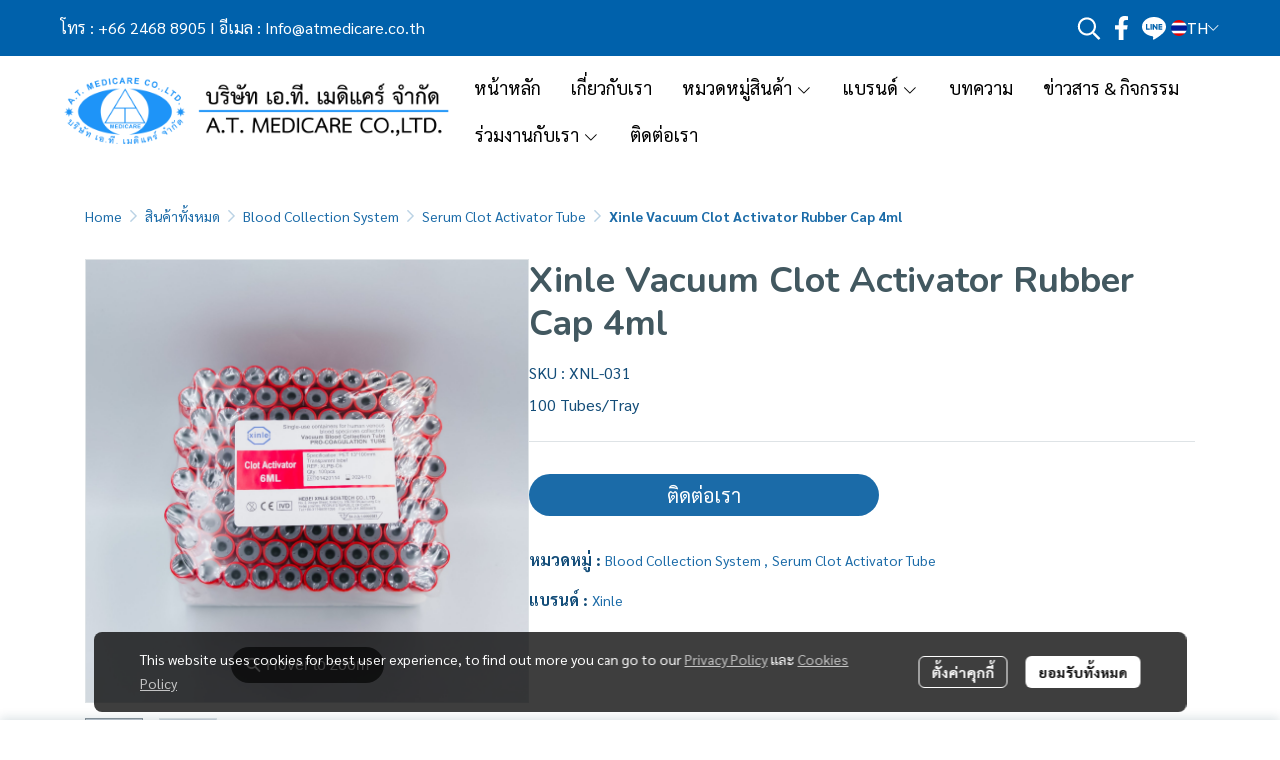

--- FILE ---
content_type: application/javascript
request_url: https://cloud.makewebstatic.com/makeweb/prod/frontend/_nuxt/41b6a26.js
body_size: 102963
content:
/*! For license information please see LICENSES */
(window.webpackJsonp=window.webpackJsonp||[]).push([[221],[function(t,e,n){"use strict";function r(t,e,n){return e in t?Object.defineProperty(t,e,{value:n,enumerable:!0,configurable:!0,writable:!0}):t[e]=n,t}n.d(e,"a",(function(){return r}))},function(t,e,n){"use strict";function r(t,e,n,r,o,c,f){try{var l=t[c](f),h=l.value}catch(t){return void n(t)}l.done?e(h):Promise.resolve(h).then(r,o)}function o(t){return function(){var e=this,n=arguments;return new Promise((function(o,c){var f=t.apply(e,n);function l(t){r(f,o,c,l,h,"next",t)}function h(t){r(f,o,c,l,h,"throw",t)}l(void 0)}))}}n.d(e,"a",(function(){return o}))},,,,function(t,e,n){"use strict";var r=n(372),o=n(94),c=n(790);r||o(Object.prototype,"toString",c,{unsafe:!0})},function(t,e,n){"use strict";n.r(e),function(t,n){var r=Object.freeze({});function o(t){return null==t}function c(t){return null!=t}function f(t){return!0===t}function l(t){return"string"==typeof t||"number"==typeof t||"symbol"==typeof t||"boolean"==typeof t}function h(t){return null!==t&&"object"==typeof t}var d=Object.prototype.toString;function v(t){return"[object Object]"===d.call(t)}function y(t){return"[object RegExp]"===d.call(t)}function m(t){var e=parseFloat(String(t));return e>=0&&Math.floor(e)===e&&isFinite(t)}function w(t){return c(t)&&"function"==typeof t.then&&"function"==typeof t.catch}function x(t){return null==t?"":Array.isArray(t)||v(t)&&t.toString===d?JSON.stringify(t,null,2):String(t)}function _(t){var e=parseFloat(t);return isNaN(e)?t:e}function O(t,e){for(var map=Object.create(null),n=t.split(","),i=0;i<n.length;i++)map[n[i]]=!0;return e?function(t){return map[t.toLowerCase()]}:function(t){return map[t]}}O("slot,component",!0);var A=O("key,ref,slot,slot-scope,is");function S(t,e){if(t.length){var n=t.indexOf(e);if(n>-1)return t.splice(n,1)}}var E=Object.prototype.hasOwnProperty;function j(t,e){return E.call(t,e)}function k(t){var e=Object.create(null);return function(n){return e[n]||(e[n]=t(n))}}var T=/-(\w)/g,C=k((function(t){return t.replace(T,(function(t,e){return e?e.toUpperCase():""}))})),I=k((function(t){return t.charAt(0).toUpperCase()+t.slice(1)})),R=/\B([A-Z])/g,P=k((function(t){return t.replace(R,"-$1").toLowerCase()}));var $=Function.prototype.bind?function(t,e){return t.bind(e)}:function(t,e){function n(a){var n=arguments.length;return n?n>1?t.apply(e,arguments):t.call(e,a):t.call(e)}return n._length=t.length,n};function L(t,e){e=e||0;for(var i=t.length-e,n=new Array(i);i--;)n[i]=t[i+e];return n}function M(t,e){for(var n in e)t[n]=e[n];return t}function N(t){for(var e={},i=0;i<t.length;i++)t[i]&&M(e,t[i]);return e}function U(a,b,t){}var D=function(a,b,t){return!1},F=function(t){return t};function B(a,b){if(a===b)return!0;var t=h(a),e=h(b);if(!t||!e)return!t&&!e&&String(a)===String(b);try{var n=Array.isArray(a),r=Array.isArray(b);if(n&&r)return a.length===b.length&&a.every((function(t,i){return B(t,b[i])}));if(a instanceof Date&&b instanceof Date)return a.getTime()===b.getTime();if(n||r)return!1;var o=Object.keys(a),c=Object.keys(b);return o.length===c.length&&o.every((function(t){return B(a[t],b[t])}))}catch(t){return!1}}function z(t,e){for(var i=0;i<t.length;i++)if(B(t[i],e))return i;return-1}function H(t){var e=!1;return function(){e||(e=!0,t.apply(this,arguments))}}var V="data-server-rendered",W=["component","directive","filter"],G=["beforeCreate","created","beforeMount","mounted","beforeUpdate","updated","beforeDestroy","destroyed","activated","deactivated","errorCaptured","serverPrefetch"],K={optionMergeStrategies:Object.create(null),silent:!1,productionTip:!1,devtools:!1,performance:!1,errorHandler:null,warnHandler:null,ignoredElements:[],keyCodes:Object.create(null),isReservedTag:D,isReservedAttr:D,isUnknownElement:D,getTagNamespace:U,parsePlatformTagName:F,mustUseProp:D,async:!0,_lifecycleHooks:G},J=/a-zA-Z\u00B7\u00C0-\u00D6\u00D8-\u00F6\u00F8-\u037D\u037F-\u1FFF\u200C-\u200D\u203F-\u2040\u2070-\u218F\u2C00-\u2FEF\u3001-\uD7FF\uF900-\uFDCF\uFDF0-\uFFFD/;function Y(t){var e=(t+"").charCodeAt(0);return 36===e||95===e}function X(t,e,n,r){Object.defineProperty(t,e,{value:n,enumerable:!!r,writable:!0,configurable:!0})}var Q=new RegExp("[^"+J.source+".$_\\d]");var Z,tt="__proto__"in{},et="undefined"!=typeof window,nt="undefined"!=typeof WXEnvironment&&!!WXEnvironment.platform,ot=nt&&WXEnvironment.platform.toLowerCase(),it=et&&window.navigator.userAgent.toLowerCase(),at=it&&/msie|trident/.test(it),st=it&&it.indexOf("msie 9.0")>0,ut=it&&it.indexOf("edge/")>0,ct=(it&&it.indexOf("android"),it&&/iphone|ipad|ipod|ios/.test(it)||"ios"===ot),ft=(it&&/chrome\/\d+/.test(it),it&&/phantomjs/.test(it),it&&it.match(/firefox\/(\d+)/)),lt={}.watch,pt=!1;if(et)try{var ht={};Object.defineProperty(ht,"passive",{get:function(){pt=!0}}),window.addEventListener("test-passive",null,ht)}catch(t){}var vt=function(){return void 0===Z&&(Z=!et&&!nt&&void 0!==t&&(t.process&&"server"===t.process.env.VUE_ENV)),Z},yt=et&&window.__VUE_DEVTOOLS_GLOBAL_HOOK__;function gt(t){return"function"==typeof t&&/native code/.test(t.toString())}var mt,bt="undefined"!=typeof Symbol&&gt(Symbol)&&"undefined"!=typeof Reflect&&gt(Reflect.ownKeys);mt="undefined"!=typeof Set&&gt(Set)?Set:function(){function t(){this.set=Object.create(null)}return t.prototype.has=function(t){return!0===this.set[t]},t.prototype.add=function(t){this.set[t]=!0},t.prototype.clear=function(){this.set=Object.create(null)},t}();var wt=U,xt=0,_t=function(){this.id=xt++,this.subs=[]};_t.prototype.addSub=function(sub){this.subs.push(sub)},_t.prototype.removeSub=function(sub){S(this.subs,sub)},_t.prototype.depend=function(){_t.target&&_t.target.addDep(this)},_t.prototype.notify=function(){var t=this.subs.slice();for(var i=0,e=t.length;i<e;i++)t[i].update()},_t.target=null;var Ot=[];function At(t){Ot.push(t),_t.target=t}function St(){Ot.pop(),_t.target=Ot[Ot.length-1]}var Et=function(t,data,e,text,n,r,o,c){this.tag=t,this.data=data,this.children=e,this.text=text,this.elm=n,this.ns=void 0,this.context=r,this.fnContext=void 0,this.fnOptions=void 0,this.fnScopeId=void 0,this.key=data&&data.key,this.componentOptions=o,this.componentInstance=void 0,this.parent=void 0,this.raw=!1,this.isStatic=!1,this.isRootInsert=!0,this.isComment=!1,this.isCloned=!1,this.isOnce=!1,this.asyncFactory=c,this.asyncMeta=void 0,this.isAsyncPlaceholder=!1},jt={child:{configurable:!0}};jt.child.get=function(){return this.componentInstance},Object.defineProperties(Et.prototype,jt);var kt=function(text){void 0===text&&(text="");var t=new Et;return t.text=text,t.isComment=!0,t};function Tt(t){return new Et(void 0,void 0,void 0,String(t))}function Ct(t){var e=new Et(t.tag,t.data,t.children&&t.children.slice(),t.text,t.elm,t.context,t.componentOptions,t.asyncFactory);return e.ns=t.ns,e.isStatic=t.isStatic,e.key=t.key,e.isComment=t.isComment,e.fnContext=t.fnContext,e.fnOptions=t.fnOptions,e.fnScopeId=t.fnScopeId,e.asyncMeta=t.asyncMeta,e.isCloned=!0,e}var It=Array.prototype,Rt=Object.create(It);["push","pop","shift","unshift","splice","sort","reverse"].forEach((function(t){var e=It[t];X(Rt,t,(function(){for(var n=[],r=arguments.length;r--;)n[r]=arguments[r];var o,c=e.apply(this,n),f=this.__ob__;switch(t){case"push":case"unshift":o=n;break;case"splice":o=n.slice(2)}return o&&f.observeArray(o),f.dep.notify(),c}))}));var Pt=Object.getOwnPropertyNames(Rt),$t=!0;function Lt(t){$t=t}var Mt=function(t){this.value=t,this.dep=new _t,this.vmCount=0,X(t,"__ob__",this),Array.isArray(t)?(tt?function(t,e){t.__proto__=e}(t,Rt):function(t,e,n){for(var i=0,r=n.length;i<r;i++){var o=n[i];X(t,o,e[o])}}(t,Rt,Pt),this.observeArray(t)):this.walk(t)};function Nt(t,e){var n;if(h(t)&&!(t instanceof Et))return j(t,"__ob__")&&t.__ob__ instanceof Mt?n=t.__ob__:$t&&!vt()&&(Array.isArray(t)||v(t))&&Object.isExtensible(t)&&!t._isVue&&(n=new Mt(t)),e&&n&&n.vmCount++,n}function Ut(t,e,n,r,o){var c=new _t,f=Object.getOwnPropertyDescriptor(t,e);if(!f||!1!==f.configurable){var l=f&&f.get,h=f&&f.set;l&&!h||2!==arguments.length||(n=t[e]);var d=!o&&Nt(n);Object.defineProperty(t,e,{enumerable:!0,configurable:!0,get:function(){var e=l?l.call(t):n;return _t.target&&(c.depend(),d&&(d.dep.depend(),Array.isArray(e)&&Ft(e))),e},set:function(e){var r=l?l.call(t):n;e===r||e!=e&&r!=r||l&&!h||(h?h.call(t,e):n=e,d=!o&&Nt(e),c.notify())}})}}function Dt(t,e,n){if(Array.isArray(t)&&m(e))return t.length=Math.max(t.length,e),t.splice(e,1,n),n;if(e in t&&!(e in Object.prototype))return t[e]=n,n;var r=t.__ob__;return t._isVue||r&&r.vmCount?n:r?(Ut(r.value,e,n),r.dep.notify(),n):(t[e]=n,n)}function del(t,e){if(Array.isArray(t)&&m(e))t.splice(e,1);else{var n=t.__ob__;t._isVue||n&&n.vmCount||j(t,e)&&(delete t[e],n&&n.dep.notify())}}function Ft(t){for(var e=void 0,i=0,n=t.length;i<n;i++)(e=t[i])&&e.__ob__&&e.__ob__.dep.depend(),Array.isArray(e)&&Ft(e)}Mt.prototype.walk=function(t){for(var e=Object.keys(t),i=0;i<e.length;i++)Ut(t,e[i])},Mt.prototype.observeArray=function(t){for(var i=0,e=t.length;i<e;i++)Nt(t[i])};var Bt=K.optionMergeStrategies;function zt(t,e){if(!e)return t;for(var n,r,o,c=bt?Reflect.ownKeys(e):Object.keys(e),i=0;i<c.length;i++)"__ob__"!==(n=c[i])&&(r=t[n],o=e[n],j(t,n)?r!==o&&v(r)&&v(o)&&zt(r,o):Dt(t,n,o));return t}function qt(t,e,n){return n?function(){var r="function"==typeof e?e.call(n,n):e,o="function"==typeof t?t.call(n,n):t;return r?zt(r,o):o}:e?t?function(){return zt("function"==typeof e?e.call(this,this):e,"function"==typeof t?t.call(this,this):t)}:e:t}function Ht(t,e){var n=e?t?t.concat(e):Array.isArray(e)?e:[e]:t;return n?function(t){for(var e=[],i=0;i<t.length;i++)-1===e.indexOf(t[i])&&e.push(t[i]);return e}(n):n}function Vt(t,e,n,r){var o=Object.create(t||null);return e?M(o,e):o}Bt.data=function(t,e,n){return n?qt(t,e,n):e&&"function"!=typeof e?t:qt(t,e)},G.forEach((function(t){Bt[t]=Ht})),W.forEach((function(t){Bt[t+"s"]=Vt})),Bt.watch=function(t,e,n,r){if(t===lt&&(t=void 0),e===lt&&(e=void 0),!e)return Object.create(t||null);if(!t)return e;var o={};for(var c in M(o,t),e){var f=o[c],l=e[c];f&&!Array.isArray(f)&&(f=[f]),o[c]=f?f.concat(l):Array.isArray(l)?l:[l]}return o},Bt.props=Bt.methods=Bt.inject=Bt.computed=function(t,e,n,r){if(!t)return e;var o=Object.create(null);return M(o,t),e&&M(o,e),o},Bt.provide=qt;var Wt=function(t,e){return void 0===e?t:e};function Gt(t,e,n){if("function"==typeof e&&(e=e.options),function(t,e){var n=t.props;if(n){var i,r,o={};if(Array.isArray(n))for(i=n.length;i--;)"string"==typeof(r=n[i])&&(o[C(r)]={type:null});else if(v(n))for(var c in n)r=n[c],o[C(c)]=v(r)?r:{type:r};t.props=o}}(e),function(t,e){var n=t.inject;if(n){var r=t.inject={};if(Array.isArray(n))for(var i=0;i<n.length;i++)r[n[i]]={from:n[i]};else if(v(n))for(var o in n){var c=n[o];r[o]=v(c)?M({from:o},c):{from:c}}}}(e),function(t){var e=t.directives;if(e)for(var n in e){var r=e[n];"function"==typeof r&&(e[n]={bind:r,update:r})}}(e),!e._base&&(e.extends&&(t=Gt(t,e.extends,n)),e.mixins))for(var i=0,r=e.mixins.length;i<r;i++)t=Gt(t,e.mixins[i],n);var o,c={};for(o in t)f(o);for(o in e)j(t,o)||f(o);function f(r){var o=Bt[r]||Wt;c[r]=o(t[r],e[r],n,r)}return c}function Kt(t,e,n,r){if("string"==typeof n){var o=t[e];if(j(o,n))return o[n];var c=C(n);if(j(o,c))return o[c];var f=I(c);return j(o,f)?o[f]:o[n]||o[c]||o[f]}}function Jt(t,e,n,r){var o=e[t],c=!j(n,t),f=n[t],l=Zt(Boolean,o.type);if(l>-1)if(c&&!j(o,"default"))f=!1;else if(""===f||f===P(t)){var h=Zt(String,o.type);(h<0||l<h)&&(f=!0)}if(void 0===f){f=function(t,e,n){if(!j(e,"default"))return;var r=e.default;0;if(t&&t.$options.propsData&&void 0===t.$options.propsData[n]&&void 0!==t._props[n])return t._props[n];return"function"==typeof r&&"Function"!==Xt(e.type)?r.call(t):r}(r,o,t);var d=$t;Lt(!0),Nt(f),Lt(d)}return f}var Yt=/^\s*function (\w+)/;function Xt(t){var e=t&&t.toString().match(Yt);return e?e[1]:""}function Qt(a,b){return Xt(a)===Xt(b)}function Zt(t,e){if(!Array.isArray(e))return Qt(e,t)?0:-1;for(var i=0,n=e.length;i<n;i++)if(Qt(e[i],t))return i;return-1}function te(t,e,n){At();try{if(e)for(var r=e;r=r.$parent;){var o=r.$options.errorCaptured;if(o)for(var i=0;i<o.length;i++)try{if(!1===o[i].call(r,t,e,n))return}catch(t){ne(t,r,"errorCaptured hook")}}ne(t,e,n)}finally{St()}}function ee(t,e,n,r,o){var c;try{(c=n?t.apply(e,n):t.call(e))&&!c._isVue&&w(c)&&!c._handled&&(c.catch((function(t){return te(t,r,o+" (Promise/async)")})),c._handled=!0)}catch(t){te(t,r,o)}return c}function ne(t,e,n){if(K.errorHandler)try{return K.errorHandler.call(null,t,e,n)}catch(e){e!==t&&re(e,null,"config.errorHandler")}re(t,e,n)}function re(t,e,n){if(!et&&!nt||"undefined"==typeof console)throw t;console.error(t)}var oe,ie=!1,ae=[],se=!1;function ue(){se=!1;var t=ae.slice(0);ae.length=0;for(var i=0;i<t.length;i++)t[i]()}if("undefined"!=typeof Promise&&gt(Promise)){var p=Promise.resolve();oe=function(){p.then(ue),ct&&setTimeout(U)},ie=!0}else if(at||"undefined"==typeof MutationObserver||!gt(MutationObserver)&&"[object MutationObserverConstructor]"!==MutationObserver.toString())oe=void 0!==n&&gt(n)?function(){n(ue)}:function(){setTimeout(ue,0)};else{var ce=1,fe=new MutationObserver(ue),le=document.createTextNode(String(ce));fe.observe(le,{characterData:!0}),oe=function(){ce=(ce+1)%2,le.data=String(ce)},ie=!0}function pe(t,e){var n;if(ae.push((function(){if(t)try{t.call(e)}catch(t){te(t,e,"nextTick")}else n&&n(e)})),se||(se=!0,oe()),!t&&"undefined"!=typeof Promise)return new Promise((function(t){n=t}))}var he=new mt;function de(t){ve(t,he),he.clear()}function ve(t,e){var i,n,r=Array.isArray(t);if(!(!r&&!h(t)||Object.isFrozen(t)||t instanceof Et)){if(t.__ob__){var o=t.__ob__.dep.id;if(e.has(o))return;e.add(o)}if(r)for(i=t.length;i--;)ve(t[i],e);else for(i=(n=Object.keys(t)).length;i--;)ve(t[n[i]],e)}}var ye=k((function(t){var e="&"===t.charAt(0),n="~"===(t=e?t.slice(1):t).charAt(0),r="!"===(t=n?t.slice(1):t).charAt(0);return{name:t=r?t.slice(1):t,once:n,capture:r,passive:e}}));function ge(t,e){function n(){var t=arguments,r=n.fns;if(!Array.isArray(r))return ee(r,null,arguments,e,"v-on handler");for(var o=r.slice(),i=0;i<o.length;i++)ee(o[i],null,t,e,"v-on handler")}return n.fns=t,n}function me(t,e,n,r,c,l){var h,d,v,y;for(h in t)d=t[h],v=e[h],y=ye(h),o(d)||(o(v)?(o(d.fns)&&(d=t[h]=ge(d,l)),f(y.once)&&(d=t[h]=c(y.name,d,y.capture)),n(y.name,d,y.capture,y.passive,y.params)):d!==v&&(v.fns=d,t[h]=v));for(h in e)o(t[h])&&r((y=ye(h)).name,e[h],y.capture)}function be(t,e,n){var r;t instanceof Et&&(t=t.data.hook||(t.data.hook={}));var l=t[e];function h(){n.apply(this,arguments),S(r.fns,h)}o(l)?r=ge([h]):c(l.fns)&&f(l.merged)?(r=l).fns.push(h):r=ge([l,h]),r.merged=!0,t[e]=r}function we(t,e,n,r,o){if(c(e)){if(j(e,n))return t[n]=e[n],o||delete e[n],!0;if(j(e,r))return t[n]=e[r],o||delete e[r],!0}return!1}function xe(t){return l(t)?[Tt(t)]:Array.isArray(t)?Oe(t):void 0}function _e(t){return c(t)&&c(t.text)&&!1===t.isComment}function Oe(t,e){var i,n,r,h,d=[];for(i=0;i<t.length;i++)o(n=t[i])||"boolean"==typeof n||(h=d[r=d.length-1],Array.isArray(n)?n.length>0&&(_e((n=Oe(n,(e||"")+"_"+i))[0])&&_e(h)&&(d[r]=Tt(h.text+n[0].text),n.shift()),d.push.apply(d,n)):l(n)?_e(h)?d[r]=Tt(h.text+n):""!==n&&d.push(Tt(n)):_e(n)&&_e(h)?d[r]=Tt(h.text+n.text):(f(t._isVList)&&c(n.tag)&&o(n.key)&&c(e)&&(n.key="__vlist"+e+"_"+i+"__"),d.push(n)));return d}function Ae(t,e){if(t){for(var n=Object.create(null),r=bt?Reflect.ownKeys(t):Object.keys(t),i=0;i<r.length;i++){var o=r[i];if("__ob__"!==o){for(var c=t[o].from,source=e;source;){if(source._provided&&j(source._provided,c)){n[o]=source._provided[c];break}source=source.$parent}if(!source)if("default"in t[o]){var f=t[o].default;n[o]="function"==typeof f?f.call(e):f}else 0}}return n}}function Se(t,e){if(!t||!t.length)return{};for(var n={},i=0,r=t.length;i<r;i++){var o=t[i],data=o.data;if(data&&data.attrs&&data.attrs.slot&&delete data.attrs.slot,o.context!==e&&o.fnContext!==e||!data||null==data.slot)(n.default||(n.default=[])).push(o);else{var c=data.slot,slot=n[c]||(n[c]=[]);"template"===o.tag?slot.push.apply(slot,o.children||[]):slot.push(o)}}for(var f in n)n[f].every(Ee)&&delete n[f];return n}function Ee(t){return t.isComment&&!t.asyncFactory||" "===t.text}function je(t){return t.isComment&&t.asyncFactory}function ke(t,e,n){var o,c=Object.keys(e).length>0,f=t?!!t.$stable:!c,l=t&&t.$key;if(t){if(t._normalized)return t._normalized;if(f&&n&&n!==r&&l===n.$key&&!c&&!n.$hasNormal)return n;for(var h in o={},t)t[h]&&"$"!==h[0]&&(o[h]=Te(e,h,t[h]))}else o={};for(var d in e)d in o||(o[d]=Ce(e,d));return t&&Object.isExtensible(t)&&(t._normalized=o),X(o,"$stable",f),X(o,"$key",l),X(o,"$hasNormal",c),o}function Te(t,e,n){var r=function(){var t=arguments.length?n.apply(null,arguments):n({}),e=(t=t&&"object"==typeof t&&!Array.isArray(t)?[t]:xe(t))&&t[0];return t&&(!e||1===t.length&&e.isComment&&!je(e))?void 0:t};return n.proxy&&Object.defineProperty(t,e,{get:r,enumerable:!0,configurable:!0}),r}function Ce(t,e){return function(){return t[e]}}function Ie(t,e){var n,i,r,o,f;if(Array.isArray(t)||"string"==typeof t)for(n=new Array(t.length),i=0,r=t.length;i<r;i++)n[i]=e(t[i],i);else if("number"==typeof t)for(n=new Array(t),i=0;i<t;i++)n[i]=e(i+1,i);else if(h(t))if(bt&&t[Symbol.iterator]){n=[];for(var l=t[Symbol.iterator](),d=l.next();!d.done;)n.push(e(d.value,n.length)),d=l.next()}else for(o=Object.keys(t),n=new Array(o.length),i=0,r=o.length;i<r;i++)f=o[i],n[i]=e(t[f],f,i);return c(n)||(n=[]),n._isVList=!0,n}function Re(t,e,n,r){var o,c=this.$scopedSlots[t];c?(n=n||{},r&&(n=M(M({},r),n)),o=c(n)||("function"==typeof e?e():e)):o=this.$slots[t]||("function"==typeof e?e():e);var f=n&&n.slot;return f?this.$createElement("template",{slot:f},o):o}function Pe(t){return Kt(this.$options,"filters",t)||F}function $e(t,e){return Array.isArray(t)?-1===t.indexOf(e):t!==e}function Le(t,e,n,r,o){var c=K.keyCodes[e]||n;return o&&r&&!K.keyCodes[e]?$e(o,r):c?$e(c,t):r?P(r)!==e:void 0===t}function Me(data,t,e,n,r){if(e)if(h(e)){var o;Array.isArray(e)&&(e=N(e));var c=function(c){if("class"===c||"style"===c||A(c))o=data;else{var f=data.attrs&&data.attrs.type;o=n||K.mustUseProp(t,f,c)?data.domProps||(data.domProps={}):data.attrs||(data.attrs={})}var l=C(c),h=P(c);l in o||h in o||(o[c]=e[c],r&&((data.on||(data.on={}))["update:"+c]=function(t){e[c]=t}))};for(var f in e)c(f)}else;return data}function Ne(t,e){var n=this._staticTrees||(this._staticTrees=[]),r=n[t];return r&&!e||De(r=n[t]=this.$options.staticRenderFns[t].call(this._renderProxy,null,this),"__static__"+t,!1),r}function Ue(t,e,n){return De(t,"__once__"+e+(n?"_"+n:""),!0),t}function De(t,e,n){if(Array.isArray(t))for(var i=0;i<t.length;i++)t[i]&&"string"!=typeof t[i]&&Fe(t[i],e+"_"+i,n);else Fe(t,e,n)}function Fe(t,e,n){t.isStatic=!0,t.key=e,t.isOnce=n}function Be(data,t){if(t)if(v(t)){var e=data.on=data.on?M({},data.on):{};for(var n in t){var r=e[n],o=t[n];e[n]=r?[].concat(r,o):o}}else;return data}function ze(t,e,n,r){e=e||{$stable:!n};for(var i=0;i<t.length;i++){var slot=t[i];Array.isArray(slot)?ze(slot,e,n):slot&&(slot.proxy&&(slot.fn.proxy=!0),e[slot.key]=slot.fn)}return r&&(e.$key=r),e}function qe(t,e){for(var i=0;i<e.length;i+=2){var n=e[i];"string"==typeof n&&n&&(t[e[i]]=e[i+1])}return t}function He(t,symbol){return"string"==typeof t?symbol+t:t}function Ve(t){t._o=Ue,t._n=_,t._s=x,t._l=Ie,t._t=Re,t._q=B,t._i=z,t._m=Ne,t._f=Pe,t._k=Le,t._b=Me,t._v=Tt,t._e=kt,t._u=ze,t._g=Be,t._d=qe,t._p=He}function We(data,t,e,n,o){var c,l=this,h=o.options;j(n,"_uid")?(c=Object.create(n))._original=n:(c=n,n=n._original);var d=f(h._compiled),v=!d;this.data=data,this.props=t,this.children=e,this.parent=n,this.listeners=data.on||r,this.injections=Ae(h.inject,n),this.slots=function(){return l.$slots||ke(data.scopedSlots,l.$slots=Se(e,n)),l.$slots},Object.defineProperty(this,"scopedSlots",{enumerable:!0,get:function(){return ke(data.scopedSlots,this.slots())}}),d&&(this.$options=h,this.$slots=this.slots(),this.$scopedSlots=ke(data.scopedSlots,this.$slots)),h._scopeId?this._c=function(a,b,t,e){var r=Ze(c,a,b,t,e,v);return r&&!Array.isArray(r)&&(r.fnScopeId=h._scopeId,r.fnContext=n),r}:this._c=function(a,b,t,e){return Ze(c,a,b,t,e,v)}}function Ge(t,data,e,n,r){var o=Ct(t);return o.fnContext=e,o.fnOptions=n,data.slot&&((o.data||(o.data={})).slot=data.slot),o}function Ke(t,e){for(var n in e)t[C(n)]=e[n]}Ve(We.prototype);var Je={init:function(t,e){if(t.componentInstance&&!t.componentInstance._isDestroyed&&t.data.keepAlive){var n=t;Je.prepatch(n,n)}else{(t.componentInstance=function(t,e){var n={_isComponent:!0,_parentVnode:t,parent:e},r=t.data.inlineTemplate;c(r)&&(n.render=r.render,n.staticRenderFns=r.staticRenderFns);return new t.componentOptions.Ctor(n)}(t,fn)).$mount(e?t.elm:void 0,e)}},prepatch:function(t,e){var n=e.componentOptions;!function(t,e,n,o,c){0;var f=o.data.scopedSlots,l=t.$scopedSlots,h=!!(f&&!f.$stable||l!==r&&!l.$stable||f&&t.$scopedSlots.$key!==f.$key||!f&&t.$scopedSlots.$key),d=!!(c||t.$options._renderChildren||h);t.$options._parentVnode=o,t.$vnode=o,t._vnode&&(t._vnode.parent=o);if(t.$options._renderChildren=c,t.$attrs=o.data.attrs||r,t.$listeners=n||r,e&&t.$options.props){Lt(!1);for(var v=t._props,y=t.$options._propKeys||[],i=0;i<y.length;i++){var m=y[i],w=t.$options.props;v[m]=Jt(m,w,e,t)}Lt(!0),t.$options.propsData=e}n=n||r;var x=t.$options._parentListeners;t.$options._parentListeners=n,cn(t,n,x),d&&(t.$slots=Se(c,o.context),t.$forceUpdate());0}(e.componentInstance=t.componentInstance,n.propsData,n.listeners,e,n.children)},insert:function(t){var e,n=t.context,r=t.componentInstance;r._isMounted||(r._isMounted=!0,vn(r,"mounted")),t.data.keepAlive&&(n._isMounted?((e=r)._inactive=!1,gn.push(e)):hn(r,!0))},destroy:function(t){var e=t.componentInstance;e._isDestroyed||(t.data.keepAlive?dn(e,!0):e.$destroy())}},Ye=Object.keys(Je);function Xe(t,data,e,n,l){if(!o(t)){var d=e.$options._base;if(h(t)&&(t=d.extend(t)),"function"==typeof t){var v;if(o(t.cid)&&(t=function(t,e){if(f(t.error)&&c(t.errorComp))return t.errorComp;if(c(t.resolved))return t.resolved;var n=nn;n&&c(t.owners)&&-1===t.owners.indexOf(n)&&t.owners.push(n);if(f(t.loading)&&c(t.loadingComp))return t.loadingComp;if(n&&!c(t.owners)){var r=t.owners=[n],l=!0,d=null,v=null;n.$on("hook:destroyed",(function(){return S(r,n)}));var y=function(t){for(var i=0,e=r.length;i<e;i++)r[i].$forceUpdate();t&&(r.length=0,null!==d&&(clearTimeout(d),d=null),null!==v&&(clearTimeout(v),v=null))},m=H((function(n){t.resolved=rn(n,e),l?r.length=0:y(!0)})),x=H((function(e){c(t.errorComp)&&(t.error=!0,y(!0))})),_=t(m,x);return h(_)&&(w(_)?o(t.resolved)&&_.then(m,x):w(_.component)&&(_.component.then(m,x),c(_.error)&&(t.errorComp=rn(_.error,e)),c(_.loading)&&(t.loadingComp=rn(_.loading,e),0===_.delay?t.loading=!0:d=setTimeout((function(){d=null,o(t.resolved)&&o(t.error)&&(t.loading=!0,y(!1))}),_.delay||200)),c(_.timeout)&&(v=setTimeout((function(){v=null,o(t.resolved)&&x(null)}),_.timeout)))),l=!1,t.loading?t.loadingComp:t.resolved}}(v=t,d),void 0===t))return function(t,data,e,n,r){var o=kt();return o.asyncFactory=t,o.asyncMeta={data:data,context:e,children:n,tag:r},o}(v,data,e,n,l);data=data||{},Nn(t),c(data.model)&&function(t,data){var e=t.model&&t.model.prop||"value",n=t.model&&t.model.event||"input";(data.attrs||(data.attrs={}))[e]=data.model.value;var r=data.on||(data.on={}),o=r[n],f=data.model.callback;c(o)?(Array.isArray(o)?-1===o.indexOf(f):o!==f)&&(r[n]=[f].concat(o)):r[n]=f}(t.options,data);var y=function(data,t,e){var n=t.options.props;if(!o(n)){var r={},f=data.attrs,l=data.props;if(c(f)||c(l))for(var h in n){var d=P(h);we(r,l,h,d,!0)||we(r,f,h,d,!1)}return r}}(data,t);if(f(t.options.functional))return function(t,e,data,n,o){var f=t.options,l={},h=f.props;if(c(h))for(var d in h)l[d]=Jt(d,h,e||r);else c(data.attrs)&&Ke(l,data.attrs),c(data.props)&&Ke(l,data.props);var v=new We(data,l,o,n,t),y=f.render.call(null,v._c,v);if(y instanceof Et)return Ge(y,data,v.parent,f);if(Array.isArray(y)){for(var m=xe(y)||[],w=new Array(m.length),i=0;i<m.length;i++)w[i]=Ge(m[i],data,v.parent,f);return w}}(t,y,data,e,n);var m=data.on;if(data.on=data.nativeOn,f(t.options.abstract)){var slot=data.slot;data={},slot&&(data.slot=slot)}!function(data){for(var t=data.hook||(data.hook={}),i=0;i<Ye.length;i++){var e=Ye[i],n=t[e],r=Je[e];n===r||n&&n._merged||(t[e]=n?Qe(r,n):r)}}(data);var x=t.options.name||l;return new Et("vue-component-"+t.cid+(x?"-"+x:""),data,void 0,void 0,void 0,e,{Ctor:t,propsData:y,listeners:m,tag:l,children:n},v)}}}function Qe(t,e){var n=function(a,b){t(a,b),e(a,b)};return n._merged=!0,n}function Ze(t,e,data,n,r,o){return(Array.isArray(data)||l(data))&&(r=n,n=data,data=void 0),f(o)&&(r=2),function(t,e,data,n,r){if(c(data)&&c(data.__ob__))return kt();c(data)&&c(data.is)&&(e=data.is);if(!e)return kt();0;Array.isArray(n)&&"function"==typeof n[0]&&((data=data||{}).scopedSlots={default:n[0]},n.length=0);2===r?n=xe(n):1===r&&(n=function(t){for(var i=0;i<t.length;i++)if(Array.isArray(t[i]))return Array.prototype.concat.apply([],t);return t}(n));var o,f;if("string"==typeof e){var l;f=t.$vnode&&t.$vnode.ns||K.getTagNamespace(e),o=K.isReservedTag(e)?new Et(K.parsePlatformTagName(e),data,n,void 0,void 0,t):data&&data.pre||!c(l=Kt(t.$options,"components",e))?new Et(e,data,n,void 0,void 0,t):Xe(l,data,t,n,e)}else o=Xe(e,data,t,n);return Array.isArray(o)?o:c(o)?(c(f)&&tn(o,f),c(data)&&function(data){h(data.style)&&de(data.style);h(data.class)&&de(data.class)}(data),o):kt()}(t,e,data,n,r)}function tn(t,e,n){if(t.ns=e,"foreignObject"===t.tag&&(e=void 0,n=!0),c(t.children))for(var i=0,r=t.children.length;i<r;i++){var l=t.children[i];c(l.tag)&&(o(l.ns)||f(n)&&"svg"!==l.tag)&&tn(l,e,n)}}var en,nn=null;function rn(t,base){return(t.__esModule||bt&&"Module"===t[Symbol.toStringTag])&&(t=t.default),h(t)?base.extend(t):t}function on(t){if(Array.isArray(t))for(var i=0;i<t.length;i++){var e=t[i];if(c(e)&&(c(e.componentOptions)||je(e)))return e}}function an(t,e){en.$on(t,e)}function sn(t,e){en.$off(t,e)}function un(t,e){var n=en;return function r(){var o=e.apply(null,arguments);null!==o&&n.$off(t,r)}}function cn(t,e,n){en=t,me(e,n||{},an,sn,un,t),en=void 0}var fn=null;function ln(t){var e=fn;return fn=t,function(){fn=e}}function pn(t){for(;t&&(t=t.$parent);)if(t._inactive)return!0;return!1}function hn(t,e){if(e){if(t._directInactive=!1,pn(t))return}else if(t._directInactive)return;if(t._inactive||null===t._inactive){t._inactive=!1;for(var i=0;i<t.$children.length;i++)hn(t.$children[i]);vn(t,"activated")}}function dn(t,e){if(!(e&&(t._directInactive=!0,pn(t))||t._inactive)){t._inactive=!0;for(var i=0;i<t.$children.length;i++)dn(t.$children[i]);vn(t,"deactivated")}}function vn(t,e){At();var n=t.$options[e],r=e+" hook";if(n)for(var i=0,o=n.length;i<o;i++)ee(n[i],t,null,t,r);t._hasHookEvent&&t.$emit("hook:"+e),St()}var yn=[],gn=[],mn={},bn=!1,wn=!1,xn=0;var _n=0,On=Date.now;if(et&&!at){var An=window.performance;An&&"function"==typeof An.now&&On()>document.createEvent("Event").timeStamp&&(On=function(){return An.now()})}function Sn(){var t,e;for(_n=On(),wn=!0,yn.sort((function(a,b){return a.id-b.id})),xn=0;xn<yn.length;xn++)(t=yn[xn]).before&&t.before(),e=t.id,mn[e]=null,t.run();var n=gn.slice(),r=yn.slice();xn=yn.length=gn.length=0,mn={},bn=wn=!1,function(t){for(var i=0;i<t.length;i++)t[i]._inactive=!0,hn(t[i],!0)}(n),function(t){var i=t.length;for(;i--;){var e=t[i],n=e.vm;n._watcher===e&&n._isMounted&&!n._isDestroyed&&vn(n,"updated")}}(r),yt&&K.devtools&&yt.emit("flush")}var En=0,jn=function(t,e,n,r,o){this.vm=t,o&&(t._watcher=this),t._watchers.push(this),r?(this.deep=!!r.deep,this.user=!!r.user,this.lazy=!!r.lazy,this.sync=!!r.sync,this.before=r.before):this.deep=this.user=this.lazy=this.sync=!1,this.cb=n,this.id=++En,this.active=!0,this.dirty=this.lazy,this.deps=[],this.newDeps=[],this.depIds=new mt,this.newDepIds=new mt,this.expression="","function"==typeof e?this.getter=e:(this.getter=function(path){if(!Q.test(path)){var t=path.split(".");return function(e){for(var i=0;i<t.length;i++){if(!e)return;e=e[t[i]]}return e}}}(e),this.getter||(this.getter=U)),this.value=this.lazy?void 0:this.get()};jn.prototype.get=function(){var t;At(this);var e=this.vm;try{t=this.getter.call(e,e)}catch(t){if(!this.user)throw t;te(t,e,'getter for watcher "'+this.expression+'"')}finally{this.deep&&de(t),St(),this.cleanupDeps()}return t},jn.prototype.addDep=function(t){var e=t.id;this.newDepIds.has(e)||(this.newDepIds.add(e),this.newDeps.push(t),this.depIds.has(e)||t.addSub(this))},jn.prototype.cleanupDeps=function(){for(var i=this.deps.length;i--;){var t=this.deps[i];this.newDepIds.has(t.id)||t.removeSub(this)}var e=this.depIds;this.depIds=this.newDepIds,this.newDepIds=e,this.newDepIds.clear(),e=this.deps,this.deps=this.newDeps,this.newDeps=e,this.newDeps.length=0},jn.prototype.update=function(){this.lazy?this.dirty=!0:this.sync?this.run():function(t){var e=t.id;if(null==mn[e]){if(mn[e]=!0,wn){for(var i=yn.length-1;i>xn&&yn[i].id>t.id;)i--;yn.splice(i+1,0,t)}else yn.push(t);bn||(bn=!0,pe(Sn))}}(this)},jn.prototype.run=function(){if(this.active){var t=this.get();if(t!==this.value||h(t)||this.deep){var e=this.value;if(this.value=t,this.user){var n='callback for watcher "'+this.expression+'"';ee(this.cb,this.vm,[t,e],this.vm,n)}else this.cb.call(this.vm,t,e)}}},jn.prototype.evaluate=function(){this.value=this.get(),this.dirty=!1},jn.prototype.depend=function(){for(var i=this.deps.length;i--;)this.deps[i].depend()},jn.prototype.teardown=function(){if(this.active){this.vm._isBeingDestroyed||S(this.vm._watchers,this);for(var i=this.deps.length;i--;)this.deps[i].removeSub(this);this.active=!1}};var kn={enumerable:!0,configurable:!0,get:U,set:U};function Tn(t,e,n){kn.get=function(){return this[e][n]},kn.set=function(t){this[e][n]=t},Object.defineProperty(t,n,kn)}function Cn(t){t._watchers=[];var e=t.$options;e.props&&function(t,e){var n=t.$options.propsData||{},r=t._props={},o=t.$options._propKeys=[];t.$parent&&Lt(!1);var c=function(c){o.push(c);var f=Jt(c,e,n,t);Ut(r,c,f),c in t||Tn(t,"_props",c)};for(var f in e)c(f);Lt(!0)}(t,e.props),e.methods&&function(t,e){t.$options.props;for(var n in e)t[n]="function"!=typeof e[n]?U:$(e[n],t)}(t,e.methods),e.data?function(t){var data=t.$options.data;v(data=t._data="function"==typeof data?function(data,t){At();try{return data.call(t,t)}catch(e){return te(e,t,"data()"),{}}finally{St()}}(data,t):data||{})||(data={});var e=Object.keys(data),n=t.$options.props,i=(t.$options.methods,e.length);for(;i--;){var r=e[i];0,n&&j(n,r)||Y(r)||Tn(t,"_data",r)}Nt(data,!0)}(t):Nt(t._data={},!0),e.computed&&function(t,e){var n=t._computedWatchers=Object.create(null),r=vt();for(var o in e){var c=e[o],f="function"==typeof c?c:c.get;0,r||(n[o]=new jn(t,f||U,U,In)),o in t||Rn(t,o,c)}}(t,e.computed),e.watch&&e.watch!==lt&&function(t,e){for(var n in e){var r=e[n];if(Array.isArray(r))for(var i=0;i<r.length;i++)Ln(t,n,r[i]);else Ln(t,n,r)}}(t,e.watch)}var In={lazy:!0};function Rn(t,e,n){var r=!vt();"function"==typeof n?(kn.get=r?Pn(e):$n(n),kn.set=U):(kn.get=n.get?r&&!1!==n.cache?Pn(e):$n(n.get):U,kn.set=n.set||U),Object.defineProperty(t,e,kn)}function Pn(t){return function(){var e=this._computedWatchers&&this._computedWatchers[t];if(e)return e.dirty&&e.evaluate(),_t.target&&e.depend(),e.value}}function $n(t){return function(){return t.call(this,this)}}function Ln(t,e,n,r){return v(n)&&(r=n,n=n.handler),"string"==typeof n&&(n=t[n]),t.$watch(e,n,r)}var Mn=0;function Nn(t){var e=t.options;if(t.super){var n=Nn(t.super);if(n!==t.superOptions){t.superOptions=n;var r=function(t){var e,n=t.options,r=t.sealedOptions;for(var o in n)n[o]!==r[o]&&(e||(e={}),e[o]=n[o]);return e}(t);r&&M(t.extendOptions,r),(e=t.options=Gt(n,t.extendOptions)).name&&(e.components[e.name]=t)}}return e}function Un(t){this._init(t)}function Dn(t){t.cid=0;var e=1;t.extend=function(t){t=t||{};var n=this,r=n.cid,o=t._Ctor||(t._Ctor={});if(o[r])return o[r];var c=t.name||n.options.name;var f=function(t){this._init(t)};return(f.prototype=Object.create(n.prototype)).constructor=f,f.cid=e++,f.options=Gt(n.options,t),f.super=n,f.options.props&&function(t){var e=t.options.props;for(var n in e)Tn(t.prototype,"_props",n)}(f),f.options.computed&&function(t){var e=t.options.computed;for(var n in e)Rn(t.prototype,n,e[n])}(f),f.extend=n.extend,f.mixin=n.mixin,f.use=n.use,W.forEach((function(t){f[t]=n[t]})),c&&(f.options.components[c]=f),f.superOptions=n.options,f.extendOptions=t,f.sealedOptions=M({},f.options),o[r]=f,f}}function Fn(t){return t&&(t.Ctor.options.name||t.tag)}function Bn(pattern,t){return Array.isArray(pattern)?pattern.indexOf(t)>-1:"string"==typeof pattern?pattern.split(",").indexOf(t)>-1:!!y(pattern)&&pattern.test(t)}function zn(t,filter){var e=t.cache,n=t.keys,r=t._vnode;for(var o in e){var c=e[o];if(c){var f=c.name;f&&!filter(f)&&qn(e,o,n,r)}}}function qn(t,e,n,r){var o=t[e];!o||r&&o.tag===r.tag||o.componentInstance.$destroy(),t[e]=null,S(n,e)}!function(t){t.prototype._init=function(t){var e=this;e._uid=Mn++,e._isVue=!0,t&&t._isComponent?function(t,e){var n=t.$options=Object.create(t.constructor.options),r=e._parentVnode;n.parent=e.parent,n._parentVnode=r;var o=r.componentOptions;n.propsData=o.propsData,n._parentListeners=o.listeners,n._renderChildren=o.children,n._componentTag=o.tag,e.render&&(n.render=e.render,n.staticRenderFns=e.staticRenderFns)}(e,t):e.$options=Gt(Nn(e.constructor),t||{},e),e._renderProxy=e,e._self=e,function(t){var e=t.$options,n=e.parent;if(n&&!e.abstract){for(;n.$options.abstract&&n.$parent;)n=n.$parent;n.$children.push(t)}t.$parent=n,t.$root=n?n.$root:t,t.$children=[],t.$refs={},t._watcher=null,t._inactive=null,t._directInactive=!1,t._isMounted=!1,t._isDestroyed=!1,t._isBeingDestroyed=!1}(e),function(t){t._events=Object.create(null),t._hasHookEvent=!1;var e=t.$options._parentListeners;e&&cn(t,e)}(e),function(t){t._vnode=null,t._staticTrees=null;var e=t.$options,n=t.$vnode=e._parentVnode,o=n&&n.context;t.$slots=Se(e._renderChildren,o),t.$scopedSlots=r,t._c=function(a,b,e,n){return Ze(t,a,b,e,n,!1)},t.$createElement=function(a,b,e,n){return Ze(t,a,b,e,n,!0)};var c=n&&n.data;Ut(t,"$attrs",c&&c.attrs||r,null,!0),Ut(t,"$listeners",e._parentListeners||r,null,!0)}(e),vn(e,"beforeCreate"),function(t){var e=Ae(t.$options.inject,t);e&&(Lt(!1),Object.keys(e).forEach((function(n){Ut(t,n,e[n])})),Lt(!0))}(e),Cn(e),function(t){var e=t.$options.provide;e&&(t._provided="function"==typeof e?e.call(t):e)}(e),vn(e,"created"),e.$options.el&&e.$mount(e.$options.el)}}(Un),function(t){var e={get:function(){return this._data}},n={get:function(){return this._props}};Object.defineProperty(t.prototype,"$data",e),Object.defineProperty(t.prototype,"$props",n),t.prototype.$set=Dt,t.prototype.$delete=del,t.prototype.$watch=function(t,e,n){var r=this;if(v(e))return Ln(r,t,e,n);(n=n||{}).user=!0;var o=new jn(r,t,e,n);if(n.immediate){var c='callback for immediate watcher "'+o.expression+'"';At(),ee(e,r,[o.value],r,c),St()}return function(){o.teardown()}}}(Un),function(t){var e=/^hook:/;t.prototype.$on=function(t,n){var r=this;if(Array.isArray(t))for(var i=0,o=t.length;i<o;i++)r.$on(t[i],n);else(r._events[t]||(r._events[t]=[])).push(n),e.test(t)&&(r._hasHookEvent=!0);return r},t.prototype.$once=function(t,e){var n=this;function r(){n.$off(t,r),e.apply(n,arguments)}return r.fn=e,n.$on(t,r),n},t.prototype.$off=function(t,e){var n=this;if(!arguments.length)return n._events=Object.create(null),n;if(Array.isArray(t)){for(var r=0,o=t.length;r<o;r++)n.$off(t[r],e);return n}var c,f=n._events[t];if(!f)return n;if(!e)return n._events[t]=null,n;for(var i=f.length;i--;)if((c=f[i])===e||c.fn===e){f.splice(i,1);break}return n},t.prototype.$emit=function(t){var e=this,n=e._events[t];if(n){n=n.length>1?L(n):n;for(var r=L(arguments,1),o='event handler for "'+t+'"',i=0,c=n.length;i<c;i++)ee(n[i],e,r,e,o)}return e}}(Un),function(t){t.prototype._update=function(t,e){var n=this,r=n.$el,o=n._vnode,c=ln(n);n._vnode=t,n.$el=o?n.__patch__(o,t):n.__patch__(n.$el,t,e,!1),c(),r&&(r.__vue__=null),n.$el&&(n.$el.__vue__=n),n.$vnode&&n.$parent&&n.$vnode===n.$parent._vnode&&(n.$parent.$el=n.$el)},t.prototype.$forceUpdate=function(){this._watcher&&this._watcher.update()},t.prototype.$destroy=function(){var t=this;if(!t._isBeingDestroyed){vn(t,"beforeDestroy"),t._isBeingDestroyed=!0;var e=t.$parent;!e||e._isBeingDestroyed||t.$options.abstract||S(e.$children,t),t._watcher&&t._watcher.teardown();for(var i=t._watchers.length;i--;)t._watchers[i].teardown();t._data.__ob__&&t._data.__ob__.vmCount--,t._isDestroyed=!0,t.__patch__(t._vnode,null),vn(t,"destroyed"),t.$off(),t.$el&&(t.$el.__vue__=null),t.$vnode&&(t.$vnode.parent=null)}}}(Un),function(t){Ve(t.prototype),t.prototype.$nextTick=function(t){return pe(t,this)},t.prototype._render=function(){var t,e=this,n=e.$options,r=n.render,o=n._parentVnode;o&&(e.$scopedSlots=ke(o.data.scopedSlots,e.$slots,e.$scopedSlots)),e.$vnode=o;try{nn=e,t=r.call(e._renderProxy,e.$createElement)}catch(n){te(n,e,"render"),t=e._vnode}finally{nn=null}return Array.isArray(t)&&1===t.length&&(t=t[0]),t instanceof Et||(t=kt()),t.parent=o,t}}(Un);var Hn=[String,RegExp,Array],Vn={name:"keep-alive",abstract:!0,props:{include:Hn,exclude:Hn,max:[String,Number]},methods:{cacheVNode:function(){var t=this,e=t.cache,n=t.keys,r=t.vnodeToCache,o=t.keyToCache;if(r){var c=r.tag,f=r.componentInstance,l=r.componentOptions;e[o]={name:Fn(l),tag:c,componentInstance:f},n.push(o),this.max&&n.length>parseInt(this.max)&&qn(e,n[0],n,this._vnode),this.vnodeToCache=null}}},created:function(){this.cache=Object.create(null),this.keys=[]},destroyed:function(){for(var t in this.cache)qn(this.cache,t,this.keys)},mounted:function(){var t=this;this.cacheVNode(),this.$watch("include",(function(e){zn(t,(function(t){return Bn(e,t)}))})),this.$watch("exclude",(function(e){zn(t,(function(t){return!Bn(e,t)}))}))},updated:function(){this.cacheVNode()},render:function(){var slot=this.$slots.default,t=on(slot),e=t&&t.componentOptions;if(e){var n=Fn(e),r=this.include,o=this.exclude;if(r&&(!n||!Bn(r,n))||o&&n&&Bn(o,n))return t;var c=this.cache,f=this.keys,l=null==t.key?e.Ctor.cid+(e.tag?"::"+e.tag:""):t.key;c[l]?(t.componentInstance=c[l].componentInstance,S(f,l),f.push(l)):(this.vnodeToCache=t,this.keyToCache=l),t.data.keepAlive=!0}return t||slot&&slot[0]}},Wn={KeepAlive:Vn};!function(t){var e={get:function(){return K}};Object.defineProperty(t,"config",e),t.util={warn:wt,extend:M,mergeOptions:Gt,defineReactive:Ut},t.set=Dt,t.delete=del,t.nextTick=pe,t.observable=function(t){return Nt(t),t},t.options=Object.create(null),W.forEach((function(e){t.options[e+"s"]=Object.create(null)})),t.options._base=t,M(t.options.components,Wn),function(t){t.use=function(t){var e=this._installedPlugins||(this._installedPlugins=[]);if(e.indexOf(t)>-1)return this;var n=L(arguments,1);return n.unshift(this),"function"==typeof t.install?t.install.apply(t,n):"function"==typeof t&&t.apply(null,n),e.push(t),this}}(t),function(t){t.mixin=function(t){return this.options=Gt(this.options,t),this}}(t),Dn(t),function(t){W.forEach((function(e){t[e]=function(t,n){return n?("component"===e&&v(n)&&(n.name=n.name||t,n=this.options._base.extend(n)),"directive"===e&&"function"==typeof n&&(n={bind:n,update:n}),this.options[e+"s"][t]=n,n):this.options[e+"s"][t]}}))}(t)}(Un),Object.defineProperty(Un.prototype,"$isServer",{get:vt}),Object.defineProperty(Un.prototype,"$ssrContext",{get:function(){return this.$vnode&&this.$vnode.ssrContext}}),Object.defineProperty(Un,"FunctionalRenderContext",{value:We}),Un.version="2.6.14";var Gn=O("style,class"),Kn=O("input,textarea,option,select,progress"),Jn=O("contenteditable,draggable,spellcheck"),Yn=O("events,caret,typing,plaintext-only"),Xn=O("allowfullscreen,async,autofocus,autoplay,checked,compact,controls,declare,default,defaultchecked,defaultmuted,defaultselected,defer,disabled,enabled,formnovalidate,hidden,indeterminate,inert,ismap,itemscope,loop,multiple,muted,nohref,noresize,noshade,novalidate,nowrap,open,pauseonexit,readonly,required,reversed,scoped,seamless,selected,sortable,truespeed,typemustmatch,visible"),Qn="http://www.w3.org/1999/xlink",Zn=function(t){return":"===t.charAt(5)&&"xlink"===t.slice(0,5)},er=function(t){return Zn(t)?t.slice(6,t.length):""},nr=function(t){return null==t||!1===t};function rr(t){for(var data=t.data,e=t,n=t;c(n.componentInstance);)(n=n.componentInstance._vnode)&&n.data&&(data=or(n.data,data));for(;c(e=e.parent);)e&&e.data&&(data=or(data,e.data));return function(t,e){if(c(t)||c(e))return ir(t,ar(e));return""}(data.staticClass,data.class)}function or(t,e){return{staticClass:ir(t.staticClass,e.staticClass),class:c(t.class)?[t.class,e.class]:e.class}}function ir(a,b){return a?b?a+" "+b:a:b||""}function ar(t){return Array.isArray(t)?function(t){for(var e,n="",i=0,r=t.length;i<r;i++)c(e=ar(t[i]))&&""!==e&&(n&&(n+=" "),n+=e);return n}(t):h(t)?function(t){var e="";for(var n in t)t[n]&&(e&&(e+=" "),e+=n);return e}(t):"string"==typeof t?t:""}var sr={svg:"http://www.w3.org/2000/svg",math:"http://www.w3.org/1998/Math/MathML"},ur=O("html,body,base,head,link,meta,style,title,address,article,aside,footer,header,h1,h2,h3,h4,h5,h6,hgroup,nav,section,div,dd,dl,dt,figcaption,figure,picture,hr,img,li,main,ol,p,pre,ul,a,b,abbr,bdi,bdo,br,cite,code,data,dfn,em,i,kbd,mark,q,rp,rt,rtc,ruby,s,samp,small,span,strong,sub,sup,time,u,var,wbr,area,audio,map,track,video,embed,object,param,source,canvas,script,noscript,del,ins,caption,col,colgroup,table,thead,tbody,td,th,tr,button,datalist,fieldset,form,input,label,legend,meter,optgroup,option,output,progress,select,textarea,details,dialog,menu,menuitem,summary,content,element,shadow,template,blockquote,iframe,tfoot"),cr=O("svg,animate,circle,clippath,cursor,defs,desc,ellipse,filter,font-face,foreignobject,g,glyph,image,line,marker,mask,missing-glyph,path,pattern,polygon,polyline,rect,switch,symbol,text,textpath,tspan,use,view",!0),fr=function(t){return ur(t)||cr(t)};var lr=Object.create(null);var pr=O("text,number,password,search,email,tel,url");var dr=Object.freeze({createElement:function(t,e){var n=document.createElement(t);return"select"!==t||e.data&&e.data.attrs&&void 0!==e.data.attrs.multiple&&n.setAttribute("multiple","multiple"),n},createElementNS:function(t,e){return document.createElementNS(sr[t],e)},createTextNode:function(text){return document.createTextNode(text)},createComment:function(text){return document.createComment(text)},insertBefore:function(t,e,n){t.insertBefore(e,n)},removeChild:function(t,e){t.removeChild(e)},appendChild:function(t,e){t.appendChild(e)},parentNode:function(t){return t.parentNode},nextSibling:function(t){return t.nextSibling},tagName:function(t){return t.tagName},setTextContent:function(t,text){t.textContent=text},setStyleScope:function(t,e){t.setAttribute(e,"")}}),vr={create:function(t,e){yr(e)},update:function(t,e){t.data.ref!==e.data.ref&&(yr(t,!0),yr(e))},destroy:function(t){yr(t,!0)}};function yr(t,e){var n=t.data.ref;if(c(n)){var r=t.context,o=t.componentInstance||t.elm,f=r.$refs;e?Array.isArray(f[n])?S(f[n],o):f[n]===o&&(f[n]=void 0):t.data.refInFor?Array.isArray(f[n])?f[n].indexOf(o)<0&&f[n].push(o):f[n]=[o]:f[n]=o}}var gr=new Et("",{},[]),mr=["create","activate","update","remove","destroy"];function wr(a,b){return a.key===b.key&&a.asyncFactory===b.asyncFactory&&(a.tag===b.tag&&a.isComment===b.isComment&&c(a.data)===c(b.data)&&function(a,b){if("input"!==a.tag)return!0;var i,t=c(i=a.data)&&c(i=i.attrs)&&i.type,e=c(i=b.data)&&c(i=i.attrs)&&i.type;return t===e||pr(t)&&pr(e)}(a,b)||f(a.isAsyncPlaceholder)&&o(b.asyncFactory.error))}function xr(t,e,n){var i,r,map={};for(i=e;i<=n;++i)c(r=t[i].key)&&(map[r]=i);return map}var _r={create:Or,update:Or,destroy:function(t){Or(t,gr)}};function Or(t,e){(t.data.directives||e.data.directives)&&function(t,e){var n,r,o,c=t===gr,f=e===gr,l=Sr(t.data.directives,t.context),h=Sr(e.data.directives,e.context),d=[],v=[];for(n in h)r=l[n],o=h[n],r?(o.oldValue=r.value,o.oldArg=r.arg,jr(o,"update",e,t),o.def&&o.def.componentUpdated&&v.push(o)):(jr(o,"bind",e,t),o.def&&o.def.inserted&&d.push(o));if(d.length){var y=function(){for(var i=0;i<d.length;i++)jr(d[i],"inserted",e,t)};c?be(e,"insert",y):y()}v.length&&be(e,"postpatch",(function(){for(var i=0;i<v.length;i++)jr(v[i],"componentUpdated",e,t)}));if(!c)for(n in l)h[n]||jr(l[n],"unbind",t,t,f)}(t,e)}var Ar=Object.create(null);function Sr(t,e){var i,n,r=Object.create(null);if(!t)return r;for(i=0;i<t.length;i++)(n=t[i]).modifiers||(n.modifiers=Ar),r[Er(n)]=n,n.def=Kt(e.$options,"directives",n.name);return r}function Er(t){return t.rawName||t.name+"."+Object.keys(t.modifiers||{}).join(".")}function jr(t,e,n,r,o){var c=t.def&&t.def[e];if(c)try{c(n.elm,t,n,r,o)}catch(r){te(r,n.context,"directive "+t.name+" "+e+" hook")}}var kr=[vr,_r];function Tr(t,e){var n=e.componentOptions;if(!(c(n)&&!1===n.Ctor.options.inheritAttrs||o(t.data.attrs)&&o(e.data.attrs))){var r,f,l=e.elm,h=t.data.attrs||{},d=e.data.attrs||{};for(r in c(d.__ob__)&&(d=e.data.attrs=M({},d)),d)f=d[r],h[r]!==f&&Cr(l,r,f,e.data.pre);for(r in(at||ut)&&d.value!==h.value&&Cr(l,"value",d.value),h)o(d[r])&&(Zn(r)?l.removeAttributeNS(Qn,er(r)):Jn(r)||l.removeAttribute(r))}}function Cr(t,e,n,r){r||t.tagName.indexOf("-")>-1?Ir(t,e,n):Xn(e)?nr(n)?t.removeAttribute(e):(n="allowfullscreen"===e&&"EMBED"===t.tagName?"true":e,t.setAttribute(e,n)):Jn(e)?t.setAttribute(e,function(t,e){return nr(e)||"false"===e?"false":"contenteditable"===t&&Yn(e)?e:"true"}(e,n)):Zn(e)?nr(n)?t.removeAttributeNS(Qn,er(e)):t.setAttributeNS(Qn,e,n):Ir(t,e,n)}function Ir(t,e,n){if(nr(n))t.removeAttribute(e);else{if(at&&!st&&"TEXTAREA"===t.tagName&&"placeholder"===e&&""!==n&&!t.__ieph){var r=function(e){e.stopImmediatePropagation(),t.removeEventListener("input",r)};t.addEventListener("input",r),t.__ieph=!0}t.setAttribute(e,n)}}var Rr={create:Tr,update:Tr};function Pr(t,e){var n=e.elm,data=e.data,r=t.data;if(!(o(data.staticClass)&&o(data.class)&&(o(r)||o(r.staticClass)&&o(r.class)))){var f=rr(e),l=n._transitionClasses;c(l)&&(f=ir(f,ar(l))),f!==n._prevClass&&(n.setAttribute("class",f),n._prevClass=f)}}var $r,Lr={create:Pr,update:Pr};function Mr(t,e,n){var r=$r;return function o(){var c=e.apply(null,arguments);null!==c&&Dr(t,o,n,r)}}var Nr=ie&&!(ft&&Number(ft[1])<=53);function Ur(t,e,n,r){if(Nr){var o=_n,c=e;e=c._wrapper=function(t){if(t.target===t.currentTarget||t.timeStamp>=o||t.timeStamp<=0||t.target.ownerDocument!==document)return c.apply(this,arguments)}}$r.addEventListener(t,e,pt?{capture:n,passive:r}:n)}function Dr(t,e,n,r){(r||$r).removeEventListener(t,e._wrapper||e,n)}function Fr(t,e){if(!o(t.data.on)||!o(e.data.on)){var n=e.data.on||{},r=t.data.on||{};$r=e.elm,function(t){if(c(t.__r)){var e=at?"change":"input";t[e]=[].concat(t.__r,t[e]||[]),delete t.__r}c(t.__c)&&(t.change=[].concat(t.__c,t.change||[]),delete t.__c)}(n),me(n,r,Ur,Dr,Mr,e.context),$r=void 0}}var Br,zr={create:Fr,update:Fr};function qr(t,e){if(!o(t.data.domProps)||!o(e.data.domProps)){var n,r,f=e.elm,l=t.data.domProps||{},h=e.data.domProps||{};for(n in c(h.__ob__)&&(h=e.data.domProps=M({},h)),l)n in h||(f[n]="");for(n in h){if(r=h[n],"textContent"===n||"innerHTML"===n){if(e.children&&(e.children.length=0),r===l[n])continue;1===f.childNodes.length&&f.removeChild(f.childNodes[0])}if("value"===n&&"PROGRESS"!==f.tagName){f._value=r;var d=o(r)?"":String(r);Hr(f,d)&&(f.value=d)}else if("innerHTML"===n&&cr(f.tagName)&&o(f.innerHTML)){(Br=Br||document.createElement("div")).innerHTML="<svg>"+r+"</svg>";for(var svg=Br.firstChild;f.firstChild;)f.removeChild(f.firstChild);for(;svg.firstChild;)f.appendChild(svg.firstChild)}else if(r!==l[n])try{f[n]=r}catch(t){}}}}function Hr(t,e){return!t.composing&&("OPTION"===t.tagName||function(t,e){var n=!0;try{n=document.activeElement!==t}catch(t){}return n&&t.value!==e}(t,e)||function(t,e){var n=t.value,r=t._vModifiers;if(c(r)){if(r.number)return _(n)!==_(e);if(r.trim)return n.trim()!==e.trim()}return n!==e}(t,e))}var Vr={create:qr,update:qr},Wr=k((function(t){var e={},n=/:(.+)/;return t.split(/;(?![^(]*\))/g).forEach((function(t){if(t){var r=t.split(n);r.length>1&&(e[r[0].trim()]=r[1].trim())}})),e}));function Gr(data){var style=Kr(data.style);return data.staticStyle?M(data.staticStyle,style):style}function Kr(t){return Array.isArray(t)?N(t):"string"==typeof t?Wr(t):t}var Jr,Yr=/^--/,Xr=/\s*!important$/,Qr=function(t,e,n){if(Yr.test(e))t.style.setProperty(e,n);else if(Xr.test(n))t.style.setProperty(P(e),n.replace(Xr,""),"important");else{var r=to(e);if(Array.isArray(n))for(var i=0,o=n.length;i<o;i++)t.style[r]=n[i];else t.style[r]=n}},Zr=["Webkit","Moz","ms"],to=k((function(t){if(Jr=Jr||document.createElement("div").style,"filter"!==(t=C(t))&&t in Jr)return t;for(var e=t.charAt(0).toUpperCase()+t.slice(1),i=0;i<Zr.length;i++){var n=Zr[i]+e;if(n in Jr)return n}}));function eo(t,e){var data=e.data,n=t.data;if(!(o(data.staticStyle)&&o(data.style)&&o(n.staticStyle)&&o(n.style))){var r,f,l=e.elm,h=n.staticStyle,d=n.normalizedStyle||n.style||{},v=h||d,style=Kr(e.data.style)||{};e.data.normalizedStyle=c(style.__ob__)?M({},style):style;var y=function(t,e){var n,r={};if(e)for(var o=t;o.componentInstance;)(o=o.componentInstance._vnode)&&o.data&&(n=Gr(o.data))&&M(r,n);(n=Gr(t.data))&&M(r,n);for(var c=t;c=c.parent;)c.data&&(n=Gr(c.data))&&M(r,n);return r}(e,!0);for(f in v)o(y[f])&&Qr(l,f,"");for(f in y)(r=y[f])!==v[f]&&Qr(l,f,null==r?"":r)}}var style={create:eo,update:eo},no=/\s+/;function ro(t,e){if(e&&(e=e.trim()))if(t.classList)e.indexOf(" ")>-1?e.split(no).forEach((function(e){return t.classList.add(e)})):t.classList.add(e);else{var n=" "+(t.getAttribute("class")||"")+" ";n.indexOf(" "+e+" ")<0&&t.setAttribute("class",(n+e).trim())}}function oo(t,e){if(e&&(e=e.trim()))if(t.classList)e.indexOf(" ")>-1?e.split(no).forEach((function(e){return t.classList.remove(e)})):t.classList.remove(e),t.classList.length||t.removeAttribute("class");else{for(var n=" "+(t.getAttribute("class")||"")+" ",r=" "+e+" ";n.indexOf(r)>=0;)n=n.replace(r," ");(n=n.trim())?t.setAttribute("class",n):t.removeAttribute("class")}}function io(t){if(t){if("object"==typeof t){var e={};return!1!==t.css&&M(e,ao(t.name||"v")),M(e,t),e}return"string"==typeof t?ao(t):void 0}}var ao=k((function(t){return{enterClass:t+"-enter",enterToClass:t+"-enter-to",enterActiveClass:t+"-enter-active",leaveClass:t+"-leave",leaveToClass:t+"-leave-to",leaveActiveClass:t+"-leave-active"}})),so=et&&!st,uo="transition",co="animation",fo="transition",lo="transitionend",po="animation",ho="animationend";so&&(void 0===window.ontransitionend&&void 0!==window.onwebkittransitionend&&(fo="WebkitTransition",lo="webkitTransitionEnd"),void 0===window.onanimationend&&void 0!==window.onwebkitanimationend&&(po="WebkitAnimation",ho="webkitAnimationEnd"));var vo=et?window.requestAnimationFrame?window.requestAnimationFrame.bind(window):setTimeout:function(t){return t()};function yo(t){vo((function(){vo(t)}))}function go(t,e){var n=t._transitionClasses||(t._transitionClasses=[]);n.indexOf(e)<0&&(n.push(e),ro(t,e))}function mo(t,e){t._transitionClasses&&S(t._transitionClasses,e),oo(t,e)}function bo(t,e,n){var r=xo(t,e),o=r.type,c=r.timeout,f=r.propCount;if(!o)return n();var l=o===uo?lo:ho,h=0,d=function(){t.removeEventListener(l,v),n()},v=function(e){e.target===t&&++h>=f&&d()};setTimeout((function(){h<f&&d()}),c+1),t.addEventListener(l,v)}var wo=/\b(transform|all)(,|$)/;function xo(t,e){var n,r=window.getComputedStyle(t),o=(r[fo+"Delay"]||"").split(", "),c=(r[fo+"Duration"]||"").split(", "),f=_o(o,c),l=(r[po+"Delay"]||"").split(", "),h=(r[po+"Duration"]||"").split(", "),d=_o(l,h),v=0,y=0;return e===uo?f>0&&(n=uo,v=f,y=c.length):e===co?d>0&&(n=co,v=d,y=h.length):y=(n=(v=Math.max(f,d))>0?f>d?uo:co:null)?n===uo?c.length:h.length:0,{type:n,timeout:v,propCount:y,hasTransform:n===uo&&wo.test(r[fo+"Property"])}}function _o(t,e){for(;t.length<e.length;)t=t.concat(t);return Math.max.apply(null,e.map((function(e,i){return Oo(e)+Oo(t[i])})))}function Oo(s){return 1e3*Number(s.slice(0,-1).replace(",","."))}function Ao(t,e){var n=t.elm;c(n._leaveCb)&&(n._leaveCb.cancelled=!0,n._leaveCb());var data=io(t.data.transition);if(!o(data)&&!c(n._enterCb)&&1===n.nodeType){for(var r=data.css,f=data.type,l=data.enterClass,d=data.enterToClass,v=data.enterActiveClass,y=data.appearClass,m=data.appearToClass,w=data.appearActiveClass,x=data.beforeEnter,O=data.enter,A=data.afterEnter,S=data.enterCancelled,E=data.beforeAppear,j=data.appear,k=data.afterAppear,T=data.appearCancelled,C=data.duration,I=fn,R=fn.$vnode;R&&R.parent;)I=R.context,R=R.parent;var P=!I._isMounted||!t.isRootInsert;if(!P||j||""===j){var $=P&&y?y:l,L=P&&w?w:v,M=P&&m?m:d,N=P&&E||x,U=P&&"function"==typeof j?j:O,D=P&&k||A,F=P&&T||S,B=_(h(C)?C.enter:C);0;var z=!1!==r&&!st,V=jo(U),W=n._enterCb=H((function(){z&&(mo(n,M),mo(n,L)),W.cancelled?(z&&mo(n,$),F&&F(n)):D&&D(n),n._enterCb=null}));t.data.show||be(t,"insert",(function(){var e=n.parentNode,r=e&&e._pending&&e._pending[t.key];r&&r.tag===t.tag&&r.elm._leaveCb&&r.elm._leaveCb(),U&&U(n,W)})),N&&N(n),z&&(go(n,$),go(n,L),yo((function(){mo(n,$),W.cancelled||(go(n,M),V||(Eo(B)?setTimeout(W,B):bo(n,f,W)))}))),t.data.show&&(e&&e(),U&&U(n,W)),z||V||W()}}}function So(t,e){var n=t.elm;c(n._enterCb)&&(n._enterCb.cancelled=!0,n._enterCb());var data=io(t.data.transition);if(o(data)||1!==n.nodeType)return e();if(!c(n._leaveCb)){var r=data.css,f=data.type,l=data.leaveClass,d=data.leaveToClass,v=data.leaveActiveClass,y=data.beforeLeave,m=data.leave,w=data.afterLeave,x=data.leaveCancelled,O=data.delayLeave,A=data.duration,S=!1!==r&&!st,E=jo(m),j=_(h(A)?A.leave:A);0;var k=n._leaveCb=H((function(){n.parentNode&&n.parentNode._pending&&(n.parentNode._pending[t.key]=null),S&&(mo(n,d),mo(n,v)),k.cancelled?(S&&mo(n,l),x&&x(n)):(e(),w&&w(n)),n._leaveCb=null}));O?O(T):T()}function T(){k.cancelled||(!t.data.show&&n.parentNode&&((n.parentNode._pending||(n.parentNode._pending={}))[t.key]=t),y&&y(n),S&&(go(n,l),go(n,v),yo((function(){mo(n,l),k.cancelled||(go(n,d),E||(Eo(j)?setTimeout(k,j):bo(n,f,k)))}))),m&&m(n,k),S||E||k())}}function Eo(t){return"number"==typeof t&&!isNaN(t)}function jo(t){if(o(t))return!1;var e=t.fns;return c(e)?jo(Array.isArray(e)?e[0]:e):(t._length||t.length)>1}function ko(t,e){!0!==e.data.show&&Ao(e)}var To=function(t){var i,e,n={},r=t.modules,h=t.nodeOps;for(i=0;i<mr.length;++i)for(n[mr[i]]=[],e=0;e<r.length;++e)c(r[e][mr[i]])&&n[mr[i]].push(r[e][mr[i]]);function d(t){var e=h.parentNode(t);c(e)&&h.removeChild(e,t)}function v(t,e,r,o,l,d,v){if(c(t.elm)&&c(d)&&(t=d[v]=Ct(t)),t.isRootInsert=!l,!function(t,e,r,o){var i=t.data;if(c(i)){var l=c(t.componentInstance)&&i.keepAlive;if(c(i=i.hook)&&c(i=i.init)&&i(t,!1),c(t.componentInstance))return y(t,e),m(r,t.elm,o),f(l)&&function(t,e,r,o){var i,f=t;for(;f.componentInstance;)if(c(i=(f=f.componentInstance._vnode).data)&&c(i=i.transition)){for(i=0;i<n.activate.length;++i)n.activate[i](gr,f);e.push(f);break}m(r,t.elm,o)}(t,e,r,o),!0}}(t,e,r,o)){var data=t.data,x=t.children,O=t.tag;c(O)?(t.elm=t.ns?h.createElementNS(t.ns,O):h.createElement(O,t),A(t),w(t,x,e),c(data)&&_(t,e),m(r,t.elm,o)):f(t.isComment)?(t.elm=h.createComment(t.text),m(r,t.elm,o)):(t.elm=h.createTextNode(t.text),m(r,t.elm,o))}}function y(t,e){c(t.data.pendingInsert)&&(e.push.apply(e,t.data.pendingInsert),t.data.pendingInsert=null),t.elm=t.componentInstance.$el,x(t)?(_(t,e),A(t)):(yr(t),e.push(t))}function m(t,e,n){c(t)&&(c(n)?h.parentNode(n)===t&&h.insertBefore(t,e,n):h.appendChild(t,e))}function w(t,e,n){if(Array.isArray(e)){0;for(var i=0;i<e.length;++i)v(e[i],n,t.elm,null,!0,e,i)}else l(t.text)&&h.appendChild(t.elm,h.createTextNode(String(t.text)))}function x(t){for(;t.componentInstance;)t=t.componentInstance._vnode;return c(t.tag)}function _(t,e){for(var r=0;r<n.create.length;++r)n.create[r](gr,t);c(i=t.data.hook)&&(c(i.create)&&i.create(gr,t),c(i.insert)&&e.push(t))}function A(t){var i;if(c(i=t.fnScopeId))h.setStyleScope(t.elm,i);else for(var e=t;e;)c(i=e.context)&&c(i=i.$options._scopeId)&&h.setStyleScope(t.elm,i),e=e.parent;c(i=fn)&&i!==t.context&&i!==t.fnContext&&c(i=i.$options._scopeId)&&h.setStyleScope(t.elm,i)}function S(t,e,n,r,o,c){for(;r<=o;++r)v(n[r],c,t,e,!1,n,r)}function E(t){var i,e,data=t.data;if(c(data))for(c(i=data.hook)&&c(i=i.destroy)&&i(t),i=0;i<n.destroy.length;++i)n.destroy[i](t);if(c(i=t.children))for(e=0;e<t.children.length;++e)E(t.children[e])}function j(t,e,n){for(;e<=n;++e){var r=t[e];c(r)&&(c(r.tag)?(k(r),E(r)):d(r.elm))}}function k(t,e){if(c(e)||c(t.data)){var i,r=n.remove.length+1;for(c(e)?e.listeners+=r:e=function(t,e){function n(){0==--n.listeners&&d(t)}return n.listeners=e,n}(t.elm,r),c(i=t.componentInstance)&&c(i=i._vnode)&&c(i.data)&&k(i,e),i=0;i<n.remove.length;++i)n.remove[i](t,e);c(i=t.data.hook)&&c(i=i.remove)?i(t,e):e()}else d(t.elm)}function T(t,e,n,r){for(var i=n;i<r;i++){var o=e[i];if(c(o)&&wr(t,o))return i}}function C(t,e,r,l,d,y){if(t!==e){c(e.elm)&&c(l)&&(e=l[d]=Ct(e));var m=e.elm=t.elm;if(f(t.isAsyncPlaceholder))c(e.asyncFactory.resolved)?P(t.elm,e,r):e.isAsyncPlaceholder=!0;else if(f(e.isStatic)&&f(t.isStatic)&&e.key===t.key&&(f(e.isCloned)||f(e.isOnce)))e.componentInstance=t.componentInstance;else{var i,data=e.data;c(data)&&c(i=data.hook)&&c(i=i.prepatch)&&i(t,e);var w=t.children,_=e.children;if(c(data)&&x(e)){for(i=0;i<n.update.length;++i)n.update[i](t,e);c(i=data.hook)&&c(i=i.update)&&i(t,e)}o(e.text)?c(w)&&c(_)?w!==_&&function(t,e,n,r,f){var l,d,y,m=0,w=0,x=e.length-1,_=e[0],O=e[x],A=n.length-1,E=n[0],k=n[A],I=!f;for(;m<=x&&w<=A;)o(_)?_=e[++m]:o(O)?O=e[--x]:wr(_,E)?(C(_,E,r,n,w),_=e[++m],E=n[++w]):wr(O,k)?(C(O,k,r,n,A),O=e[--x],k=n[--A]):wr(_,k)?(C(_,k,r,n,A),I&&h.insertBefore(t,_.elm,h.nextSibling(O.elm)),_=e[++m],k=n[--A]):wr(O,E)?(C(O,E,r,n,w),I&&h.insertBefore(t,O.elm,_.elm),O=e[--x],E=n[++w]):(o(l)&&(l=xr(e,m,x)),o(d=c(E.key)?l[E.key]:T(E,e,m,x))?v(E,r,t,_.elm,!1,n,w):wr(y=e[d],E)?(C(y,E,r,n,w),e[d]=void 0,I&&h.insertBefore(t,y.elm,_.elm)):v(E,r,t,_.elm,!1,n,w),E=n[++w]);m>x?S(t,o(n[A+1])?null:n[A+1].elm,n,w,A,r):w>A&&j(e,m,x)}(m,w,_,r,y):c(_)?(c(t.text)&&h.setTextContent(m,""),S(m,null,_,0,_.length-1,r)):c(w)?j(w,0,w.length-1):c(t.text)&&h.setTextContent(m,""):t.text!==e.text&&h.setTextContent(m,e.text),c(data)&&c(i=data.hook)&&c(i=i.postpatch)&&i(t,e)}}}function I(t,e,n){if(f(n)&&c(t.parent))t.parent.data.pendingInsert=e;else for(var i=0;i<e.length;++i)e[i].data.hook.insert(e[i])}var R=O("attrs,class,staticClass,staticStyle,key");function P(t,e,n,r){var i,o=e.tag,data=e.data,l=e.children;if(r=r||data&&data.pre,e.elm=t,f(e.isComment)&&c(e.asyncFactory))return e.isAsyncPlaceholder=!0,!0;if(c(data)&&(c(i=data.hook)&&c(i=i.init)&&i(e,!0),c(i=e.componentInstance)))return y(e,n),!0;if(c(o)){if(c(l))if(t.hasChildNodes())if(c(i=data)&&c(i=i.domProps)&&c(i=i.innerHTML)){if(i!==t.innerHTML)return!1}else{for(var h=!0,d=t.firstChild,v=0;v<l.length;v++){if(!d||!P(d,l[v],n,r)){h=!1;break}d=d.nextSibling}if(!h||d)return!1}else w(e,l,n);if(c(data)){var m=!1;for(var x in data)if(!R(x)){m=!0,_(e,n);break}!m&&data.class&&de(data.class)}}else t.data!==e.text&&(t.data=e.text);return!0}return function(t,e,r,l){if(!o(e)){var d,y=!1,m=[];if(o(t))y=!0,v(e,m);else{var w=c(t.nodeType);if(!w&&wr(t,e))C(t,e,m,null,null,l);else{if(w){if(1===t.nodeType&&t.hasAttribute(V)&&(t.removeAttribute(V),r=!0),f(r)&&P(t,e,m))return I(e,m,!0),t;d=t,t=new Et(h.tagName(d).toLowerCase(),{},[],void 0,d)}var _=t.elm,O=h.parentNode(_);if(v(e,m,_._leaveCb?null:O,h.nextSibling(_)),c(e.parent))for(var A=e.parent,S=x(e);A;){for(var i=0;i<n.destroy.length;++i)n.destroy[i](A);if(A.elm=e.elm,S){for(var k=0;k<n.create.length;++k)n.create[k](gr,A);var T=A.data.hook.insert;if(T.merged)for(var R=1;R<T.fns.length;R++)T.fns[R]()}else yr(A);A=A.parent}c(O)?j([t],0,0):c(t.tag)&&E(t)}}return I(e,m,y),e.elm}c(t)&&E(t)}}({nodeOps:dr,modules:[Rr,Lr,zr,Vr,style,et?{create:ko,activate:ko,remove:function(t,e){!0!==t.data.show?So(t,e):e()}}:{}].concat(kr)});st&&document.addEventListener("selectionchange",(function(){var t=document.activeElement;t&&t.vmodel&&No(t,"input")}));var Co={inserted:function(t,e,n,r){"select"===n.tag?(r.elm&&!r.elm._vOptions?be(n,"postpatch",(function(){Co.componentUpdated(t,e,n)})):Io(t,e,n.context),t._vOptions=[].map.call(t.options,$o)):("textarea"===n.tag||pr(t.type))&&(t._vModifiers=e.modifiers,e.modifiers.lazy||(t.addEventListener("compositionstart",Lo),t.addEventListener("compositionend",Mo),t.addEventListener("change",Mo),st&&(t.vmodel=!0)))},componentUpdated:function(t,e,n){if("select"===n.tag){Io(t,e,n.context);var r=t._vOptions,o=t._vOptions=[].map.call(t.options,$o);if(o.some((function(t,i){return!B(t,r[i])})))(t.multiple?e.value.some((function(t){return Po(t,o)})):e.value!==e.oldValue&&Po(e.value,o))&&No(t,"change")}}};function Io(t,e,n){Ro(t,e,n),(at||ut)&&setTimeout((function(){Ro(t,e,n)}),0)}function Ro(t,e,n){var r=e.value,o=t.multiple;if(!o||Array.isArray(r)){for(var c,option,i=0,f=t.options.length;i<f;i++)if(option=t.options[i],o)c=z(r,$o(option))>-1,option.selected!==c&&(option.selected=c);else if(B($o(option),r))return void(t.selectedIndex!==i&&(t.selectedIndex=i));o||(t.selectedIndex=-1)}}function Po(t,e){return e.every((function(e){return!B(e,t)}))}function $o(option){return"_value"in option?option._value:option.value}function Lo(t){t.target.composing=!0}function Mo(t){t.target.composing&&(t.target.composing=!1,No(t.target,"input"))}function No(t,e){var n=document.createEvent("HTMLEvents");n.initEvent(e,!0,!0),t.dispatchEvent(n)}function Uo(t){return!t.componentInstance||t.data&&t.data.transition?t:Uo(t.componentInstance._vnode)}var Do={bind:function(t,e,n){var r=e.value,o=(n=Uo(n)).data&&n.data.transition,c=t.__vOriginalDisplay="none"===t.style.display?"":t.style.display;r&&o?(n.data.show=!0,Ao(n,(function(){t.style.display=c}))):t.style.display=r?c:"none"},update:function(t,e,n){var r=e.value;!r!=!e.oldValue&&((n=Uo(n)).data&&n.data.transition?(n.data.show=!0,r?Ao(n,(function(){t.style.display=t.__vOriginalDisplay})):So(n,(function(){t.style.display="none"}))):t.style.display=r?t.__vOriginalDisplay:"none")},unbind:function(t,e,n,r,o){o||(t.style.display=t.__vOriginalDisplay)}},Fo={model:Co,show:Do},Bo={name:String,appear:Boolean,css:Boolean,mode:String,type:String,enterClass:String,leaveClass:String,enterToClass:String,leaveToClass:String,enterActiveClass:String,leaveActiveClass:String,appearClass:String,appearActiveClass:String,appearToClass:String,duration:[Number,String,Object]};function zo(t){var e=t&&t.componentOptions;return e&&e.Ctor.options.abstract?zo(on(e.children)):t}function qo(t){var data={},e=t.$options;for(var n in e.propsData)data[n]=t[n];var r=e._parentListeners;for(var o in r)data[C(o)]=r[o];return data}function Ho(t,e){if(/\d-keep-alive$/.test(e.tag))return t("keep-alive",{props:e.componentOptions.propsData})}var Vo=function(t){return t.tag||je(t)},Wo=function(t){return"show"===t.name},Go={name:"transition",props:Bo,abstract:!0,render:function(t){var e=this,n=this.$slots.default;if(n&&(n=n.filter(Vo)).length){0;var r=this.mode;0;var o=n[0];if(function(t){for(;t=t.parent;)if(t.data.transition)return!0}(this.$vnode))return o;var c=zo(o);if(!c)return o;if(this._leaving)return Ho(t,o);var f="__transition-"+this._uid+"-";c.key=null==c.key?c.isComment?f+"comment":f+c.tag:l(c.key)?0===String(c.key).indexOf(f)?c.key:f+c.key:c.key;var data=(c.data||(c.data={})).transition=qo(this),h=this._vnode,d=zo(h);if(c.data.directives&&c.data.directives.some(Wo)&&(c.data.show=!0),d&&d.data&&!function(t,e){return e.key===t.key&&e.tag===t.tag}(c,d)&&!je(d)&&(!d.componentInstance||!d.componentInstance._vnode.isComment)){var v=d.data.transition=M({},data);if("out-in"===r)return this._leaving=!0,be(v,"afterLeave",(function(){e._leaving=!1,e.$forceUpdate()})),Ho(t,o);if("in-out"===r){if(je(c))return h;var y,m=function(){y()};be(data,"afterEnter",m),be(data,"enterCancelled",m),be(v,"delayLeave",(function(t){y=t}))}}return o}}},Ko=M({tag:String,moveClass:String},Bo);function Jo(t){t.elm._moveCb&&t.elm._moveCb(),t.elm._enterCb&&t.elm._enterCb()}function Yo(t){t.data.newPos=t.elm.getBoundingClientRect()}function Xo(t){var e=t.data.pos,n=t.data.newPos,r=e.left-n.left,o=e.top-n.top;if(r||o){t.data.moved=!0;var s=t.elm.style;s.transform=s.WebkitTransform="translate("+r+"px,"+o+"px)",s.transitionDuration="0s"}}delete Ko.mode;var Qo={Transition:Go,TransitionGroup:{props:Ko,beforeMount:function(){var t=this,e=this._update;this._update=function(n,r){var o=ln(t);t.__patch__(t._vnode,t.kept,!1,!0),t._vnode=t.kept,o(),e.call(t,n,r)}},render:function(t){for(var e=this.tag||this.$vnode.data.tag||"span",map=Object.create(null),n=this.prevChildren=this.children,r=this.$slots.default||[],o=this.children=[],c=qo(this),i=0;i<r.length;i++){var f=r[i];if(f.tag)if(null!=f.key&&0!==String(f.key).indexOf("__vlist"))o.push(f),map[f.key]=f,(f.data||(f.data={})).transition=c;else;}if(n){for(var l=[],h=[],d=0;d<n.length;d++){var v=n[d];v.data.transition=c,v.data.pos=v.elm.getBoundingClientRect(),map[v.key]?l.push(v):h.push(v)}this.kept=t(e,null,l),this.removed=h}return t(e,null,o)},updated:function(){var t=this.prevChildren,e=this.moveClass||(this.name||"v")+"-move";t.length&&this.hasMove(t[0].elm,e)&&(t.forEach(Jo),t.forEach(Yo),t.forEach(Xo),this._reflow=document.body.offsetHeight,t.forEach((function(t){if(t.data.moved){var n=t.elm,s=n.style;go(n,e),s.transform=s.WebkitTransform=s.transitionDuration="",n.addEventListener(lo,n._moveCb=function t(r){r&&r.target!==n||r&&!/transform$/.test(r.propertyName)||(n.removeEventListener(lo,t),n._moveCb=null,mo(n,e))})}})))},methods:{hasMove:function(t,e){if(!so)return!1;if(this._hasMove)return this._hasMove;var n=t.cloneNode();t._transitionClasses&&t._transitionClasses.forEach((function(t){oo(n,t)})),ro(n,e),n.style.display="none",this.$el.appendChild(n);var r=xo(n);return this.$el.removeChild(n),this._hasMove=r.hasTransform}}}};Un.config.mustUseProp=function(t,e,n){return"value"===n&&Kn(t)&&"button"!==e||"selected"===n&&"option"===t||"checked"===n&&"input"===t||"muted"===n&&"video"===t},Un.config.isReservedTag=fr,Un.config.isReservedAttr=Gn,Un.config.getTagNamespace=function(t){return cr(t)?"svg":"math"===t?"math":void 0},Un.config.isUnknownElement=function(t){if(!et)return!0;if(fr(t))return!1;if(t=t.toLowerCase(),null!=lr[t])return lr[t];var e=document.createElement(t);return t.indexOf("-")>-1?lr[t]=e.constructor===window.HTMLUnknownElement||e.constructor===window.HTMLElement:lr[t]=/HTMLUnknownElement/.test(e.toString())},M(Un.options.directives,Fo),M(Un.options.components,Qo),Un.prototype.__patch__=et?To:U,Un.prototype.$mount=function(t,e){return function(t,e,n){var r;return t.$el=e,t.$options.render||(t.$options.render=kt),vn(t,"beforeMount"),r=function(){t._update(t._render(),n)},new jn(t,r,U,{before:function(){t._isMounted&&!t._isDestroyed&&vn(t,"beforeUpdate")}},!0),n=!1,null==t.$vnode&&(t._isMounted=!0,vn(t,"mounted")),t}(this,t=t&&et?function(t){if("string"==typeof t){return document.querySelector(t)||document.createElement("div")}return t}(t):void 0,e)},et&&setTimeout((function(){K.devtools&&yt&&yt.emit("init",Un)}),0),e.default=Un}.call(this,n(83),n(760).setImmediate)},,,function(t,e,n){"use strict";n.d(e,"a",(function(){return f}));var r=n(258);var o=n(321),c=n(217);function f(t){return function(t){if(Array.isArray(t))return Object(r.a)(t)}(t)||Object(o.a)(t)||Object(c.a)(t)||function(){throw new TypeError("Invalid attempt to spread non-iterable instance.\nIn order to be iterable, non-array objects must have a [Symbol.iterator]() method.")}()}},function(t,e,n){"use strict";var r=n(22),o=n(111).filter;r({target:"Array",proto:!0,forced:!n(239)("filter")},{filter:function(t){return o(this,t,arguments.length>1?arguments[1]:void 0)}})},function(t,e,n){"use strict";var r=n(45),o=n(520),c=n(521),f=n(791),l=n(141),h=function(t){if(t&&t.forEach!==f)try{l(t,"forEach",f)}catch(e){t.forEach=f}};for(var d in o)o[d]&&h(r[d]&&r[d].prototype);h(c)},function(t,e,n){"use strict";n(768),n(771),n(772),n(773),n(775)},function(t,e,n){"use strict";var r=n(22),o=n(90),c=n(241);r({target:"Object",stat:!0,forced:n(31)((function(){c(1)}))},{keys:function(t){return c(o(t))}})},function(t,e,n){"use strict";var r=n(22),o=n(31),c=n(119),f=n(139).f,l=n(64);r({target:"Object",stat:!0,forced:!l||o((function(){f(1)})),sham:!l},{getOwnPropertyDescriptor:function(t,e){return f(c(t),e)}})},function(t,e,n){"use strict";var r=n(22),o=n(64),c=n(501),f=n(119),l=n(139),h=n(183);r({target:"Object",stat:!0,sham:!o},{getOwnPropertyDescriptors:function(object){for(var t,e,n=f(object),r=l.f,o=c(n),d={},v=0;o.length>v;)void 0!==(e=r(n,t=o[v++]))&&h(d,t,e);return d}})},,,,,,function(t,e,n){"use strict";function r(t,e,n,r,o,c,f,l){var h,d="function"==typeof t?t.options:t;if(e&&(d.render=e,d.staticRenderFns=n,d._compiled=!0),r&&(d.functional=!0),c&&(d._scopeId="data-v-"+c),f?(h=function(t){(t=t||this.$vnode&&this.$vnode.ssrContext||this.parent&&this.parent.$vnode&&this.parent.$vnode.ssrContext)||"undefined"==typeof __VUE_SSR_CONTEXT__||(t=__VUE_SSR_CONTEXT__),o&&o.call(this,t),t&&t._registeredComponents&&t._registeredComponents.add(f)},d._ssrRegister=h):o&&(h=l?function(){o.call(this,(d.functional?this.parent:this).$root.$options.shadowRoot)}:o),h)if(d.functional){d._injectStyles=h;var v=d.render;d.render=function(t,e){return h.call(e),v(t,e)}}else{var y=d.beforeCreate;d.beforeCreate=y?[].concat(y,h):[h]}return{exports:t,options:d}}n.d(e,"a",(function(){return r}))},function(t,e,n){"use strict";var r=n(45),o=n(139).f,c=n(141),f=n(94),l=n(369),h=n(500),d=n(238);t.exports=function(t,source){var e,n,v,y,m,w=t.target,x=t.global,_=t.stat;if(e=x?r:_?r[w]||l(w,{}):(r[w]||{}).prototype)for(n in source){if(y=source[n],v=t.dontCallGetSet?(m=o(e,n))&&m.value:e[n],!d(x?n:w+(_?".":"#")+n,t.forced)&&void 0!==v){if(typeof y==typeof v)continue;h(y,v)}(t.sham||v&&v.sham)&&c(y,"sham",!0),f(e,n,y,t)}}},,,function(t,e,n){"use strict";var r=n(22),o=n(290);r({target:"RegExp",proto:!0,forced:/./.exec!==o},{exec:o})},function(t,e,n){var r=function(t){"use strict";var e,n=Object.prototype,r=n.hasOwnProperty,o="function"==typeof Symbol?Symbol:{},c=o.iterator||"@@iterator",f=o.asyncIterator||"@@asyncIterator",l=o.toStringTag||"@@toStringTag";function h(t,e,n){return Object.defineProperty(t,e,{value:n,enumerable:!0,configurable:!0,writable:!0}),t[e]}try{h({},"")}catch(t){h=function(t,e,n){return t[e]=n}}function d(t,e,n,r){var o=e&&e.prototype instanceof O?e:O,c=Object.create(o.prototype),f=new L(r||[]);return c._invoke=function(t,e,n){var r=y;return function(o,c){if(r===w)throw new Error("Generator is already running");if(r===x){if("throw"===o)throw c;return N()}for(n.method=o,n.arg=c;;){var f=n.delegate;if(f){var l=R(f,n);if(l){if(l===_)continue;return l}}if("next"===n.method)n.sent=n._sent=n.arg;else if("throw"===n.method){if(r===y)throw r=x,n.arg;n.dispatchException(n.arg)}else"return"===n.method&&n.abrupt("return",n.arg);r=w;var h=v(t,e,n);if("normal"===h.type){if(r=n.done?x:m,h.arg===_)continue;return{value:h.arg,done:n.done}}"throw"===h.type&&(r=x,n.method="throw",n.arg=h.arg)}}}(t,n,f),c}function v(t,e,n){try{return{type:"normal",arg:t.call(e,n)}}catch(t){return{type:"throw",arg:t}}}t.wrap=d;var y="suspendedStart",m="suspendedYield",w="executing",x="completed",_={};function O(){}function A(){}function S(){}var E={};h(E,c,(function(){return this}));var j=Object.getPrototypeOf,k=j&&j(j(M([])));k&&k!==n&&r.call(k,c)&&(E=k);var T=S.prototype=O.prototype=Object.create(E);function C(t){["next","throw","return"].forEach((function(e){h(t,e,(function(t){return this._invoke(e,t)}))}))}function I(t,e){function n(o,c,f,l){var h=v(t[o],t,c);if("throw"!==h.type){var d=h.arg,y=d.value;return y&&"object"==typeof y&&r.call(y,"__await")?e.resolve(y.__await).then((function(t){n("next",t,f,l)}),(function(t){n("throw",t,f,l)})):e.resolve(y).then((function(t){d.value=t,f(d)}),(function(t){return n("throw",t,f,l)}))}l(h.arg)}var o;this._invoke=function(t,r){function c(){return new e((function(e,o){n(t,r,e,o)}))}return o=o?o.then(c,c):c()}}function R(t,n){var r=t.iterator[n.method];if(r===e){if(n.delegate=null,"throw"===n.method){if(t.iterator.return&&(n.method="return",n.arg=e,R(t,n),"throw"===n.method))return _;n.method="throw",n.arg=new TypeError("The iterator does not provide a 'throw' method")}return _}var o=v(r,t.iterator,n.arg);if("throw"===o.type)return n.method="throw",n.arg=o.arg,n.delegate=null,_;var c=o.arg;return c?c.done?(n[t.resultName]=c.value,n.next=t.nextLoc,"return"!==n.method&&(n.method="next",n.arg=e),n.delegate=null,_):c:(n.method="throw",n.arg=new TypeError("iterator result is not an object"),n.delegate=null,_)}function P(t){var e={tryLoc:t[0]};1 in t&&(e.catchLoc=t[1]),2 in t&&(e.finallyLoc=t[2],e.afterLoc=t[3]),this.tryEntries.push(e)}function $(t){var e=t.completion||{};e.type="normal",delete e.arg,t.completion=e}function L(t){this.tryEntries=[{tryLoc:"root"}],t.forEach(P,this),this.reset(!0)}function M(t){if(t){var n=t[c];if(n)return n.call(t);if("function"==typeof t.next)return t;if(!isNaN(t.length)){var i=-1,o=function n(){for(;++i<t.length;)if(r.call(t,i))return n.value=t[i],n.done=!1,n;return n.value=e,n.done=!0,n};return o.next=o}}return{next:N}}function N(){return{value:e,done:!0}}return A.prototype=S,h(T,"constructor",S),h(S,"constructor",A),A.displayName=h(S,l,"GeneratorFunction"),t.isGeneratorFunction=function(t){var e="function"==typeof t&&t.constructor;return!!e&&(e===A||"GeneratorFunction"===(e.displayName||e.name))},t.mark=function(t){return Object.setPrototypeOf?Object.setPrototypeOf(t,S):(t.__proto__=S,h(t,l,"GeneratorFunction")),t.prototype=Object.create(T),t},t.awrap=function(t){return{__await:t}},C(I.prototype),h(I.prototype,f,(function(){return this})),t.AsyncIterator=I,t.async=function(e,n,r,o,c){void 0===c&&(c=Promise);var f=new I(d(e,n,r,o),c);return t.isGeneratorFunction(n)?f:f.next().then((function(t){return t.done?t.value:f.next()}))},C(T),h(T,l,"Generator"),h(T,c,(function(){return this})),h(T,"toString",(function(){return"[object Generator]"})),t.keys=function(object){var t=[];for(var e in object)t.push(e);return t.reverse(),function e(){for(;t.length;){var n=t.pop();if(n in object)return e.value=n,e.done=!1,e}return e.done=!0,e}},t.values=M,L.prototype={constructor:L,reset:function(t){if(this.prev=0,this.next=0,this.sent=this._sent=e,this.done=!1,this.delegate=null,this.method="next",this.arg=e,this.tryEntries.forEach($),!t)for(var n in this)"t"===n.charAt(0)&&r.call(this,n)&&!isNaN(+n.slice(1))&&(this[n]=e)},stop:function(){this.done=!0;var t=this.tryEntries[0].completion;if("throw"===t.type)throw t.arg;return this.rval},dispatchException:function(t){if(this.done)throw t;var n=this;function o(r,o){return f.type="throw",f.arg=t,n.next=r,o&&(n.method="next",n.arg=e),!!o}for(var i=this.tryEntries.length-1;i>=0;--i){var c=this.tryEntries[i],f=c.completion;if("root"===c.tryLoc)return o("end");if(c.tryLoc<=this.prev){var l=r.call(c,"catchLoc"),h=r.call(c,"finallyLoc");if(l&&h){if(this.prev<c.catchLoc)return o(c.catchLoc,!0);if(this.prev<c.finallyLoc)return o(c.finallyLoc)}else if(l){if(this.prev<c.catchLoc)return o(c.catchLoc,!0)}else{if(!h)throw new Error("try statement without catch or finally");if(this.prev<c.finallyLoc)return o(c.finallyLoc)}}}},abrupt:function(t,e){for(var i=this.tryEntries.length-1;i>=0;--i){var n=this.tryEntries[i];if(n.tryLoc<=this.prev&&r.call(n,"finallyLoc")&&this.prev<n.finallyLoc){var o=n;break}}o&&("break"===t||"continue"===t)&&o.tryLoc<=e&&e<=o.finallyLoc&&(o=null);var c=o?o.completion:{};return c.type=t,c.arg=e,o?(this.method="next",this.next=o.finallyLoc,_):this.complete(c)},complete:function(t,e){if("throw"===t.type)throw t.arg;return"break"===t.type||"continue"===t.type?this.next=t.arg:"return"===t.type?(this.rval=this.arg=t.arg,this.method="return",this.next="end"):"normal"===t.type&&e&&(this.next=e),_},finish:function(t){for(var i=this.tryEntries.length-1;i>=0;--i){var e=this.tryEntries[i];if(e.finallyLoc===t)return this.complete(e.completion,e.afterLoc),$(e),_}},catch:function(t){for(var i=this.tryEntries.length-1;i>=0;--i){var e=this.tryEntries[i];if(e.tryLoc===t){var n=e.completion;if("throw"===n.type){var r=n.arg;$(e)}return r}}throw new Error("illegal catch attempt")},delegateYield:function(t,n,r){return this.delegate={iterator:M(t),resultName:n,nextLoc:r},"next"===this.method&&(this.arg=e),_}},t}(t.exports);try{regeneratorRuntime=r}catch(t){"object"==typeof globalThis?globalThis.regeneratorRuntime=r:Function("r","regeneratorRuntime = r")(r)}},function(t,e,n){"use strict";var r=n(22),o=n(31),c=n(232),f=n(71),l=n(90),h=n(93),d=n(486),v=n(183),y=n(365),m=n(239),w=n(60),x=n(201),_=w("isConcatSpreadable"),O=x>=51||!o((function(){var t=[];return t[_]=!1,t.concat()[0]!==t})),A=function(t){if(!f(t))return!1;var e=t[_];return void 0!==e?!!e:c(t)};r({target:"Array",proto:!0,arity:1,forced:!O||!m("concat")},{concat:function(t){var i,e,n,r,o,c=l(this),f=y(c,0),m=0;for(i=-1,n=arguments.length;i<n;i++)if(A(o=-1===i?c:arguments[i]))for(r=h(o),d(m+r),e=0;e<r;e++,m++)e in o&&v(f,m,o[e]);else d(m+1),v(f,m++,o);return f.length=m,f}})},function(t,e,n){"use strict";(function(t){n.d(e,"b",(function(){return C}));var r=("undefined"!=typeof window?window:void 0!==t?t:{}).__VUE_DEVTOOLS_GLOBAL_HOOK__;function o(t,e){if(void 0===e&&(e=[]),null===t||"object"!=typeof t)return t;var n,r=(n=function(e){return e.original===t},e.filter(n)[0]);if(r)return r.copy;var c=Array.isArray(t)?[]:{};return e.push({original:t,copy:c}),Object.keys(t).forEach((function(n){c[n]=o(t[n],e)})),c}function c(t,e){Object.keys(t).forEach((function(n){return e(t[n],n)}))}function f(t){return null!==t&&"object"==typeof t}var l=function(t,e){this.runtime=e,this._children=Object.create(null),this._rawModule=t;var n=t.state;this.state=("function"==typeof n?n():n)||{}},h={namespaced:{configurable:!0}};h.namespaced.get=function(){return!!this._rawModule.namespaced},l.prototype.addChild=function(t,e){this._children[t]=e},l.prototype.removeChild=function(t){delete this._children[t]},l.prototype.getChild=function(t){return this._children[t]},l.prototype.hasChild=function(t){return t in this._children},l.prototype.update=function(t){this._rawModule.namespaced=t.namespaced,t.actions&&(this._rawModule.actions=t.actions),t.mutations&&(this._rawModule.mutations=t.mutations),t.getters&&(this._rawModule.getters=t.getters)},l.prototype.forEachChild=function(t){c(this._children,t)},l.prototype.forEachGetter=function(t){this._rawModule.getters&&c(this._rawModule.getters,t)},l.prototype.forEachAction=function(t){this._rawModule.actions&&c(this._rawModule.actions,t)},l.prototype.forEachMutation=function(t){this._rawModule.mutations&&c(this._rawModule.mutations,t)},Object.defineProperties(l.prototype,h);var d=function(t){this.register([],t,!1)};function v(path,t,e){if(t.update(e),e.modules)for(var n in e.modules){if(!t.getChild(n))return void 0;v(path.concat(n),t.getChild(n),e.modules[n])}}d.prototype.get=function(path){return path.reduce((function(t,e){return t.getChild(e)}),this.root)},d.prototype.getNamespace=function(path){var t=this.root;return path.reduce((function(e,n){return e+((t=t.getChild(n)).namespaced?n+"/":"")}),"")},d.prototype.update=function(t){v([],this.root,t)},d.prototype.register=function(path,t,e){var n=this;void 0===e&&(e=!0);var r=new l(t,e);0===path.length?this.root=r:this.get(path.slice(0,-1)).addChild(path[path.length-1],r);t.modules&&c(t.modules,(function(t,r){n.register(path.concat(r),t,e)}))},d.prototype.unregister=function(path){var t=this.get(path.slice(0,-1)),e=path[path.length-1],n=t.getChild(e);n&&n.runtime&&t.removeChild(e)},d.prototype.isRegistered=function(path){var t=this.get(path.slice(0,-1)),e=path[path.length-1];return!!t&&t.hasChild(e)};var y;var m=function(t){var e=this;void 0===t&&(t={}),!y&&"undefined"!=typeof window&&window.Vue&&j(window.Vue);var n=t.plugins;void 0===n&&(n=[]);var o=t.strict;void 0===o&&(o=!1),this._committing=!1,this._actions=Object.create(null),this._actionSubscribers=[],this._mutations=Object.create(null),this._wrappedGetters=Object.create(null),this._modules=new d(t),this._modulesNamespaceMap=Object.create(null),this._subscribers=[],this._watcherVM=new y,this._makeLocalGettersCache=Object.create(null);var c=this,f=this.dispatch,l=this.commit;this.dispatch=function(t,e){return f.call(c,t,e)},this.commit=function(t,e,n){return l.call(c,t,e,n)},this.strict=o;var h=this._modules.root.state;A(this,h,[],this._modules.root),O(this,h),n.forEach((function(t){return t(e)})),(void 0!==t.devtools?t.devtools:y.config.devtools)&&function(t){r&&(t._devtoolHook=r,r.emit("vuex:init",t),r.on("vuex:travel-to-state",(function(e){t.replaceState(e)})),t.subscribe((function(t,e){r.emit("vuex:mutation",t,e)}),{prepend:!0}),t.subscribeAction((function(t,e){r.emit("vuex:action",t,e)}),{prepend:!0}))}(this)},w={state:{configurable:!0}};function x(t,e,n){return e.indexOf(t)<0&&(n&&n.prepend?e.unshift(t):e.push(t)),function(){var i=e.indexOf(t);i>-1&&e.splice(i,1)}}function _(t,e){t._actions=Object.create(null),t._mutations=Object.create(null),t._wrappedGetters=Object.create(null),t._modulesNamespaceMap=Object.create(null);var n=t.state;A(t,n,[],t._modules.root,!0),O(t,n,e)}function O(t,e,n){var r=t._vm;t.getters={},t._makeLocalGettersCache=Object.create(null);var o=t._wrappedGetters,f={};c(o,(function(e,n){f[n]=function(t,e){return function(){return t(e)}}(e,t),Object.defineProperty(t.getters,n,{get:function(){return t._vm[n]},enumerable:!0})}));var l=y.config.silent;y.config.silent=!0,t._vm=new y({data:{$$state:e},computed:f}),y.config.silent=l,t.strict&&function(t){t._vm.$watch((function(){return this._data.$$state}),(function(){0}),{deep:!0,sync:!0})}(t),r&&(n&&t._withCommit((function(){r._data.$$state=null})),y.nextTick((function(){return r.$destroy()})))}function A(t,e,path,n,r){var o=!path.length,c=t._modules.getNamespace(path);if(n.namespaced&&(t._modulesNamespaceMap[c],t._modulesNamespaceMap[c]=n),!o&&!r){var f=S(e,path.slice(0,-1)),l=path[path.length-1];t._withCommit((function(){y.set(f,l,n.state)}))}var h=n.context=function(t,e,path){var n=""===e,r={dispatch:n?t.dispatch:function(n,r,o){var c=E(n,r,o),f=c.payload,l=c.options,h=c.type;return l&&l.root||(h=e+h),t.dispatch(h,f)},commit:n?t.commit:function(n,r,o){var c=E(n,r,o),f=c.payload,l=c.options,h=c.type;l&&l.root||(h=e+h),t.commit(h,f,l)}};return Object.defineProperties(r,{getters:{get:n?function(){return t.getters}:function(){return function(t,e){if(!t._makeLocalGettersCache[e]){var n={},r=e.length;Object.keys(t.getters).forEach((function(o){if(o.slice(0,r)===e){var c=o.slice(r);Object.defineProperty(n,c,{get:function(){return t.getters[o]},enumerable:!0})}})),t._makeLocalGettersCache[e]=n}return t._makeLocalGettersCache[e]}(t,e)}},state:{get:function(){return S(t.state,path)}}}),r}(t,c,path);n.forEachMutation((function(e,n){!function(t,e,n,r){(t._mutations[e]||(t._mutations[e]=[])).push((function(e){n.call(t,r.state,e)}))}(t,c+n,e,h)})),n.forEachAction((function(e,n){var r=e.root?n:c+n,o=e.handler||e;!function(t,e,n,r){(t._actions[e]||(t._actions[e]=[])).push((function(e){var o,c=n.call(t,{dispatch:r.dispatch,commit:r.commit,getters:r.getters,state:r.state,rootGetters:t.getters,rootState:t.state},e);return(o=c)&&"function"==typeof o.then||(c=Promise.resolve(c)),t._devtoolHook?c.catch((function(e){throw t._devtoolHook.emit("vuex:error",e),e})):c}))}(t,r,o,h)})),n.forEachGetter((function(e,n){!function(t,e,n,r){if(t._wrappedGetters[e])return void 0;t._wrappedGetters[e]=function(t){return n(r.state,r.getters,t.state,t.getters)}}(t,c+n,e,h)})),n.forEachChild((function(n,o){A(t,e,path.concat(o),n,r)}))}function S(t,path){return path.reduce((function(t,e){return t[e]}),t)}function E(t,e,n){return f(t)&&t.type&&(n=e,e=t,t=t.type),{type:t,payload:e,options:n}}function j(t){y&&t===y||function(t){if(Number(t.version.split(".")[0])>=2)t.mixin({beforeCreate:n});else{var e=t.prototype._init;t.prototype._init=function(t){void 0===t&&(t={}),t.init=t.init?[n].concat(t.init):n,e.call(this,t)}}function n(){var t=this.$options;t.store?this.$store="function"==typeof t.store?t.store():t.store:t.parent&&t.parent.$store&&(this.$store=t.parent.$store)}}(y=t)}w.state.get=function(){return this._vm._data.$$state},w.state.set=function(t){0},m.prototype.commit=function(t,e,n){var r=this,o=E(t,e,n),c=o.type,f=o.payload,l=(o.options,{type:c,payload:f}),h=this._mutations[c];h&&(this._withCommit((function(){h.forEach((function(t){t(f)}))})),this._subscribers.slice().forEach((function(sub){return sub(l,r.state)})))},m.prototype.dispatch=function(t,e){var n=this,r=E(t,e),o=r.type,c=r.payload,f={type:o,payload:c},l=this._actions[o];if(l){try{this._actionSubscribers.slice().filter((function(sub){return sub.before})).forEach((function(sub){return sub.before(f,n.state)}))}catch(t){0}var h=l.length>1?Promise.all(l.map((function(t){return t(c)}))):l[0](c);return new Promise((function(t,e){h.then((function(e){try{n._actionSubscribers.filter((function(sub){return sub.after})).forEach((function(sub){return sub.after(f,n.state)}))}catch(t){0}t(e)}),(function(t){try{n._actionSubscribers.filter((function(sub){return sub.error})).forEach((function(sub){return sub.error(f,n.state,t)}))}catch(t){0}e(t)}))}))}},m.prototype.subscribe=function(t,e){return x(t,this._subscribers,e)},m.prototype.subscribeAction=function(t,e){return x("function"==typeof t?{before:t}:t,this._actionSubscribers,e)},m.prototype.watch=function(t,e,n){var r=this;return this._watcherVM.$watch((function(){return t(r.state,r.getters)}),e,n)},m.prototype.replaceState=function(t){var e=this;this._withCommit((function(){e._vm._data.$$state=t}))},m.prototype.registerModule=function(path,t,e){void 0===e&&(e={}),"string"==typeof path&&(path=[path]),this._modules.register(path,t),A(this,this.state,path,this._modules.get(path),e.preserveState),O(this,this.state)},m.prototype.unregisterModule=function(path){var t=this;"string"==typeof path&&(path=[path]),this._modules.unregister(path),this._withCommit((function(){var e=S(t.state,path.slice(0,-1));y.delete(e,path[path.length-1])})),_(this)},m.prototype.hasModule=function(path){return"string"==typeof path&&(path=[path]),this._modules.isRegistered(path)},m.prototype.hotUpdate=function(t){this._modules.update(t),_(this,!0)},m.prototype._withCommit=function(t){var e=this._committing;this._committing=!0,t(),this._committing=e},Object.defineProperties(m.prototype,w);var k=P((function(t,e){var n={};return R(e).forEach((function(e){var r=e.key,o=e.val;n[r]=function(){var e=this.$store.state,n=this.$store.getters;if(t){var r=$(this.$store,"mapState",t);if(!r)return;e=r.context.state,n=r.context.getters}return"function"==typeof o?o.call(this,e,n):e[o]},n[r].vuex=!0})),n})),T=P((function(t,e){var n={};return R(e).forEach((function(e){var r=e.key,o=e.val;n[r]=function(){for(var e=[],n=arguments.length;n--;)e[n]=arguments[n];var r=this.$store.commit;if(t){var c=$(this.$store,"mapMutations",t);if(!c)return;r=c.context.commit}return"function"==typeof o?o.apply(this,[r].concat(e)):r.apply(this.$store,[o].concat(e))}})),n})),C=P((function(t,e){var n={};return R(e).forEach((function(e){var r=e.key,o=e.val;o=t+o,n[r]=function(){if(!t||$(this.$store,"mapGetters",t))return this.$store.getters[o]},n[r].vuex=!0})),n})),I=P((function(t,e){var n={};return R(e).forEach((function(e){var r=e.key,o=e.val;n[r]=function(){for(var e=[],n=arguments.length;n--;)e[n]=arguments[n];var r=this.$store.dispatch;if(t){var c=$(this.$store,"mapActions",t);if(!c)return;r=c.context.dispatch}return"function"==typeof o?o.apply(this,[r].concat(e)):r.apply(this.$store,[o].concat(e))}})),n}));function R(map){return function(map){return Array.isArray(map)||f(map)}(map)?Array.isArray(map)?map.map((function(t){return{key:t,val:t}})):Object.keys(map).map((function(t){return{key:t,val:map[t]}})):[]}function P(t){return function(e,map){return"string"!=typeof e?(map=e,e=""):"/"!==e.charAt(e.length-1)&&(e+="/"),t(e,map)}}function $(t,e,n){return t._modulesNamespaceMap[n]}function L(t,e,n){var r=n?t.groupCollapsed:t.group;try{r.call(t,e)}catch(n){t.log(e)}}function M(t){try{t.groupEnd()}catch(e){t.log("—— log end ——")}}function N(){var time=new Date;return" @ "+U(time.getHours(),2)+":"+U(time.getMinutes(),2)+":"+U(time.getSeconds(),2)+"."+U(time.getMilliseconds(),3)}function U(t,e){return n="0",r=e-t.toString().length,new Array(r+1).join(n)+t;var n,r}var D={Store:m,install:j,version:"3.6.2",mapState:k,mapMutations:T,mapGetters:C,mapActions:I,createNamespacedHelpers:function(t){return{mapState:k.bind(null,t),mapGetters:C.bind(null,t),mapMutations:T.bind(null,t),mapActions:I.bind(null,t)}},createLogger:function(t){void 0===t&&(t={});var e=t.collapsed;void 0===e&&(e=!0);var filter=t.filter;void 0===filter&&(filter=function(t,e,n){return!0});var n=t.transformer;void 0===n&&(n=function(t){return t});var r=t.mutationTransformer;void 0===r&&(r=function(t){return t});var c=t.actionFilter;void 0===c&&(c=function(t,e){return!0});var f=t.actionTransformer;void 0===f&&(f=function(t){return t});var l=t.logMutations;void 0===l&&(l=!0);var h=t.logActions;void 0===h&&(h=!0);var d=t.logger;return void 0===d&&(d=console),function(t){var v=o(t.state);void 0!==d&&(l&&t.subscribe((function(t,c){var f=o(c);if(filter(t,v,f)){var l=N(),h=r(t),y="mutation "+t.type+l;L(d,y,e),d.log("%c prev state","color: #9E9E9E; font-weight: bold",n(v)),d.log("%c mutation","color: #03A9F4; font-weight: bold",h),d.log("%c next state","color: #4CAF50; font-weight: bold",n(f)),M(d)}v=f})),h&&t.subscribeAction((function(t,n){if(c(t,n)){var r=N(),o=f(t),l="action "+t.type+r;L(d,l,e),d.log("%c action","color: #03A9F4; font-weight: bold",o),M(d)}})))}}};e.a=D}).call(this,n(83))},,function(t,e,n){"use strict";n.d(e,"a",(function(){return f}));var r=n(322);var o=n(217),c=n(323);function f(t,i){return Object(r.a)(t)||function(t,i){var e=null==t?null:"undefined"!=typeof Symbol&&t[Symbol.iterator]||t["@@iterator"];if(null!=e){var n,r,o=[],c=!0,f=!1;try{for(e=e.call(t);!(c=(n=e.next()).done)&&(o.push(n.value),!i||o.length!==i);c=!0);}catch(t){f=!0,r=t}finally{try{c||null==e.return||e.return()}finally{if(f)throw r}}return o}}(t,i)||Object(o.a)(t,i)||Object(c.a)()}},function(t,e,n){"use strict";t.exports=function(t){try{return!!t()}catch(t){return!0}}},function(t,e,n){"use strict";var r=n(233),o=Function.prototype,c=o.call,f=r&&o.bind.bind(c,c);t.exports=r?f:function(t){return function(){return c.apply(t,arguments)}}},function(t,e,n){"use strict";var r=n(155),o=n(54),c=n(32),f=n(291),l=n(31),h=n(77),d=n(59),v=n(126),y=n(127),m=n(128),w=n(69),x=n(106),_=n(382),O=n(165),A=n(526),S=n(292),E=n(60)("replace"),j=Math.max,k=Math.min,T=c([].concat),C=c([].push),I=c("".indexOf),R=c("".slice),P="$0"==="a".replace(/./,"$0"),$=!!/./[E]&&""===/./[E]("a","$0");f("replace",(function(t,e,n){var c=$?"$":"$0";return[function(t,n){var r=x(this),c=v(t)?void 0:O(t,E);return c?o(c,t,r,n):o(e,w(r),t,n)},function(t,o){var f=h(this),l=w(t);if("string"==typeof o&&-1===I(o,c)&&-1===I(o,"$<")){var v=n(e,f,l,o);if(v.done)return v.value}var x=d(o);x||(o=w(o));var O,E=f.global;E&&(O=f.unicode,f.lastIndex=0);for(var P,$=[];null!==(P=S(f,l))&&(C($,P),E);){""===w(P[0])&&(f.lastIndex=_(l,m(f.lastIndex),O))}for(var L,M="",N=0,i=0;i<$.length;i++){for(var U,D=w((P=$[i])[0]),F=j(k(y(P.index),l.length),0),B=[],z=1;z<P.length;z++)C(B,void 0===(L=P[z])?L:String(L));var H=P.groups;if(x){var V=T([D],B,F,l);void 0!==H&&C(V,H),U=w(r(o,void 0,V))}else U=A(D,l,F,B,H,o);F>=N&&(M+=R(l,N,F)+U,N=F+D.length)}return M+R(l,N)}]}),!!l((function(){var t=/./;return t.exec=function(){var t=[];return t.groups={a:"7"},t},"7"!=="".replace(t,"$<a>")}))||!P||$)},function(t,e,n){"use strict";var r=n(22),o=n(111).map;r({target:"Array",proto:!0,forced:!n(239)("map")},{map:function(t){return o(this,t,arguments.length>1?arguments[1]:void 0)}})},,,function(t,e,n){"use strict";var r=n(64),o=n(203).EXISTS,c=n(32),f=n(135),l=Function.prototype,h=c(l.toString),d=/function\b(?:\s|\/\*[\S\s]*?\*\/|\/\/[^\n\r]*[\n\r]+)*([^\s(/]*)/,v=c(d.exec);r&&!o&&f(l,"name",{configurable:!0,get:function(){try{return v(d,h(this))[1]}catch(t){return""}}})},,,,,,,function(t,e,n){"use strict";var r=n(22),o=n(232),c=n(280),f=n(71),l=n(167),h=n(93),d=n(119),v=n(183),y=n(60),m=n(239),w=n(184),x=m("slice"),_=y("species"),O=Array,A=Math.max;r({target:"Array",proto:!0,forced:!x},{slice:function(t,e){var n,r,y,m=d(this),x=h(m),S=l(t,x),E=l(void 0===e?x:e,x);if(o(m)&&(n=m.constructor,(c(n)&&(n===O||o(n.prototype))||f(n)&&null===(n=n[_]))&&(n=void 0),n===O||void 0===n))return w(m,S,E);for(r=new(void 0===n?O:n)(A(E-S,0)),y=0;S<E;S++,y++)S in m&&v(r,y,m[S]);return r.length=y,r}})},function(t,e,n){"use strict";(function(e){var n=function(t){return t&&t.Math===Math&&t};t.exports=n("object"==typeof globalThis&&globalThis)||n("object"==typeof window&&window)||n("object"==typeof self&&self)||n("object"==typeof e&&e)||n("object"==typeof this&&this)||function(){return this}()||Function("return this")()}).call(this,n(83))},,function(t,e,n){"use strict";var r=n(22),o=n(111).find,c=n(197),f="find",l=!0;f in[]&&Array(1).find((function(){l=!1})),r({target:"Array",proto:!0,forced:l},{find:function(t){return o(this,t,arguments.length>1?arguments[1]:void 0)}}),c(f)},,,function(t,e,n){"use strict";var r=n(22),o=n(32),c=n(234),f=n(119),l=n(288),h=o([].join);r({target:"Array",proto:!0,forced:c!==Object||!l("join",",")},{join:function(t){return h(f(this),void 0===t?",":t)}})},,,function(t,e,n){"use strict";var r=n(155),o=n(54),c=n(32),f=n(291),l=n(77),h=n(126),d=n(289),v=n(106),y=n(243),m=n(382),w=n(128),x=n(69),_=n(165),O=n(242),A=n(292),S=n(290),E=n(380),j=n(31),k=E.UNSUPPORTED_Y,T=4294967295,C=Math.min,I=[].push,R=c(/./.exec),P=c(I),$=c("".slice),L=!j((function(){var t=/(?:)/,e=t.exec;t.exec=function(){return e.apply(this,arguments)};var n="ab".split(t);return 2!==n.length||"a"!==n[0]||"b"!==n[1]}));f("split",(function(t,e,n){var c;return c="c"==="abbc".split(/(b)*/)[1]||4!=="test".split(/(?:)/,-1).length||2!=="ab".split(/(?:ab)*/).length||4!==".".split(/(.?)(.?)/).length||".".split(/()()/).length>1||"".split(/.?/).length?function(t,n){var c=x(v(this)),f=void 0===n?T:n>>>0;if(0===f)return[];if(void 0===t)return[c];if(!d(t))return o(e,c,t,f);for(var l,h,y,output=[],m=(t.ignoreCase?"i":"")+(t.multiline?"m":"")+(t.unicode?"u":"")+(t.sticky?"y":""),w=0,_=new RegExp(t.source,m+"g");(l=o(S,_,c))&&!((h=_.lastIndex)>w&&(P(output,$(c,w,l.index)),l.length>1&&l.index<c.length&&r(I,output,O(l,1)),y=l[0].length,w=h,output.length>=f));)_.lastIndex===l.index&&_.lastIndex++;return w===c.length?!y&&R(_,"")||P(output,""):P(output,$(c,w)),output.length>f?O(output,0,f):output}:"0".split(void 0,0).length?function(t,n){return void 0===t&&0===n?[]:o(e,this,t,n)}:e,[function(e,n){var r=v(this),f=h(e)?void 0:_(e,t);return f?o(f,e,r,n):o(c,x(r),e,n)},function(t,r){var o=l(this),f=x(t),h=n(c,o,f,r,c!==e);if(h.done)return h.value;var d=y(o,RegExp),v=o.unicode,_=(o.ignoreCase?"i":"")+(o.multiline?"m":"")+(o.unicode?"u":"")+(k?"g":"y"),O=new d(k?"^(?:"+o.source+")":o,_),S=void 0===r?T:r>>>0;if(0===S)return[];if(0===f.length)return null===A(O,f)?[f]:[];for(var p=0,q=0,E=[];q<f.length;){O.lastIndex=k?0:q;var j,I=A(O,k?$(f,q):f);if(null===I||(j=C(w(O.lastIndex+(k?q:0)),f.length))===p)q=m(f,q,v);else{if(P(E,$(f,p,q)),E.length===S)return E;for(var i=1;i<=I.length-1;i++)if(P(E,I[i]),E.length===S)return E;q=p=j}}return P(E,$(f,p)),E}]}),!L,k)},function(t,e,n){"use strict";var r=n(233),o=Function.prototype.call;t.exports=r?o.bind(o):function(){return o.apply(o,arguments)}},function(t,e,n){"use strict";var r=n(22),o=n(107),c=n(64),f=n(45),path=n(483),l=n(32),h=n(238),d=n(72),v=n(293),y=n(140),m=n(199),w=n(367),x=n(31),_=n(166).f,O=n(139).f,A=n(108).f,S=n(541),E=n(383).trim,j="Number",k=f.Number,T=path.Number,C=k.prototype,I=f.TypeError,R=l("".slice),P=l("".charCodeAt),$=function(t){var e=w(t,"number");return"bigint"==typeof e?e:L(e)},L=function(t){var e,n,r,o,c,f,l,code,h=w(t,"number");if(m(h))throw new I("Cannot convert a Symbol value to a number");if("string"==typeof h&&h.length>2)if(h=E(h),43===(e=P(h,0))||45===e){if(88===(n=P(h,2))||120===n)return NaN}else if(48===e){switch(P(h,1)){case 66:case 98:r=2,o=49;break;case 79:case 111:r=8,o=55;break;default:return+h}for(f=(c=R(h,2)).length,l=0;l<f;l++)if((code=P(c,l))<48||code>o)return NaN;return parseInt(c,r)}return+h},M=h(j,!k(" 0o1")||!k("0b1")||k("+0x1")),N=function(t){return y(C,t)&&x((function(){S(t)}))},U=function(t){var e=arguments.length<1?0:k($(t));return N(this)?v(Object(e),this,U):e};U.prototype=C,M&&!o&&(C.constructor=U),r({global:!0,constructor:!0,wrap:!0,forced:M},{Number:U});var D=function(t,source){for(var e,n=c?_(source):"MAX_VALUE,MIN_VALUE,NaN,NEGATIVE_INFINITY,POSITIVE_INFINITY,EPSILON,MAX_SAFE_INTEGER,MIN_SAFE_INTEGER,isFinite,isInteger,isNaN,isSafeInteger,parseFloat,parseInt,fromString,range".split(","),r=0;n.length>r;r++)d(source,e=n[r])&&!d(t,e)&&A(t,e,O(source,e))};o&&T&&D(path.Number,T),(M||o)&&D(path.Number,k)},,function(t,e,n){"use strict";var r=n(22),o=n(278).includes,c=n(31),f=n(197);r({target:"Array",proto:!0,forced:c((function(){return!Array(1).includes()}))},{includes:function(t){return o(this,t,arguments.length>1?arguments[1]:void 0)}}),f("includes")},,function(t,e,n){"use strict";var r=n(495),o=r.all;t.exports=r.IS_HTMLDDA?function(t){return"function"==typeof t||t===o}:function(t){return"function"==typeof t}},function(t,e,n){"use strict";var r=n(45),o=n(202),c=n(72),f=n(236),l=n(200),h=n(496),d=r.Symbol,v=o("wks"),y=h?d.for||d:d&&d.withoutSetter||f;t.exports=function(t){return c(v,t)||(v[t]=l&&c(d,t)?d[t]:y("Symbol."+t)),v[t]}},,,,function(t,e,n){"use strict";var r=n(31);t.exports=!r((function(){return 7!==Object.defineProperty({},1,{get:function(){return 7}})[1]}))},function(t,e,n){"use strict";var r=n(381).charAt,o=n(69),c=n(118),f=n(375),l=n(284),h="String Iterator",d=c.set,v=c.getterFor(h);f(String,"String",(function(t){d(this,{type:h,string:o(t),index:0})}),(function(){var t,e=v(this),n=e.string,o=e.index;return o>=n.length?l(void 0,!0):(t=r(n,o),e.index+=t.length,l(t,!1))}))},function(t,e,n){"use strict";var r,o,c,f=n(637),l=n(64),h=n(45),d=n(59),v=n(71),y=n(72),m=n(142),w=n(182),x=n(141),_=n(94),O=n(135),A=n(140),S=n(206),E=n(207),j=n(60),k=n(236),T=n(118),C=T.enforce,I=T.get,R=h.Int8Array,P=R&&R.prototype,$=h.Uint8ClampedArray,L=$&&$.prototype,M=R&&S(R),N=P&&S(P),U=Object.prototype,D=h.TypeError,F=j("toStringTag"),B=k("TYPED_ARRAY_TAG"),z="TypedArrayConstructor",H=f&&!!E&&"Opera"!==m(h.opera),V=!1,W={Int8Array:1,Uint8Array:1,Uint8ClampedArray:1,Int16Array:2,Uint16Array:2,Int32Array:4,Uint32Array:4,Float32Array:4,Float64Array:8},G={BigInt64Array:8,BigUint64Array:8},K=function(t){var e=S(t);if(v(e)){var n=I(e);return n&&y(n,z)?n.TypedArrayConstructor:K(e)}},J=function(t){if(!v(t))return!1;var e=m(t);return y(W,e)||y(G,e)};for(r in W)(c=(o=h[r])&&o.prototype)?C(c).TypedArrayConstructor=o:H=!1;for(r in G)(c=(o=h[r])&&o.prototype)&&(C(c).TypedArrayConstructor=o);if((!H||!d(M)||M===Function.prototype)&&(M=function(){throw new D("Incorrect invocation")},H))for(r in W)h[r]&&E(h[r],M);if((!H||!N||N===U)&&(N=M.prototype,H))for(r in W)h[r]&&E(h[r].prototype,N);if(H&&S(L)!==N&&E(L,N),l&&!y(N,F))for(r in V=!0,O(N,F,{configurable:!0,get:function(){return v(this)?this[B]:void 0}}),W)h[r]&&x(h[r],B,r);t.exports={NATIVE_ARRAY_BUFFER_VIEWS:H,TYPED_ARRAY_TAG:V&&B,aTypedArray:function(t){if(J(t))return t;throw new D("Target is not a typed array")},aTypedArrayConstructor:function(t){if(d(t)&&(!E||A(M,t)))return t;throw new D(w(t)+" is not a typed array constructor")},exportTypedArrayMethod:function(t,e,n,r){if(l){if(n)for(var o in W){var c=h[o];if(c&&y(c.prototype,t))try{delete c.prototype[t]}catch(n){try{c.prototype[t]=e}catch(t){}}}N[t]&&!n||_(N,t,n?e:H&&P[t]||e,r)}},exportTypedArrayStaticMethod:function(t,e,n){var r,o;if(l){if(E){if(n)for(r in W)if((o=h[r])&&y(o,t))try{delete o[t]}catch(t){}if(M[t]&&!n)return;try{return _(M,t,n?e:H&&M[t]||e)}catch(t){}}for(r in W)!(o=h[r])||o[t]&&!n||_(o,t,e)}},getTypedArrayConstructor:K,isView:function(t){if(!v(t))return!1;var e=m(t);return"DataView"===e||y(W,e)||y(G,e)},isTypedArray:J,TypedArray:M,TypedArrayPrototype:N}},function(t,e,n){"use strict";function r(t){return r="function"==typeof Symbol&&"symbol"==typeof Symbol.iterator?function(t){return typeof t}:function(t){return t&&"function"==typeof Symbol&&t.constructor===Symbol&&t!==Symbol.prototype?"symbol":typeof t},r(t)}n.d(e,"a",(function(){return r}))},function(t,e,n){"use strict";var r=n(22),o=n(64),c=n(45),f=n(32),l=n(72),h=n(59),d=n(140),v=n(69),y=n(135),m=n(500),w=c.Symbol,x=w&&w.prototype;if(o&&h(w)&&(!("description"in x)||void 0!==w().description)){var _={},O=function(){var t=arguments.length<1||void 0===arguments[0]?void 0:v(arguments[0]),e=d(x,this)?new w(t):void 0===t?w():w(t);return""===t&&(_[e]=!0),e};m(O,w),O.prototype=x,x.constructor=O;var A="Symbol(description detection)"===String(w("description detection")),S=f(x.valueOf),E=f(x.toString),j=/^Symbol\((.*)\)[^)]+$/,k=f("".replace),T=f("".slice);y(x,"description",{configurable:!0,get:function(){var symbol=S(this);if(l(_,symbol))return"";var t=E(symbol),desc=A?T(t,7,-1):k(t,j,"$1");return""===desc?void 0:desc}}),r({global:!0,constructor:!0,forced:!0},{Symbol:O})}},function(t,e,n){"use strict";var r=n(142),o=String;t.exports=function(t){if("Symbol"===r(t))throw new TypeError("Cannot convert a Symbol value to a string");return o(t)}},function(t,e,n){"use strict";var r=n(45),o=n(520),c=n(521),f=n(274),l=n(141),h=n(154),d=n(60)("iterator"),v=f.values,y=function(t,e){if(t){if(t[d]!==v)try{l(t,d,v)}catch(e){t[d]=v}if(h(t,e,!0),o[e])for(var n in f)if(t[n]!==f[n])try{l(t,n,f[n])}catch(e){t[n]=f[n]}}};for(var m in o)y(r[m]&&r[m].prototype,m);y(c,"DOMTokenList")},function(t,e,n){"use strict";var r=n(59),o=n(495),c=o.all;t.exports=o.IS_HTMLDDA?function(t){return"object"==typeof t?null!==t:r(t)||t===c}:function(t){return"object"==typeof t?null!==t:r(t)}},function(t,e,n){"use strict";var r=n(32),o=n(90),c=r({}.hasOwnProperty);t.exports=Object.hasOwn||function(t,e){return c(o(t),e)}},function(t,e,n){"use strict";var r=n(22),o=n(32),c=n(378),f=n(106),l=n(69),h=n(379),d=o("".indexOf);r({target:"String",proto:!0,forced:!h("includes")},{includes:function(t){return!!~d(l(f(this)),l(c(t)),arguments.length>1?arguments[1]:void 0)}})},,function(t,e,n){"use strict";n(792),n(794)},function(t,e,n){"use strict";var r=n(203).PROPER,o=n(94),c=n(77),f=n(69),l=n(31),h=n(385),d="toString",v=RegExp.prototype.toString,y=l((function(){return"/a/b"!==v.call({source:"a",flags:"b"})})),m=r&&v.name!==d;(y||m)&&o(RegExp.prototype,d,(function(){var t=c(this);return"/"+f(t.source)+"/"+f(h(t))}),{unsafe:!0})},function(t,e,n){"use strict";var r=n(71),o=String,c=TypeError;t.exports=function(t){if(r(t))return t;throw new c(o(t)+" is not an object")}},,,function(t,e,n){"use strict";var r=n(204),o=n(97),c=n(233),f=r(r.bind);t.exports=function(t,e){return o(t),void 0===e?t:c?f(t,e):function(){return t.apply(e,arguments)}}},,,function(t,e){var g;g=function(){return this}();try{g=g||new Function("return this")()}catch(t){"object"==typeof window&&(g=window)}t.exports=g},,,,,,function(t,e,n){t.exports=n(1431)},function(t,e,n){"use strict";var r=n(106),o=Object;t.exports=function(t){return o(r(t))}},,,function(t,e,n){"use strict";var r=n(128);t.exports=function(t){return r(t.length)}},function(t,e,n){"use strict";var r=n(59),o=n(108),c=n(499),f=n(369);t.exports=function(t,e,n,l){l||(l={});var h=l.enumerable,d=void 0!==l.name?l.name:e;if(r(n)&&c(n,d,l),l.global)h?t[e]=n:f(e,n);else{try{l.unsafe?t[e]&&(h=!0):delete t[e]}catch(t){}h?t[e]=n:o.f(t,e,{value:n,enumerable:!1,configurable:!l.nonConfigurable,writable:!l.nonWritable})}return t}},,function(t,e,n){"use strict";var r=n(22),o=n(529).entries;r({target:"Object",stat:!0},{entries:function(t){return o(t)}})},function(t,e,n){"use strict";var r=n(59),o=n(182),c=TypeError;t.exports=function(t){if(r(t))return t;throw new c(o(t)+" is not a function")}},,function(t,e,n){"use strict";var r=n(113).has;t.exports=function(t){return r(t),t}},,,,,,,function(t,e,n){"use strict";var r=n(126),o=TypeError;t.exports=function(t){if(r(t))throw new o("Can't call method on "+t);return t}},function(t,e,n){"use strict";t.exports=!1},function(t,e,n){"use strict";var r=n(64),o=n(497),c=n(498),f=n(77),l=n(235),h=TypeError,d=Object.defineProperty,v=Object.getOwnPropertyDescriptor,y="enumerable",m="configurable",w="writable";e.f=r?c?function(t,e,n){if(f(t),e=l(e),f(n),"function"==typeof t&&"prototype"===e&&"value"in n&&w in n&&!n.writable){var r=v(t,e);r&&r.writable&&(t[e]=n.value,n={configurable:m in n?n.configurable:r.configurable,enumerable:y in n?n.enumerable:r.enumerable,writable:!1})}return d(t,e,n)}:d:function(t,e,n){if(f(t),e=l(e),f(n),o)try{return d(t,e,n)}catch(t){}if("get"in n||"set"in n)throw new h("Accessors not supported");return"value"in n&&(t[e]=n.value),t}},,function(t,e,n){"use strict";var r=n(22),o=n(383).trim;r({target:"String",proto:!0,forced:n(797)("trim")},{trim:function(){return o(this)}})},function(t,e,n){"use strict";var r=n(80),o=n(32),c=n(234),f=n(90),l=n(93),h=n(365),d=o([].push),v=function(t){var e=1===t,n=2===t,o=3===t,v=4===t,y=6===t,m=7===t,w=5===t||y;return function(x,_,O,A){for(var S,E,j=f(x),k=c(j),T=l(k),C=r(_,O),I=0,R=A||h,P=e?R(x,T):n||m?R(x,0):void 0;T>I;I++)if((w||I in k)&&(E=C(S=k[I],I,j),t))if(e)P[I]=E;else if(E)switch(t){case 3:return!0;case 5:return S;case 6:return I;case 2:d(P,S)}else switch(t){case 4:return!1;case 7:d(P,S)}return y?-1:o||v?v:P}};t.exports={forEach:v(0),map:v(1),filter:v(2),some:v(3),every:v(4),find:v(5),findIndex:v(6),filterReject:v(7)}},,function(t,e,n){"use strict";var r=n(32),o=Set.prototype;t.exports={Set:Set,add:r(o.add),has:r(o.has),remove:r(o.delete),proto:o}},,,function(t,e,n){"use strict";var r=n(54),o=n(291),c=n(77),f=n(126),l=n(128),h=n(69),d=n(106),v=n(165),y=n(382),m=n(292);o("match",(function(t,e,n){return[function(e){var n=d(this),o=f(e)?void 0:v(e,t);return o?r(o,e,n):new RegExp(e)[t](h(n))},function(t){var r=c(this),o=h(t),f=n(e,r,o);if(f.done)return f.value;if(!r.global)return m(r,o);var d=r.unicode;r.lastIndex=0;for(var v,w=[],x=0;null!==(v=m(r,o));){var _=h(v[0]);w[x]=_,""===_&&(r.lastIndex=y(o,l(r.lastIndex),d)),x++}return 0===x?null:w}]}))},function(t,e,n){"use strict";var r=n(22),o=n(503);r({target:"Array",stat:!0,forced:!n(283)((function(t){Array.from(t)}))},{from:o})},function(t,e,n){"use strict";var r,o,c,f=n(757),l=n(45),h=n(71),d=n(141),v=n(72),y=n(368),m=n(277),w=n(237),x="Object already initialized",_=l.TypeError,O=l.WeakMap;if(f||y.state){var A=y.state||(y.state=new O);A.get=A.get,A.has=A.has,A.set=A.set,r=function(t,e){if(A.has(t))throw new _(x);return e.facade=t,A.set(t,e),e},o=function(t){return A.get(t)||{}},c=function(t){return A.has(t)}}else{var S=m("state");w[S]=!0,r=function(t,e){if(v(t,S))throw new _(x);return e.facade=t,d(t,S,e),e},o=function(t){return v(t,S)?t[S]:{}},c=function(t){return v(t,S)}}t.exports={set:r,get:o,has:c,enforce:function(t){return c(t)?o(t):r(t,{})},getterFor:function(t){return function(e){var n;if(!h(e)||(n=o(e)).type!==t)throw new _("Incompatible receiver, "+t+" required");return n}}}},function(t,e,n){"use strict";var r=n(234),o=n(106);t.exports=function(t){return r(o(t))}},function(t,e,n){"use strict";var r=n(45),o=n(59),c=function(t){return o(t)?t:void 0};t.exports=function(t,e){return arguments.length<2?c(r[t]):r[t]&&r[t][e]}},function(t,e,n){"use strict";var r=n(568),o=Object.prototype.toString;function c(t){return"[object Array]"===o.call(t)}function f(t){return void 0===t}function l(t){return null!==t&&"object"==typeof t}function h(t){if("[object Object]"!==o.call(t))return!1;var e=Object.getPrototypeOf(t);return null===e||e===Object.prototype}function d(t){return"[object Function]"===o.call(t)}function v(t,e){if(null!=t)if("object"!=typeof t&&(t=[t]),c(t))for(var i=0,n=t.length;i<n;i++)e.call(null,t[i],i,t);else for(var r in t)Object.prototype.hasOwnProperty.call(t,r)&&e.call(null,t[r],r,t)}t.exports={isArray:c,isArrayBuffer:function(t){return"[object ArrayBuffer]"===o.call(t)},isBuffer:function(t){return null!==t&&!f(t)&&null!==t.constructor&&!f(t.constructor)&&"function"==typeof t.constructor.isBuffer&&t.constructor.isBuffer(t)},isFormData:function(t){return"undefined"!=typeof FormData&&t instanceof FormData},isArrayBufferView:function(t){return"undefined"!=typeof ArrayBuffer&&ArrayBuffer.isView?ArrayBuffer.isView(t):t&&t.buffer&&t.buffer instanceof ArrayBuffer},isString:function(t){return"string"==typeof t},isNumber:function(t){return"number"==typeof t},isObject:l,isPlainObject:h,isUndefined:f,isDate:function(t){return"[object Date]"===o.call(t)},isFile:function(t){return"[object File]"===o.call(t)},isBlob:function(t){return"[object Blob]"===o.call(t)},isFunction:d,isStream:function(t){return l(t)&&d(t.pipe)},isURLSearchParams:function(t){return"undefined"!=typeof URLSearchParams&&t instanceof URLSearchParams},isStandardBrowserEnv:function(){return("undefined"==typeof navigator||"ReactNative"!==navigator.product&&"NativeScript"!==navigator.product&&"NS"!==navigator.product)&&("undefined"!=typeof window&&"undefined"!=typeof document)},forEach:v,merge:function t(){var e={};function n(n,r){h(e[r])&&h(n)?e[r]=t(e[r],n):h(n)?e[r]=t({},n):c(n)?e[r]=n.slice():e[r]=n}for(var i=0,r=arguments.length;i<r;i++)v(arguments[i],n);return e},extend:function(a,b,t){return v(b,(function(e,n){a[n]=t&&"function"==typeof e?r(e,t):e})),a},trim:function(t){return t.trim?t.trim():t.replace(/^\s+|\s+$/g,"")},stripBOM:function(content){return 65279===content.charCodeAt(0)&&(content=content.slice(1)),content}}},function(t,e,n){"use strict";var r=n(164).has;t.exports=function(t){return r(t),t}},function(t,e,n){"use strict";function r(t,e){if(!(t instanceof e))throw new TypeError("Cannot call a class as a function")}n.d(e,"a",(function(){return r}))},function(t,e,n){"use strict";function r(t,e){for(var i=0;i<e.length;i++){var n=e[i];n.enumerable=n.enumerable||!1,n.configurable=!0,"value"in n&&(n.writable=!0),Object.defineProperty(t,n.key,n)}}function o(t,e,n){return e&&r(t.prototype,e),n&&r(t,n),Object.defineProperty(t,"prototype",{writable:!1}),t}n.d(e,"a",(function(){return o}))},function(t,e,n){"use strict";n(507)("iterator")},function(t,e,n){"use strict";t.exports=function(t){return null==t}},function(t,e,n){"use strict";var r=n(758);t.exports=function(t){var e=+t;return e!=e||0===e?0:r(e)}},function(t,e,n){"use strict";var r=n(127),o=Math.min;t.exports=function(t){return t>0?o(r(t),9007199254740991):0}},,,function(t,e,n){"use strict";var r=n(32),o=n(168),c=n(113),f=c.Set,l=c.proto,h=r(l.forEach),d=r(l.keys),v=d(new f).next;t.exports=function(t,e,n){return n?o({iterator:d(t),next:v},e):h(t,e)}},,function(t,e,n){"use strict";var r=n(22),o=n(361);r({target:"String",proto:!0,forced:n(362)("link")},{link:function(t){return o(this,"a","href",t)}})},function(t,e,n){"use strict";var r=n(32),o=r({}.toString),c=r("".slice);t.exports=function(t){return c(o(t),8,-1)}},function(t,e,n){"use strict";var r=n(499),o=n(108);t.exports=function(t,e,n){return n.get&&r(n.get,e,{getter:!0}),n.set&&r(n.set,e,{setter:!0}),o.f(t,e,n)}},,,function(t,e,n){"use strict";function r(t){return r=Object.setPrototypeOf?Object.getPrototypeOf.bind():function(t){return t.__proto__||Object.getPrototypeOf(t)},r(t)}n.d(e,"a",(function(){return r}))},function(t,e,n){"use strict";var r=n(64),o=n(54),c=n(275),f=n(181),l=n(119),h=n(235),d=n(72),v=n(497),y=Object.getOwnPropertyDescriptor;e.f=r?y:function(t,e){if(t=l(t),e=h(e),v)try{return y(t,e)}catch(t){}if(d(t,e))return f(!o(c.f,t,e),t[e])}},function(t,e,n){"use strict";var r=n(32);t.exports=r({}.isPrototypeOf)},function(t,e,n){"use strict";var r=n(64),o=n(108),c=n(181);t.exports=r?function(object,t,e){return o.f(object,t,c(1,e))}:function(object,t,e){return object[t]=e,object}},function(t,e,n){"use strict";var r=n(372),o=n(59),c=n(134),f=n(60)("toStringTag"),l=Object,h="Arguments"===c(function(){return arguments}());t.exports=r?c:function(t){var e,n,r;return void 0===t?"Undefined":null===t?"Null":"string"==typeof(n=function(t,e){try{return t[e]}catch(t){}}(e=l(t),f))?n:h?c(e):"Object"===(r=c(e))&&o(e.callee)?"Arguments":r}},function(t,e,n){"use strict";var r,o=n(77),c=n(504),f=n(371),l=n(237),html=n(505),h=n(276),d=n(277),v=d("IE_PROTO"),y=function(){},m=function(content){return"<script>"+content+"</"+"script>"},w=function(t){t.write(m("")),t.close();var e=t.parentWindow.Object;return t=null,e},x=function(){try{r=new ActiveXObject("htmlfile")}catch(t){}var t,iframe;x="undefined"!=typeof document?document.domain&&r?w(r):((iframe=h("iframe")).style.display="none",html.appendChild(iframe),iframe.src=String("javascript:"),(t=iframe.contentWindow.document).open(),t.write(m("document.F=Object")),t.close(),t.F):w(r);for(var e=f.length;e--;)delete x.prototype[f[e]];return x()};l[v]=!0,t.exports=Object.create||function(t,e){var n;return null!==t?(y.prototype=o(t),n=new y,y.prototype=null,n[v]=t):n=x(),void 0===e?n:c.f(n,e)}},function(t,e,n){"use strict";var r=n(32),o=n(168),c=n(164),f=c.Map,l=c.proto,h=r(l.forEach),d=r(l.entries),v=d(new f).next;t.exports=function(map,t,e){return e?o({iterator:d(map),next:v},(function(e){return t(e[1],e[0])})):h(map,t)}},,,,,,,,,function(t,e,n){"use strict";t.exports="undefined"!=typeof navigator&&String(navigator.userAgent)||""},function(t,e,n){"use strict";var r=n(108).f,o=n(72),c=n(60)("toStringTag");t.exports=function(t,e,n){t&&!n&&(t=t.prototype),t&&!o(t,c)&&r(t,c,{configurable:!0,value:e})}},function(t,e,n){"use strict";var r=n(233),o=Function.prototype,c=o.apply,f=o.call;t.exports="object"==typeof Reflect&&Reflect.apply||(r?f.bind(c):function(){return f.apply(c,arguments)})},,,,,,,function(t,e,n){"use strict";n.d(e,"a",(function(){return bt})),n.d(e,"b",(function(){return yt})),n.d(e,"c",(function(){return mt})),n.d(e,"d",(function(){return ht})),n.d(e,"e",(function(){return ct}));n(37),n(117),n(12),n(68),n(125),n(14),n(15);var r=n(30),o=n(0),c=n(322),f=n(321),l=n(217),h=n(323);function d(t){return Object(c.a)(t)||Object(f.a)(t)||Object(l.a)(t)||Object(h.a)()}var v=n(67),y=n(123),m=n(124);n(25),n(53),n(50),n(33),n(116),n(34),n(27),n(13),n(269),n(5),n(65),n(70),n(271),n(11),n(177),n(193),n(44),n(10),n(76),n(229);function w(object,t){var e=Object.keys(object);if(Object.getOwnPropertySymbols){var n=Object.getOwnPropertySymbols(object);t&&(n=n.filter((function(t){return Object.getOwnPropertyDescriptor(object,t).enumerable}))),e.push.apply(e,n)}return e}function x(t){for(var i=1;i<arguments.length;i++){var source=null!=arguments[i]?arguments[i]:{};i%2?w(Object(source),!0).forEach((function(e){Object(o.a)(t,e,source[e])})):Object.getOwnPropertyDescriptors?Object.defineProperties(t,Object.getOwnPropertyDescriptors(source)):w(Object(source)).forEach((function(e){Object.defineProperty(t,e,Object.getOwnPropertyDescriptor(source,e))}))}return t}function _(t,e){var n="undefined"!=typeof Symbol&&t[Symbol.iterator]||t["@@iterator"];if(!n){if(Array.isArray(t)||(n=function(t,e){if(!t)return;if("string"==typeof t)return O(t,e);var n=Object.prototype.toString.call(t).slice(8,-1);"Object"===n&&t.constructor&&(n=t.constructor.name);if("Map"===n||"Set"===n)return Array.from(t);if("Arguments"===n||/^(?:Ui|I)nt(?:8|16|32)(?:Clamped)?Array$/.test(n))return O(t,e)}(t))||e&&t&&"number"==typeof t.length){n&&(t=n);var i=0,r=function(){};return{s:r,n:function(){return i>=t.length?{done:!0}:{done:!1,value:t[i++]}},e:function(t){throw t},f:r}}throw new TypeError("Invalid attempt to iterate non-iterable instance.\nIn order to be iterable, non-array objects must have a [Symbol.iterator]() method.")}var o,c=!0,f=!1;return{s:function(){n=n.call(t)},n:function(){var t=n.next();return c=t.done,t},e:function(t){f=!0,o=t},f:function(){try{c||null==n.return||n.return()}finally{if(f)throw o}}}}function O(t,e){(null==e||e>t.length)&&(e=t.length);for(var i=0,n=new Array(e);i<e;i++)n[i]=t[i];return n}var A=/[^\0-\x7E]/,S=/[\x2E\u3002\uFF0E\uFF61]/g,E={overflow:"Overflow Error","not-basic":"Illegal Input","invalid-input":"Invalid Input"},j=Math.floor,k=String.fromCharCode;function T(t){throw new RangeError(E[t])}var C=function(t,e){return t+22+75*(t<26)-((0!=e)<<5)},u=function(t,e,n){var r=0;for(t=n?j(t/700):t>>1,t+=j(t/e);t>455;r+=36)t=j(t/35);return j(r+36*t/(t+38))};function I(t){return function(t,e){var n=t.split("@"),r="";n.length>1&&(r=n[0]+"@",t=n[1]);var o=function(t,e){for(var n=[],r=t.length;r--;)n[r]=e(t[r]);return n}((t=t.replace(S,".")).split("."),(function(t){return A.test(t)?"xn--"+function(t){var e,n=[],r=(t=function(t){for(var e=[],n=0,r=t.length;n<r;){var o=t.charCodeAt(n++);if(o>=55296&&o<=56319&&n<r){var c=t.charCodeAt(n++);56320==(64512&c)?e.push(((1023&o)<<10)+(1023&c)+65536):(e.push(o),n--)}else e.push(o)}return e}(t)).length,o=128,i=0,c=72,f=_(t);try{for(f.s();!(e=f.n()).done;){var l=e.value;l<128&&n.push(k(l))}}catch(t){f.e(t)}finally{f.f()}var h=n.length,p=h;for(h&&n.push("-");p<r;){var d,v=2147483647,y=_(t);try{for(y.s();!(d=y.n()).done;){var m=d.value;m>=o&&m<v&&(v=m)}}catch(t){y.e(t)}finally{y.f()}var a=p+1;v-o>j((2147483647-i)/a)&&T("overflow"),i+=(v-o)*a,o=v;var w,x=_(t);try{for(x.s();!(w=x.n()).done;){var O=w.value;if(O<o&&++i>2147483647&&T("overflow"),O==o){for(var A=i,S=36;;S+=36){var E=S<=c?1:S>=c+26?26:S-c;if(A<E)break;var I=A-E,R=36-E;n.push(k(C(E+I%R,0))),A=j(I/R)}n.push(k(C(A,0))),c=u(i,a,p==h),i=0,++p}}}catch(t){x.e(t)}finally{x.f()}++i,++o}return n.join("")}(t):t})).join(".");return r+o}(t)}var R=/#/g,P=/&/g,$=/=/g,L=/\?/g,M=/\+/g,N=/%5B/gi,U=/%5D/gi,D=/%5E/gi,F=/%60/gi,B=/%7B/gi,z=/%7C/gi,H=/%7D/gi,V=/%20/gi,W=/%2F/gi,G=/%252F/gi;function K(text){return encodeURI(""+text).replace(z,"|").replace(N,"[").replace(U,"]")}function J(text){return K(text).replace(M,"%2B").replace(V,"+").replace(R,"%23").replace(P,"%26").replace(F,"`").replace(B,"{").replace(H,"}").replace(D,"^")}function Y(text){return J(text).replace($,"%3D")}function X(text){return K(text).replace(R,"%23").replace(L,"%3F").replace(G,"%2F").replace(P,"%26").replace(M,"%2B")}function Q(){var text=arguments.length>0&&void 0!==arguments[0]?arguments[0]:"";try{return decodeURIComponent(""+text)}catch(t){return""+text}}function Z(text){return Q(text.replace(W,"%252F"))}function tt(text){return Q(text.replace(M," "))}function et(){var t=arguments.length>0&&void 0!==arguments[0]?arguments[0]:"";return I(t)}function nt(){var t=arguments.length>0&&void 0!==arguments[0]?arguments[0]:"",e={};"?"===t[0]&&(t=t.substr(1));var n,r=_(t.split("&"));try{for(r.s();!(n=r.n()).done;){var param=n.value,o=param.match(/([^=]+)=?(.*)/)||[];if(!(o.length<2)){var c=Q(o[1]);if("__proto__"!==c&&"constructor"!==c){var f=tt(o[2]||"");e[c]?Array.isArray(e[c])?e[c].push(f):e[c]=[e[c],f]:e[c]=f}}}}catch(t){r.e(t)}finally{r.f()}return e}function ot(t){return Object.keys(t).map((function(e){return n=e,(r=t[e])?Array.isArray(r)?r.map((function(t){return"".concat(Y(n),"=").concat(J(t))})).join("&"):"".concat(Y(n),"=").concat(J(r)):Y(n);var n,r})).join("&")}var it=function(){function t(){var input=arguments.length>0&&void 0!==arguments[0]?arguments[0]:"";if(Object(y.a)(this,t),this.query={},"string"!=typeof input)throw new TypeError("URL input should be string received ".concat(Object(v.a)(input)," (").concat(input,")"));var e=wt(input);this.protocol=Q(e.protocol),this.host=Q(e.host),this.auth=Q(e.auth),this.pathname=Z(e.pathname),this.query=nt(e.search),this.hash=Q(e.hash)}return Object(m.a)(t,[{key:"hostname",get:function(){return Ot(this.host).hostname}},{key:"port",get:function(){return Ot(this.host).port||""}},{key:"username",get:function(){return _t(this.auth).username}},{key:"password",get:function(){return _t(this.auth).password||""}},{key:"hasProtocol",get:function(){return this.protocol.length}},{key:"isAbsolute",get:function(){return this.hasProtocol||"/"===this.pathname[0]}},{key:"search",get:function(){var q=ot(this.query);return q.length?"?"+q:""}},{key:"searchParams",get:function(){var t=this,p=new URLSearchParams,e=function(e){var n=t.query[e];Array.isArray(n)?n.forEach((function(t){return p.append(e,t)})):p.append(e,n||"")};for(var n in this.query)e(n);return p}},{key:"origin",get:function(){return(this.protocol?this.protocol+"//":"")+et(this.host)}},{key:"fullpath",get:function(){return X(this.pathname)+this.search+K(this.hash).replace(B,"{").replace(H,"}").replace(D,"^")}},{key:"encodedAuth",get:function(){if(!this.auth)return"";var t=_t(this.auth),e=t.username,n=t.password;return encodeURIComponent(e)+(n?":"+encodeURIComponent(n):"")}},{key:"href",get:function(){var t=this.encodedAuth,e=(this.protocol?this.protocol+"//":"")+(t?t+"@":"")+et(this.host);return this.hasProtocol&&this.isAbsolute?e+this.fullpath:this.fullpath}},{key:"append",value:function(t){if(t.hasProtocol)throw new Error("Cannot append a URL with protocol");Object.assign(this.query,t.query),t.pathname&&(this.pathname=ft(this.pathname)+pt(t.pathname)),t.hash&&(this.hash=t.hash)}},{key:"toJSON",value:function(){return this.href}},{key:"toString",value:function(){return this.href}}]),t}();function at(t){var e=arguments.length>1&&void 0!==arguments[1]&&arguments[1];return/^\w+:\/\/.+/.test(t)||e&&/^\/\/[^/]+/.test(t)}var st=/\/$|\/\?/;function ut(){var input=arguments.length>0&&void 0!==arguments[0]?arguments[0]:"",t=arguments.length>1&&void 0!==arguments[1]&&arguments[1];return t?st.test(input):input.endsWith("/")}function ct(){var input=arguments.length>0&&void 0!==arguments[0]?arguments[0]:"",t=arguments.length>1&&void 0!==arguments[1]&&arguments[1];if(!t)return(ut(input)?input.slice(0,-1):input)||"/";if(!ut(input,!0))return input||"/";var e=input.split("?"),n=d(e),r=n[0],s=n.slice(1);return(r.slice(0,-1)||"/")+(s.length?"?".concat(s.join("?")):"")}function ft(){var input=arguments.length>0&&void 0!==arguments[0]?arguments[0]:"",t=arguments.length>1&&void 0!==arguments[1]&&arguments[1];if(!t)return input.endsWith("/")?input:input+"/";if(ut(input,!0))return input||"/";var e=input.split("?"),n=d(e),r=n[0],s=n.slice(1);return r+"/"+(s.length?"?".concat(s.join("?")):"")}function lt(){var input=arguments.length>0&&void 0!==arguments[0]?arguments[0]:"";return input.startsWith("/")}function pt(){var input=arguments.length>0&&void 0!==arguments[0]?arguments[0]:"";return(lt(input)?input.substr(1):input)||"/"}function ht(input,t){var e=wt(input),n=x(x({},nt(e.search)),t);return e.search=ot(n),function(t){var e=t.pathname+(t.search?(t.search.startsWith("?")?"":"?")+t.search:"")+t.hash;if(!t.protocol)return e;return t.protocol+"//"+(t.auth?t.auth+"@":"")+t.host+e}(e)}function vt(t){return t&&"/"!==t}function yt(base){for(var t=base||"",e=arguments.length,input=new Array(e>1?e-1:0),n=1;n<e;n++)input[n-1]=arguments[n];var r,o=_(input.filter(vt));try{for(o.s();!(r=o.n()).done;){var i=r.value;t=t?ft(t)+pt(i):i}}catch(t){o.e(t)}finally{o.f()}return t}function gt(input){return new it(input)}function mt(input){return gt(input).toString()}function bt(t,e){return Q(ct(t))===Q(ct(e))}function wt(){var input=arguments.length>0&&void 0!==arguments[0]?arguments[0]:"",t=arguments.length>1?arguments[1]:void 0;if(!at(input,!0))return t?wt(t+input):xt(input);var e=(input.replace(/\\/g,"/").match(/([^:/]+:)?\/\/([^/@]+@)?(.*)/)||[]).splice(1),n=Object(r.a)(e,3),o=n[0],c=void 0===o?"":o,f=n[1],l=n[2],h=(l.match(/([^/?#]*)(.*)?/)||[]).splice(1),d=Object(r.a)(h,2),v=d[0],y=void 0===v?"":v,m=d[1],path=void 0===m?"":m,w=xt(path),x=w.pathname,_=w.search,O=w.hash;return{protocol:c,auth:f?f.substr(0,f.length-1):"",host:y,pathname:x,search:_,hash:O}}function xt(){var input=arguments.length>0&&void 0!==arguments[0]?arguments[0]:"",t=(input.match(/([^#?]*)(\?[^#]*)?(#.*)?/)||[]).splice(1),e=Object(r.a)(t,3),n=e[0],o=void 0===n?"":n,c=e[1],f=void 0===c?"":c,l=e[2],h=void 0===l?"":l;return{pathname:o,search:f,hash:h}}function _t(){var input=arguments.length>0&&void 0!==arguments[0]?arguments[0]:"",t=input.split(":"),e=Object(r.a)(t,2),n=e[0],o=e[1];return{username:Q(n),password:Q(o)}}function Ot(){var input=arguments.length>0&&void 0!==arguments[0]?arguments[0]:"",t=(input.match(/([^/]*)(:0-9+)?/)||[]).splice(1),e=Object(r.a)(t,2),n=e[0],o=e[1];return{hostname:Q(n),port:o}}},,function(t,e,n){"use strict";var r=n(32),o=Map.prototype;t.exports={Map:Map,set:r(o.set),get:r(o.get),has:r(o.has),remove:r(o.delete),proto:o}},function(t,e,n){"use strict";var r=n(97),o=n(126);t.exports=function(t,e){var n=t[e];return o(n)?void 0:r(n)}},function(t,e,n){"use strict";var r=n(502),o=n(371).concat("length","prototype");e.f=Object.getOwnPropertyNames||function(t){return r(t,o)}},function(t,e,n){"use strict";var r=n(127),o=Math.max,c=Math.min;t.exports=function(t,e){var n=r(t);return n<0?o(n+e,0):c(n,e)}},function(t,e,n){"use strict";var r=n(54);t.exports=function(t,e,n){for(var o,c,f=n?t:t.iterator,l=t.next;!(o=r(l,f)).done;)if(void 0!==(c=e(o.value)))return c}},,,,,,,,,function(t,e,n){"use strict";var r,o=n(22),c=n(204),f=n(139).f,l=n(128),h=n(69),d=n(378),v=n(106),y=n(379),m=n(107),w=c("".startsWith),x=c("".slice),_=Math.min,O=y("startsWith");o({target:"String",proto:!0,forced:!!(m||O||(r=f(String.prototype,"startsWith"),!r||r.writable))&&!O},{startsWith:function(t){var e=h(v(this));d(t);var n=l(_(arguments.length>1?arguments[1]:void 0,e.length)),r=h(t);return w?w(e,r,n):x(e,n,n+r.length)===r}})},function(t,e){var n,r,o=t.exports={};function c(){throw new Error("setTimeout has not been defined")}function f(){throw new Error("clearTimeout has not been defined")}function l(t){if(n===setTimeout)return setTimeout(t,0);if((n===c||!n)&&setTimeout)return n=setTimeout,setTimeout(t,0);try{return n(t,0)}catch(e){try{return n.call(null,t,0)}catch(e){return n.call(this,t,0)}}}!function(){try{n="function"==typeof setTimeout?setTimeout:c}catch(t){n=c}try{r="function"==typeof clearTimeout?clearTimeout:f}catch(t){r=f}}();var h,d=[],v=!1,y=-1;function m(){v&&h&&(v=!1,h.length?d=h.concat(d):y=-1,d.length&&w())}function w(){if(!v){var t=l(m);v=!0;for(var e=d.length;e;){for(h=d,d=[];++y<e;)h&&h[y].run();y=-1,e=d.length}h=null,v=!1,function(marker){if(r===clearTimeout)return clearTimeout(marker);if((r===f||!r)&&clearTimeout)return r=clearTimeout,clearTimeout(marker);try{r(marker)}catch(t){try{return r.call(null,marker)}catch(t){return r.call(this,marker)}}}(t)}}function x(t,e){this.fun=t,this.array=e}function _(){}o.nextTick=function(t){var e=new Array(arguments.length-1);if(arguments.length>1)for(var i=1;i<arguments.length;i++)e[i-1]=arguments[i];d.push(new x(t,e)),1!==d.length||v||l(w)},x.prototype.run=function(){this.fun.apply(null,this.array)},o.title="browser",o.browser=!0,o.env={},o.argv=[],o.version="",o.versions={},o.on=_,o.addListener=_,o.once=_,o.off=_,o.removeListener=_,o.removeAllListeners=_,o.emit=_,o.prependListener=_,o.prependOnceListener=_,o.listeners=function(t){return[]},o.binding=function(t){throw new Error("process.binding is not supported")},o.cwd=function(){return"/"},o.chdir=function(t){throw new Error("process.chdir is not supported")},o.umask=function(){return 0}},,function(t,e,n){"use strict";var r=n(140),o=TypeError;t.exports=function(t,e){if(r(e,t))return t;throw new o("Incorrect invocation")}},function(t,e,n){"use strict";t.exports=function(t,e){return{enumerable:!(1&t),configurable:!(2&t),writable:!(4&t),value:e}}},function(t,e,n){"use strict";var r=String;t.exports=function(t){try{return r(t)}catch(t){return"Object"}}},function(t,e,n){"use strict";var r=n(235),o=n(108),c=n(181);t.exports=function(object,t,e){var n=r(t);n in object?o.f(object,n,c(0,e)):object[n]=e}},function(t,e,n){"use strict";var r=n(32);t.exports=r([].slice)},,,function(t,e,n){"use strict";var r=n(120),o=n(59),c=n(1681),f=n(71),l=r("Set");t.exports=function(t){return function(t){return f(t)&&"number"==typeof t.size&&o(t.has)&&o(t.keys)}(t)?t:c(t)?new l(t):t}},function(t,e,n){"use strict";var r=n(97),o=n(77),c=n(54),f=n(127),l=n(1683),h="Invalid size",d=RangeError,v=TypeError,y=Math.max,m=function(t,e,n,r){this.set=t,this.size=e,this.has=n,this.keys=r};m.prototype={getIterator:function(){return l(o(c(this.keys,this.set)))},includes:function(t){return c(this.has,this.set,t)}},t.exports=function(t){o(t);var e=+t.size;if(e!=e)throw new v(h);var n=f(e);if(n<0)throw new d(h);return new m(t,y(n,0),r(t.has),r(t.keys))}},,function(t,e,n){"use strict";Object.defineProperty(e,"__esModule",{value:!0});const r=/[^\0-\x7E]/,o=/[\x2E\u3002\uFF0E\uFF61]/g,c={overflow:"Overflow Error","not-basic":"Illegal Input","invalid-input":"Invalid Input"},f=Math.floor,l=String.fromCharCode;function s(t){throw new RangeError(c[t])}const h=function(t,e){return t+22+75*(t<26)-((0!=e)<<5)},u=function(t,e,n){let r=0;for(t=n?f(t/700):t>>1,t+=f(t/e);t>455;r+=36)t=f(t/35);return f(r+36*t/(t+38))};function d(t){return function(t,e){const n=t.split("@");let c="";n.length>1&&(c=n[0]+"@",t=n[1]);const d=function(t,e){const n=[];let r=t.length;for(;r--;)n[r]=e(t[r]);return n}((t=t.replace(o,".")).split("."),(function(t){return r.test(t)?"xn--"+function(t){const e=[],n=(t=function(t){const e=[];let n=0;const r=t.length;for(;n<r;){const o=t.charCodeAt(n++);if(o>=55296&&o<=56319&&n<r){const r=t.charCodeAt(n++);56320==(64512&r)?e.push(((1023&o)<<10)+(1023&r)+65536):(e.push(o),n--)}else e.push(o)}return e}(t)).length;let r=128,i=0,o=72;for(const n of t)n<128&&e.push(l(n));const c=e.length;let p=c;for(c&&e.push("-");p<n;){let n=2147483647;for(const e of t)e>=r&&e<n&&(n=e);const a=p+1;n-r>f((2147483647-i)/a)&&s("overflow"),i+=(n-r)*a,r=n;for(const n of t)if(n<r&&++i>2147483647&&s("overflow"),n==r){let t=i;for(let n=36;;n+=36){const r=n<=o?1:n>=o+26?26:n-o;if(t<r)break;const c=t-r,d=36-r;e.push(l(h(r+c%d,0))),t=f(c/d)}e.push(l(h(t,0))),o=u(i,a,p==c),i=0,++p}++i,++r}return e.join("")}(t):t})).join(".");return c+d}(t)}const v=/#/g,y=/&/g,m=/\//g,w=/=/g,x=/\?/g,_=/\+/g,O=/%5B/gi,A=/%5D/gi,S=/%5E/gi,E=/%60/gi,j=/%7B/gi,k=/%7C/gi,T=/%7D/gi,C=/%20/gi,I=/%2F/gi,R=/%252F/gi;function P(text){return encodeURI(""+text).replace(k,"|").replace(O,"[").replace(A,"]")}function $(text){return P(text).replace(j,"{").replace(T,"}").replace(S,"^")}function L(text){return P(text).replace(_,"%2B").replace(C,"+").replace(v,"%23").replace(y,"%26").replace(E,"`").replace(j,"{").replace(T,"}").replace(S,"^")}function M(text){return L(text).replace(w,"%3D")}function N(text){return P(text).replace(v,"%23").replace(x,"%3F").replace(R,"%2F").replace(y,"%26").replace(_,"%2B")}function U(text=""){try{return decodeURIComponent(""+text)}catch(t){return""+text}}function D(text){return U(text.replace(I,"%252F"))}function F(text){return U(text.replace(_," "))}function B(t=""){return d(t)}function z(t=""){const e={};"?"===t[0]&&(t=t.substr(1));for(const param of t.split("&")){const s=param.match(/([^=]+)=?(.*)/)||[];if(s.length<2)continue;const t=U(s[1]);if("__proto__"===t||"constructor"===t)continue;const n=F(s[2]||"");e[t]?Array.isArray(e[t])?e[t].push(n):e[t]=[e[t],n]:e[t]=n}return e}function H(t,e){return e?Array.isArray(e)?e.map((e=>`${M(t)}=${L(e)}`)).join("&"):`${M(t)}=${L(e)}`:M(t)}function V(t){return Object.keys(t).map((e=>H(e,t[e]))).join("&")}class W{constructor(input=""){if(this.query={},"string"!=typeof input)throw new TypeError(`URL input should be string received ${typeof input} (${input})`);const t=it(input);this.protocol=U(t.protocol),this.host=U(t.host),this.auth=U(t.auth),this.pathname=D(t.pathname),this.query=z(t.search),this.hash=U(t.hash)}get hostname(){return ut(this.host).hostname}get port(){return ut(this.host).port||""}get username(){return st(this.auth).username}get password(){return st(this.auth).password||""}get hasProtocol(){return this.protocol.length}get isAbsolute(){return this.hasProtocol||"/"===this.pathname[0]}get search(){const q=V(this.query);return q.length?"?"+q:""}get searchParams(){const p=new URLSearchParams;for(const t in this.query){const e=this.query[t];Array.isArray(e)?e.forEach((e=>p.append(t,e))):p.append(t,e||"")}return p}get origin(){return(this.protocol?this.protocol+"//":"")+B(this.host)}get fullpath(){return N(this.pathname)+this.search+$(this.hash)}get encodedAuth(){if(!this.auth)return"";const{username:t,password:e}=st(this.auth);return encodeURIComponent(t)+(e?":"+encodeURIComponent(e):"")}get href(){const t=this.encodedAuth,e=(this.protocol?this.protocol+"//":"")+(t?t+"@":"")+B(this.host);return this.hasProtocol&&this.isAbsolute?e+this.fullpath:this.fullpath}append(t){if(t.hasProtocol)throw new Error("Cannot append a URL with protocol");Object.assign(this.query,t.query),t.pathname&&(this.pathname=X(this.pathname)+Z(t.pathname)),t.hash&&(this.hash=t.hash)}toJSON(){return this.href}toString(){return this.href}}function G(t,e=!1){return/^\w+:\/\/.+/.test(t)||e&&/^\/\/[^/]+/.test(t)}const K=/\/$|\/\?/;function J(input="",t=!1){return t?K.test(input):input.endsWith("/")}function Y(input="",t=!1){if(!t)return(J(input)?input.slice(0,-1):input)||"/";if(!J(input,!0))return input||"/";const[e,...s]=input.split("?");return(e.slice(0,-1)||"/")+(s.length?`?${s.join("?")}`:"")}function X(input="",t=!1){if(!t)return input.endsWith("/")?input:input+"/";if(J(input,!0))return input||"/";const[e,...s]=input.split("?");return e+"/"+(s.length?`?${s.join("?")}`:"")}function Q(input=""){return input.startsWith("/")}function Z(input=""){return(Q(input)?input.substr(1):input)||"/"}function tt(t){return!t||"/"===t}function et(t){return t&&"/"!==t}function nt(base,...input){let t=base||"";for(const i of input.filter(et))t=t?X(t)+Z(i):i;return t}function ot(input){return new W(input)}function it(input="",t){if(!G(input,!0))return t?it(t+input):at(input);const[e="",n,r]=(input.replace(/\\/g,"/").match(/([^:/]+:)?\/\/([^/@]+@)?(.*)/)||[]).splice(1),[o="",path=""]=(r.match(/([^/?#]*)(.*)?/)||[]).splice(1),{pathname:c,search:f,hash:l}=at(path);return{protocol:e,auth:n?n.substr(0,n.length-1):"",host:o,pathname:c,search:f,hash:l}}function at(input=""){const[t="",e="",n=""]=(input.match(/([^#?]*)(\?[^#]*)?(#.*)?/)||[]).splice(1);return{pathname:t,search:e,hash:n}}function st(input=""){const[t,e]=input.split(":");return{username:U(t),password:U(e)}}function ut(input=""){const[t,e]=(input.match(/([^/]*)(:0-9+)?/)||[]).splice(1);return{hostname:U(t),port:e}}function ct(t){const e=t.pathname+(t.search?(t.search.startsWith("?")?"":"?")+t.search:"")+t.hash;return t.protocol?t.protocol+"//"+(t.auth?t.auth+"@":"")+t.host+e:e}e.$URL=W,e.cleanDoubleSlashes=function(input=""){return input.split("://").map((t=>t.replace(/\/{2,}/g,"/"))).join("://")},e.createURL=ot,e.decode=U,e.decodePath=D,e.decodeQueryValue=F,e.encode=P,e.encodeHash=$,e.encodeHost=B,e.encodeParam=function(text){return N(text).replace(m,"%2F")},e.encodePath=N,e.encodeQueryItem=H,e.encodeQueryKey=M,e.encodeQueryValue=L,e.getQuery=function(input){return z(it(input).search)},e.hasLeadingSlash=Q,e.hasProtocol=G,e.hasTrailingSlash=J,e.isEmptyURL=tt,e.isNonEmptyURL=et,e.isRelative=function(t){return["./","../"].some((e=>t.startsWith(e)))},e.isSamePath=function(t,e){return U(Y(t))===U(Y(e))},e.joinURL=nt,e.normalizeURL=function(input){return ot(input).toString()},e.parseAuth=st,e.parseHost=ut,e.parsePath=at,e.parseQuery=z,e.parseURL=it,e.resolveURL=function(base,...input){const t=ot(base);for(const i of input.filter(et))t.append(ot(i));return t.toString()},e.stringifyParsedURL=ct,e.stringifyQuery=V,e.withBase=function(input,base){if(tt(base))return input;const t=Y(base);return input.startsWith(t)?input:nt(t,input)},e.withLeadingSlash=function(input=""){return Q(input)?input:"/"+input},e.withQuery=function(input,t){const e=it(input),n={...z(e.search),...t};return e.search=V(n),ct(e)},e.withTrailingSlash=X,e.withoutBase=function(input,base){if(tt(base))return input;const t=Y(base);return input.startsWith(t)?input.substr(t.length)||"/":input},e.withoutLeadingSlash=Z,e.withoutTrailingSlash=Y},function(t,e,n){"use strict";n.d(e,"a",(function(){return o}));var r=n(218);function o(t,e){if("function"!=typeof e&&null!==e)throw new TypeError("Super expression must either be null or a function");t.prototype=Object.create(e&&e.prototype,{constructor:{value:t,writable:!0,configurable:!0}}),Object.defineProperty(t,"prototype",{writable:!1}),e&&Object(r.a)(t,e)}},,function(t,e,n){"use strict";var r,o=n(22),c=n(204),f=n(139).f,l=n(128),h=n(69),d=n(378),v=n(106),y=n(379),m=n(107),w=c("".endsWith),x=c("".slice),_=Math.min,O=y("endsWith");o({target:"String",proto:!0,forced:!!(m||O||(r=f(String.prototype,"endsWith"),!r||r.writable))&&!O},{endsWith:function(t){var e=h(v(this));d(t);var n=arguments.length>1?arguments[1]:void 0,r=e.length,o=void 0===n?r:_(l(n),r),c=h(t);return w?w(e,c,o):x(e,o-c.length,o)===c}})},,function(t,e,n){"use strict";var r=n(80),o=n(54),c=n(77),f=n(182),l=n(373),h=n(93),d=n(140),v=n(282),y=n(240),m=n(281),w=TypeError,x=function(t,e){this.stopped=t,this.result=e},_=x.prototype;t.exports=function(t,e,n){var O,A,S,E,j,k,T,C=n&&n.that,I=!(!n||!n.AS_ENTRIES),R=!(!n||!n.IS_RECORD),P=!(!n||!n.IS_ITERATOR),$=!(!n||!n.INTERRUPTED),L=r(e,C),M=function(t){return O&&m(O,"normal",t),new x(!0,t)},N=function(t){return I?(c(t),$?L(t[0],t[1],M):L(t[0],t[1])):$?L(t,M):L(t)};if(R)O=t.iterator;else if(P)O=t;else{if(!(A=y(t)))throw new w(f(t)+" is not iterable");if(l(A)){for(S=0,E=h(t);E>S;S++)if((j=N(t[S]))&&d(_,j))return j;return new x(!1)}O=v(t,A)}for(k=R?t.next:O.next;!(T=o(k,O)).done;){try{j=N(T.value)}catch(t){m(O,"throw",t)}if("object"==typeof j&&j&&d(_,j))return j}return new x(!1)}},function(t,e,n){"use strict";var r=n(64),o=n(45),c=n(32),f=n(238),l=n(293),h=n(141),d=n(143),v=n(166).f,y=n(140),m=n(289),w=n(69),x=n(385),_=n(380),O=n(803),A=n(94),S=n(31),E=n(72),j=n(118).enforce,k=n(286),T=n(60),C=n(523),I=n(524),R=T("match"),P=o.RegExp,$=P.prototype,L=o.SyntaxError,M=c($.exec),N=c("".charAt),U=c("".replace),D=c("".indexOf),F=c("".slice),B=/^\?<[^\s\d!#%&*+<=>@^][^\s!#%&*+<=>@^]*>/,z=/a/g,H=/a/g,V=new P(z)!==z,W=_.MISSED_STICKY,G=_.UNSUPPORTED_Y,K=r&&(!V||W||C||I||S((function(){return H[R]=!1,P(z)!==z||P(H)===H||"/a/i"!==String(P(z,"i"))})));if(f("RegExp",K)){for(var J=function(pattern,t){var e,n,r,o,c,f,v=y($,this),_=m(pattern),O=void 0===t,A=[],S=pattern;if(!v&&_&&O&&pattern.constructor===J)return pattern;if((_||y($,pattern))&&(pattern=pattern.source,O&&(t=x(S))),pattern=void 0===pattern?"":w(pattern),t=void 0===t?"":w(t),S=pattern,C&&"dotAll"in z&&(n=!!t&&D(t,"s")>-1)&&(t=U(t,/s/g,"")),e=t,W&&"sticky"in z&&(r=!!t&&D(t,"y")>-1)&&G&&(t=U(t,/y/g,"")),I&&(o=function(t){for(var e,n=t.length,r=0,o="",c=[],f=d(null),l=!1,h=!1,v=0,y="";r<=n;r++){if("\\"===(e=N(t,r)))e+=N(t,++r);else if("]"===e)l=!1;else if(!l)switch(!0){case"["===e:l=!0;break;case"("===e:M(B,F(t,r+1))&&(r+=2,h=!0),o+=e,v++;continue;case">"===e&&h:if(""===y||E(f,y))throw new L("Invalid capture group name");f[y]=!0,c[c.length]=[y,v],h=!1,y="";continue}h?y+=e:o+=e}return[o,c]}(pattern),pattern=o[0],A=o[1]),c=l(P(pattern,t),v?this:$,J),(n||r||A.length)&&(f=j(c),n&&(f.dotAll=!0,f.raw=J(function(t){for(var e,n=t.length,r=0,o="",c=!1;r<=n;r++)"\\"!==(e=N(t,r))?c||"."!==e?("["===e?c=!0:"]"===e&&(c=!1),o+=e):o+="[\\s\\S]":o+=e+N(t,++r);return o}(pattern),e)),r&&(f.sticky=!0),A.length&&(f.groups=A)),pattern!==S)try{h(c,"source",""===S?"(?:)":S)}catch(t){}return c},Y=v(P),X=0;Y.length>X;)O(J,P,Y[X++]);$.constructor=J,J.prototype=$,A(o,"RegExp",J,{constructor:!0})}k("RegExp")},function(t,e,n){"use strict";var r=n(60),o=n(143),c=n(108).f,f=r("unscopables"),l=Array.prototype;void 0===l[f]&&c(l,f,{configurable:!0,value:o(null)}),t.exports=function(t){l[f][t]=!0}},,function(t,e,n){"use strict";var r=n(120),o=n(59),c=n(140),f=n(496),l=Object;t.exports=f?function(t){return"symbol"==typeof t}:function(t){var e=r("Symbol");return o(e)&&c(e.prototype,l(t))}},function(t,e,n){"use strict";var r=n(201),o=n(31),c=n(45).String;t.exports=!!Object.getOwnPropertySymbols&&!o((function(){var symbol=Symbol("symbol detection");return!c(symbol)||!(Object(symbol)instanceof Symbol)||!Symbol.sham&&r&&r<41}))},function(t,e,n){"use strict";var r,o,c=n(45),f=n(153),l=c.process,h=c.Deno,d=l&&l.versions||h&&h.version,v=d&&d.v8;v&&(o=(r=v.split("."))[0]>0&&r[0]<4?1:+(r[0]+r[1])),!o&&f&&(!(r=f.match(/Edge\/(\d+)/))||r[1]>=74)&&(r=f.match(/Chrome\/(\d+)/))&&(o=+r[1]),t.exports=o},function(t,e,n){"use strict";var r=n(107),o=n(368);(t.exports=function(t,e){return o[t]||(o[t]=void 0!==e?e:{})})("versions",[]).push({version:"3.34.0",mode:r?"pure":"global",copyright:"© 2014-2023 Denis Pushkarev (zloirock.ru)",license:"https://github.com/zloirock/core-js/blob/v3.34.0/LICENSE",source:"https://github.com/zloirock/core-js"})},function(t,e,n){"use strict";var r=n(64),o=n(72),c=Function.prototype,f=r&&Object.getOwnPropertyDescriptor,l=o(c,"name"),h=l&&"something"===function(){}.name,d=l&&(!r||r&&f(c,"name").configurable);t.exports={EXISTS:l,PROPER:h,CONFIGURABLE:d}},function(t,e,n){"use strict";var r=n(134),o=n(32);t.exports=function(t){if("Function"===r(t))return o(t)}},function(t,e,n){"use strict";t.exports={}},function(t,e,n){"use strict";var r=n(72),o=n(59),c=n(90),f=n(277),l=n(511),h=f("IE_PROTO"),d=Object,v=d.prototype;t.exports=l?d.getPrototypeOf:function(t){var object=c(t);if(r(object,h))return object[h];var e=object.constructor;return o(e)&&object instanceof e?e.prototype:object instanceof d?v:null}},function(t,e,n){"use strict";var r=n(512),o=n(77),c=n(776);t.exports=Object.setPrototypeOf||("__proto__"in{}?function(){var t,e=!1,n={};try{(t=r(Object.prototype,"__proto__","set"))(n,[]),e=n instanceof Array}catch(t){}return function(n,r){return o(n),c(r),e?t(n,r):n.__proto__=r,n}}():void 0)},function(t,e,n){"use strict";var r=n(45);t.exports=r.Promise},,,,,,,,,function(t,e,n){"use strict";n.d(e,"a",(function(){return o}));var r=n(258);function o(t,e){if(t){if("string"==typeof t)return Object(r.a)(t,e);var n=Object.prototype.toString.call(t).slice(8,-1);return"Object"===n&&t.constructor&&(n=t.constructor.name),"Map"===n||"Set"===n?Array.from(t):"Arguments"===n||/^(?:Ui|I)nt(?:8|16|32)(?:Clamped)?Array$/.test(n)?Object(r.a)(t,e):void 0}}},function(t,e,n){"use strict";function r(t,p){return r=Object.setPrototypeOf?Object.setPrototypeOf.bind():function(t,p){return t.__proto__=p,t},r(t,p)}n.d(e,"a",(function(){return r}))},,,,,,,,,,function(t,e,n){"use strict";var r=n(22),o=n(111).findIndex,c=n(197),f="findIndex",l=!0;f in[]&&Array(1).findIndex((function(){l=!1})),r({target:"Array",proto:!0,forced:l},{findIndex:function(t){return o(this,t,arguments.length>1?arguments[1]:void 0)}}),c(f)},function(t,e,n){"use strict";var r=n(22),o=n(90),c=n(167),f=n(127),l=n(93),h=n(811),d=n(486),v=n(365),y=n(183),m=n(388),w=n(239)("splice"),x=Math.max,_=Math.min;r({target:"Array",proto:!0,forced:!w},{splice:function(t,e){var n,r,w,O,A,S,E=o(this),j=l(E),k=c(t,j),T=arguments.length;for(0===T?n=r=0:1===T?(n=0,r=j-k):(n=T-2,r=_(x(f(e),0),j-k)),d(j+n-r),w=v(E,r),O=0;O<r;O++)(A=k+O)in E&&y(w,O,E[A]);if(w.length=r,n<r){for(O=k;O<j-r;O++)S=O+n,(A=O+r)in E?E[S]=E[A]:m(E,S);for(O=j;O>j-r+n;O--)m(E,O-1)}else if(n>r)for(O=j-r;O>k;O--)S=O+n-1,(A=O+r-1)in E?E[S]=E[A]:m(E,S);for(O=0;O<n;O++)E[O+k]=arguments[O+2];return h(E,j-r+n),w}})},function(t,e,n){"use strict";var r=n(22),o=n(32),c=n(97),f=n(90),l=n(93),h=n(388),d=n(69),v=n(31),y=n(386),m=n(288),w=n(556),x=n(557),_=n(201),O=n(558),A=[],S=o(A.sort),E=o(A.push),j=v((function(){A.sort(void 0)})),k=v((function(){A.sort(null)})),T=m("sort"),C=!v((function(){if(_)return _<70;if(!(w&&w>3)){if(x)return!0;if(O)return O<603;var code,t,e,n,r="";for(code=65;code<76;code++){switch(t=String.fromCharCode(code),code){case 66:case 69:case 70:case 72:e=3;break;case 68:case 71:e=4;break;default:e=2}for(n=0;n<47;n++)A.push({k:t+n,v:e})}for(A.sort((function(a,b){return b.v-a.v})),n=0;n<A.length;n++)t=A[n].k.charAt(0),r.charAt(r.length-1)!==t&&(r+=t);return"DGBEFHACIJK"!==r}}));r({target:"Array",proto:!0,forced:j||!k||!T||!C},{sort:function(t){void 0!==t&&c(t);var e=f(this);if(C)return void 0===t?S(e):S(e,t);var n,r,o=[],v=l(e);for(r=0;r<v;r++)r in e&&E(o,e[r]);for(y(o,function(t){return function(e,n){return void 0===n?-1:void 0===e?1:void 0!==t?+t(e,n)||0:d(e)>d(n)?1:-1}}(t)),n=l(o),r=0;r<n;)e[r]=o[r++];for(;r<v;)h(e,r++);return e}})},function(t,e,n){"use strict";var r=n(22),o=n(195),c=n(183);r({target:"Object",stat:!0},{fromEntries:function(t){var e={};return o(t,(function(t,n){c(e,t,n)}),{AS_ENTRIES:!0}),e}})},function(t,e,n){"use strict";var r=n(134);t.exports=Array.isArray||function(t){return"Array"===r(t)}},function(t,e,n){"use strict";var r=n(31);t.exports=!r((function(){var t=function(){}.bind();return"function"!=typeof t||t.hasOwnProperty("prototype")}))},function(t,e,n){"use strict";var r=n(32),o=n(31),c=n(134),f=Object,l=r("".split);t.exports=o((function(){return!f("z").propertyIsEnumerable(0)}))?function(t){return"String"===c(t)?l(t,""):f(t)}:f},function(t,e,n){"use strict";var r=n(367),o=n(199);t.exports=function(t){var e=r(t,"string");return o(e)?e:e+""}},function(t,e,n){"use strict";var r=n(32),o=0,c=Math.random(),f=r(1..toString);t.exports=function(t){return"Symbol("+(void 0===t?"":t)+")_"+f(++o+c,36)}},function(t,e,n){"use strict";t.exports={}},function(t,e,n){"use strict";var r=n(31),o=n(59),c=/#|\.prototype\./,f=function(t,e){var n=data[l(t)];return n===d||n!==h&&(o(e)?r(e):!!e)},l=f.normalize=function(t){return String(t).replace(c,".").toLowerCase()},data=f.data={},h=f.NATIVE="N",d=f.POLYFILL="P";t.exports=f},function(t,e,n){"use strict";var r=n(31),o=n(60),c=n(201),f=o("species");t.exports=function(t){return c>=51||!r((function(){var e=[];return(e.constructor={})[f]=function(){return{foo:1}},1!==e[t](Boolean).foo}))}},function(t,e,n){"use strict";var r=n(142),o=n(165),c=n(126),f=n(205),l=n(60)("iterator");t.exports=function(t){if(!c(t))return o(t,l)||o(t,"@@iterator")||f[r(t)]}},function(t,e,n){"use strict";var r=n(502),o=n(371);t.exports=Object.keys||function(t){return r(t,o)}},function(t,e,n){"use strict";var r=n(167),o=n(93),c=n(183),f=Array,l=Math.max;t.exports=function(t,e,n){for(var h=o(t),d=r(e,h),v=r(void 0===n?h:n,h),y=f(l(v-d,0)),m=0;d<v;d++,m++)c(y,m,t[d]);return y.length=m,y}},function(t,e,n){"use strict";var r=n(77),o=n(376),c=n(126),f=n(60)("species");t.exports=function(t,e){var n,l=r(t).constructor;return void 0===l||c(n=r(l)[f])?e:o(n)}},function(t,e,n){"use strict";var r=n(45),o=n(208),c=n(59),f=n(238),l=n(370),h=n(60),d=n(783),v=n(516),y=n(107),m=n(201),w=o&&o.prototype,x=h("species"),_=!1,O=c(r.PromiseRejectionEvent),A=f("Promise",(function(){var t=l(o),e=t!==String(o);if(!e&&66===m)return!0;if(y&&(!w.catch||!w.finally))return!0;if(!m||m<51||!/native code/.test(t)){var n=new o((function(t){t(1)})),r=function(t){t((function(){}),(function(){}))};if((n.constructor={})[x]=r,!(_=n.then((function(){}))instanceof r))return!0}return!e&&(d||v)&&!O}));t.exports={CONSTRUCTOR:A,REJECTION_EVENT:O,SUBCLASSING:_}},function(t,e,n){"use strict";var r=n(97),o=TypeError,c=function(t){var e,n;this.promise=new t((function(t,r){if(void 0!==e||void 0!==n)throw new o("Bad Promise constructor");e=t,n=r})),this.resolve=r(e),this.reject=r(n)};t.exports.f=function(t){return new c(t)}},,,,,,,,function(t,e,n){"use strict";var r=n(512),o=n(113);t.exports=r(o.proto,"size","get")||function(t){return t.size}},,,,,function(t,e,n){"use strict";function r(t,e){(null==e||e>t.length)&&(e=t.length);for(var i=0,n=new Array(e);i<e;i++)n[i]=t[i];return n}n.d(e,"a",(function(){return r}))},function(t,e,n){"use strict";(function(t){var r=n(651),o=n.n(r);function c(t){return c="function"==typeof Symbol&&"symbol"==typeof Symbol.iterator?function(t){return typeof t}:function(t){return t&&"function"==typeof Symbol&&t.constructor===Symbol&&t!==Symbol.prototype?"symbol":typeof t},c(t)}function f(t,e){(null==e||e>t.length)&&(e=t.length);for(var i=0,n=new Array(e);i<e;i++)n[i]=t[i];return n}function l(t,e){var n;if("undefined"==typeof Symbol||null==t[Symbol.iterator]){if(Array.isArray(t)||(n=function(t,e){if(t){if("string"==typeof t)return f(t,e);var n=Object.prototype.toString.call(t).slice(8,-1);return"Object"===n&&t.constructor&&(n=t.constructor.name),"Map"===n||"Set"===n?Array.from(t):"Arguments"===n||/^(?:Ui|I)nt(?:8|16|32)(?:Clamped)?Array$/.test(n)?f(t,e):void 0}}(t))||e&&t&&"number"==typeof t.length){n&&(t=n);var i=0,r=function(){};return{s:r,n:function(){return i>=t.length?{done:!0}:{done:!1,value:t[i++]}},e:function(t){throw t},f:r}}throw new TypeError("Invalid attempt to iterate non-iterable instance.\nIn order to be iterable, non-array objects must have a [Symbol.iterator]() method.")}var o,c=!0,l=!1;return{s:function(){n=t[Symbol.iterator]()},n:function(){var t=n.next();return c=t.done,t},e:function(t){l=!0,o=t},f:function(){try{c||null==n.return||n.return()}finally{if(l)throw o}}}}function h(t){return Array.isArray(t)}function d(t){return void 0===t}function v(t){return"object"===c(t)}function y(t){return"object"===c(t)&&null!==t}function m(t){return"function"==typeof t}var w=(function(){try{return!d(window)}catch(t){return!1}}()?window:t).console||{};function x(t){w&&w.warn&&w.warn(t)}var _=function(t){return x("".concat(t," is not supported in browser builds"))},O={title:void 0,titleChunk:"",titleTemplate:"%s",htmlAttrs:{},bodyAttrs:{},headAttrs:{},base:[],link:[],meta:[],style:[],script:[],noscript:[],__dangerouslyDisableSanitizers:[],__dangerouslyDisableSanitizersByTagID:{}},A="metaInfo",S="data-vue-meta",E="data-vue-meta-server-rendered",j="vmid",k="content",T="template",C=!0,I=10,R="ssr",P=Object.keys(O),$=[P[12],P[13]],L=[P[1],P[2],"changed"].concat($),M=[P[3],P[4],P[5]],N=["link","style","script"],U=["once","skip","template"],D=["body","pbody"],F=["allowfullscreen","amp","amp-boilerplate","async","autofocus","autoplay","checked","compact","controls","declare","default","defaultchecked","defaultmuted","defaultselected","defer","disabled","enabled","formnovalidate","hidden","indeterminate","inert","ismap","itemscope","loop","multiple","muted","nohref","noresize","noshade","novalidate","nowrap","open","pauseonexit","readonly","required","reversed","scoped","seamless","selected","sortable","truespeed","typemustmatch","visible"],B=null;function z(t,e,n){var r=t.debounceWait;e._vueMeta.initialized||!e._vueMeta.initializing&&"watcher"!==n||(e._vueMeta.initialized=null),e._vueMeta.initialized&&!e._vueMeta.pausing&&function(t,e){if(!(e=void 0===e?10:e))return void t();clearTimeout(B),B=setTimeout((function(){t()}),e)}((function(){e.$meta().refresh()}),r)}function H(t,e,n){if(!Array.prototype.findIndex){for(var r=0;r<t.length;r++)if(e.call(n,t[r],r,t))return r;return-1}return t.findIndex(e,n)}function V(t){return Array.from?Array.from(t):Array.prototype.slice.call(t)}function W(t,e){if(!Array.prototype.includes){for(var n in t)if(t[n]===e)return!0;return!1}return t.includes(e)}var G=function(t,e){return(e||document).querySelectorAll(t)};function K(t,e){return t[e]||(t[e]=document.getElementsByTagName(e)[0]),t[e]}function J(t,e,n){var r=e.appId,o=e.attribute,c=e.type,f=e.tagIDKeyName;n=n||{};var l=["".concat(c,"[").concat(o,'="').concat(r,'"]'),"".concat(c,"[data-").concat(f,"]")].map((function(t){for(var e in n){var r=n[e],o=r&&!0!==r?'="'.concat(r,'"'):"";t+="[data-".concat(e).concat(o,"]")}return t}));return V(G(l.join(", "),t))}function Y(t,e){t.removeAttribute(e)}function X(t){return(t=t||this)&&(!0===t._vueMeta||v(t._vueMeta))}function Q(t,e){return t._vueMeta.pausing=!0,function(){return Z(t,e)}}function Z(t,e){if(t._vueMeta.pausing=!1,e||void 0===e)return t.$meta().refresh()}function tt(t){var e=t.$router;!t._vueMeta.navGuards&&e&&(t._vueMeta.navGuards=!0,e.beforeEach((function(e,n,r){Q(t),r()})),e.afterEach((function(){t.$nextTick((function(){var e=Z(t).metaInfo;e&&m(e.afterNavigation)&&e.afterNavigation(e)}))})))}var et=1;function nt(t,e){var n=["activated","deactivated","beforeMount"],r=!1;return{beforeCreate:function(){var o=this,c=this.$root,f=this.$options,l=t.config.devtools;if(Object.defineProperty(this,"_hasMetaInfo",{configurable:!0,get:function(){return l&&!c._vueMeta.deprecationWarningShown&&(x("VueMeta DeprecationWarning: _hasMetaInfo has been deprecated and will be removed in a future version. Please use hasMetaInfo(vm) instead"),c._vueMeta.deprecationWarningShown=!0),X(this)}}),this===c&&c.$once("hook:beforeMount",(function(){if(!(r=this.$el&&1===this.$el.nodeType&&this.$el.hasAttribute("data-server-rendered"))&&c._vueMeta&&1===c._vueMeta.appId){var t=K({},"html");r=t&&t.hasAttribute(e.ssrAttribute)}})),!d(f[e.keyName])&&null!==f[e.keyName]){if(c._vueMeta||(c._vueMeta={appId:et},et++,l&&c.$options[e.keyName]&&this.$nextTick((function(){var t=function(t,e,n){if(Array.prototype.find)return t.find(e,n);for(var r=0;r<t.length;r++)if(e.call(n,t[r],r,t))return t[r]}(c.$children,(function(t){return t.$vnode&&t.$vnode.fnOptions}));t&&t.$vnode.fnOptions[e.keyName]&&x("VueMeta has detected a possible global mixin which adds a ".concat(e.keyName," property to all Vue components on the page. This could cause severe performance issues. If possible, use $meta().addApp to add meta information instead"))}))),!this._vueMeta){this._vueMeta=!0;for(var h=this.$parent;h&&h!==c;)d(h._vueMeta)&&(h._vueMeta=!1),h=h.$parent}m(f[e.keyName])&&(f.computed=f.computed||{},f.computed.$metaInfo=f[e.keyName],this.$isServer||this.$on("hook:created",(function(){this.$watch("$metaInfo",(function(){z(e,this.$root,"watcher")}))}))),d(c._vueMeta.initialized)&&(c._vueMeta.initialized=this.$isServer,c._vueMeta.initialized||(c._vueMeta.initializedSsr||(c._vueMeta.initializedSsr=!0,this.$on("hook:beforeMount",(function(){var t=this.$root;r&&(t._vueMeta.appId=e.ssrAppId)}))),this.$on("hook:mounted",(function(){var t=this.$root;t._vueMeta.initialized||(t._vueMeta.initializing=!0,this.$nextTick((function(){var n=t.$meta().refresh(),r=n.tags,o=n.metaInfo;!1===r&&null===t._vueMeta.initialized&&this.$nextTick((function(){return z(e,t,"init")})),t._vueMeta.initialized=!0,delete t._vueMeta.initializing,!e.refreshOnceOnNavigation&&o.afterNavigation&&tt(t)})))})),e.refreshOnceOnNavigation&&tt(c))),this.$on("hook:destroyed",(function(){var t=this;this.$parent&&X(this)&&(delete this._hasMetaInfo,this.$nextTick((function(){if(e.waitOnDestroyed&&t.$el&&t.$el.offsetParent)var n=setInterval((function(){t.$el&&null!==t.$el.offsetParent||(clearInterval(n),z(e,t.$root,"destroyed"))}),50);else z(e,t.$root,"destroyed")})))})),this.$isServer||n.forEach((function(t){o.$on("hook:".concat(t),(function(){z(e,this.$root,t)}))}))}}}}function ot(t,e){return e&&v(t)?(h(t[e])||(t[e]=[]),t):h(t)?t:[]}var it=[[/&/g,"&"],[/</g,"<"],[/>/g,">"],[/"/g,'"'],[/'/g,"'"]];function at(t,e,n,r){var o=e.tagIDKeyName,c=n.doEscape,f=void 0===c?function(t){return t}:c,l={};for(var d in t){var v=t[d];if(W(L,d))l[d]=v;else{var m=$[0];if(n[m]&&W(n[m],d))l[d]=v;else{var w=t[o];if(w&&(m=$[1],n[m]&&n[m][w]&&W(n[m][w],d)))l[d]=v;else if("string"==typeof v?l[d]=f(v):h(v)?l[d]=v.map((function(t){return y(t)?at(t,e,n,!0):f(t)})):y(v)?l[d]=at(v,e,n,!0):l[d]=v,r){var x=f(d);d!==x&&(l[x]=l[d],delete l[d])}}}}return l}function st(t,e,n){n=n||[];var r={doEscape:function(t){return n.reduce((function(t,e){return t.replace(e[0],e[1])}),t)}};return $.forEach((function(t,n){if(0===n)ot(e,t);else if(1===n)for(var o in e[t])ot(e[t],o);r[t]=e[t]})),at(e,t,r)}function ut(t,e,template,n){var component=t.component,r=t.metaTemplateKeyName,o=t.contentKeyName;return!0!==template&&!0!==e[r]&&(d(template)&&e[r]&&(template=e[r],e[r]=!0),template?(d(n)&&(n=e[o]),e[o]=m(template)?template.call(component,n):template.replace(/%s/g,n),!0):(delete e[r],!1))}var ct=!1;function ft(t,source,e){return e=e||{},void 0===source.title&&delete source.title,M.forEach((function(t){if(source[t])for(var e in source[t])e in source[t]&&void 0===source[t][e]&&(W(F,e)&&!ct&&(x("VueMeta: Please note that since v2 the value undefined is not used to indicate boolean attributes anymore, see migration guide for details"),ct=!0),delete source[t][e])})),o()(t,source,{arrayMerge:function(t,s){return function(t,e,source){var component=t.component,n=t.tagIDKeyName,r=t.metaTemplateKeyName,o=t.contentKeyName,c=[];return e.length||source.length?(e.forEach((function(t,e){if(t[n]){var f=H(source,(function(e){return e[n]===t[n]})),l=source[f];if(-1!==f){if(o in l&&void 0===l[o]||"innerHTML"in l&&void 0===l.innerHTML)return c.push(t),void source.splice(f,1);if(null!==l[o]&&null!==l.innerHTML){var h=t[r];if(h){if(!l[r])return ut({component:component,metaTemplateKeyName:r,contentKeyName:o},l,h),void(l.template=!0);l[o]||ut({component:component,metaTemplateKeyName:r,contentKeyName:o},l,void 0,t[o])}}else source.splice(f,1)}else c.push(t)}else c.push(t)})),c.concat(source)):c}(e,t,s)}})}function lt(t,component){return pt(t||{},component,O)}function pt(t,component,e){if(e=e||{},component._inactive)return e;var n=(t=t||{}).keyName,r=component.$metaInfo,o=component.$options,c=component.$children;if(o[n]){var data=r||o[n];v(data)&&(e=ft(e,data,t))}return c.length&&c.forEach((function(n){(function(t){return(t=t||this)&&!d(t._vueMeta)})(n)&&(e=pt(t,n,e))})),e}var ht=[];function vt(t,e,n,r){var o=t.tagIDKeyName,c=!1;return n.forEach((function(t){t[o]&&t.callback&&(c=!0,function(t,e){1===arguments.length&&(e=t,t=""),ht.push([t,e])}("".concat(e,"[data-").concat(o,'="').concat(t[o],'"]'),t.callback))})),r&&c?yt():c}function yt(){var t;"complete"!==(t||document).readyState?document.onreadystatechange=function(){gt()}:gt()}function gt(t){ht.forEach((function(e){var n=e[0],r=e[1],o="".concat(n,'[onload="this.__vm_l=1"]'),c=[];t||(c=V(G(o))),t&&t.matches(o)&&(c=[t]),c.forEach((function(element){if(!element.__vm_cb){var t=function(){element.__vm_cb=!0,Y(element,"onload"),r(element)};element.__vm_l?t():element.__vm_ev||(element.__vm_ev=!0,element.addEventListener("load",t))}}))}))}var mt,bt={};function wt(t,e,n,r,o){var c=(e||{}).attribute,f=o.getAttribute(c);f&&(bt[n]=JSON.parse(decodeURI(f)),Y(o,c));var data=bt[n]||{},l=[];for(var h in data)void 0!==data[h]&&t in data[h]&&(l.push(h),r[h]||delete data[h][t]);for(var d in r){var v=data[d];v&&v[t]===r[d]||(l.push(d),void 0!==r[d]&&(data[d]=data[d]||{},data[d][t]=r[d]))}for(var y=0,m=l;y<m.length;y++){var w=m[y],x=data[w],_=[];for(var O in x)Array.prototype.push.apply(_,[].concat(x[O]));if(_.length){var A=W(F,w)&&_.some(Boolean)?"":_.filter((function(t){return void 0!==t})).join(" ");o.setAttribute(w,A)}else Y(o,w)}bt[n]=data}function xt(t,e,n,r,head,body){var o=e||{},c=o.attribute,f=o.tagIDKeyName,l=D.slice();l.push(f);var h=[],d={appId:t,attribute:c,type:n,tagIDKeyName:f},v={head:J(head,d),pbody:J(body,d,{pbody:!0}),body:J(body,d,{body:!0})};if(r.length>1){var y=[];r=r.filter((function(t){var e=JSON.stringify(t),n=!W(y,e);return y.push(e),n}))}r.forEach((function(e){if(!e.skip){var r=document.createElement(n);e.once||r.setAttribute(c,t),Object.keys(e).forEach((function(t){if(!W(U,t))if("innerHTML"!==t)if("json"!==t)if("cssText"!==t)if("callback"!==t){var n=W(l,t)?"data-".concat(t):t,o=W(F,t);if(!o||e[t]){var c=o?"":e[t];r.setAttribute(n,c)}}else r.onload=function(){return e[t](r)};else r.styleSheet?r.styleSheet.cssText=e.cssText:r.appendChild(document.createTextNode(e.cssText));else r.innerHTML=JSON.stringify(e.json);else r.innerHTML=e.innerHTML}));var o,f=v[function(t){var body=t.body,e=t.pbody;return body?"body":e?"pbody":"head"}(e)],d=f.some((function(t,e){return o=e,r.isEqualNode(t)}));d&&(o||0===o)?f.splice(o,1):h.push(r)}}));var m=[];for(var w in v)Array.prototype.push.apply(m,v[w]);return m.forEach((function(element){element.parentNode.removeChild(element)})),h.forEach((function(element){element.hasAttribute("data-body")?body.appendChild(element):element.hasAttribute("data-pbody")?body.insertBefore(element,body.firstChild):head.appendChild(element)})),{oldTags:m,newTags:h}}function _t(t,e,n){var r=e=e||{},o=r.ssrAttribute,c=r.ssrAppId,f={},l=K(f,"html");if(t===c&&l.hasAttribute(o)){Y(l,o);var d=!1;return N.forEach((function(t){n[t]&&vt(e,t,n[t])&&(d=!0)})),d&&yt(),!1}var title,v={},y={};for(var m in n)if(!W(L,m))if("title"!==m){if(W(M,m)){var w=m.substr(0,4);wt(t,e,m,n[m],K(f,w))}else if(h(n[m])){var x=xt(t,e,m,n[m],K(f,"head"),K(f,"body")),_=x.oldTags,O=x.newTags;O.length&&(v[m]=O,y[m]=_)}}else((title=n.title)||""===title)&&(document.title=title);return{tagsAdded:v,tagsRemoved:y}}function Ot(t,e,n){return{set:function(r){return function(t,e,n,r){if(t&&t.$el)return _t(e,n,r);(mt=mt||{})[e]=r}(t,e,n,r)},remove:function(){return function(t,e,n){if(t&&t.$el){var r,o={},c=l(M);try{for(c.s();!(r=c.n()).done;){var f=r.value,h=f.substr(0,4);wt(e,n,f,{},K(o,h))}}catch(t){c.e(t)}finally{c.f()}return function(t,e){var n=t.attribute;V(G("[".concat(n,'="').concat(e,'"]'))).map((function(t){return t.remove()}))}(n,e)}mt[e]&&(delete mt[e],St())}(t,e,n)}}}function At(){return mt}function St(t){!t&&Object.keys(mt).length||(mt=void 0)}function Et(t,e){if(e=e||{},!t._vueMeta)return x("This vue app/component has no vue-meta configuration"),{};var n=function(t,e,n,component){n=n||[];var r=(t=t||{}).tagIDKeyName;return e.title&&(e.titleChunk=e.title),e.titleTemplate&&"%s"!==e.titleTemplate&&ut({component:component,contentKeyName:"title"},e,e.titleTemplate,e.titleChunk||""),e.base&&(e.base=Object.keys(e.base).length?[e.base]:[]),e.meta&&(e.meta=e.meta.filter((function(t,e,n){return!t[r]||e===H(n,(function(e){return e[r]===t[r]}))})),e.meta.forEach((function(e){return ut(t,e)}))),st(t,e,n)}(e,lt(e,t),it,t),r=_t(t._vueMeta.appId,e,n);r&&m(n.changed)&&(n.changed(n,r.tagsAdded,r.tagsRemoved),r={addedTags:r.tagsAdded,removedTags:r.tagsRemoved});var o=At();if(o){for(var c in o)_t(c,e,o[c]),delete o[c];St(!0)}return{vm:t,metaInfo:n,tags:r}}function jt(t){t=t||{};var e=this.$root;return{getOptions:function(){return function(t){var e={};for(var n in t)e[n]=t[n];return e}(t)},setOptions:function(n){var r="refreshOnceOnNavigation";n&&n[r]&&(t.refreshOnceOnNavigation=!!n[r],tt(e));var o="debounceWait";if(n&&o in n){var c=parseInt(n.debounceWait);isNaN(c)||(t.debounceWait=c)}var f="waitOnDestroyed";n&&f in n&&(t.waitOnDestroyed=!!n.waitOnDestroyed)},refresh:function(){return Et(e,t)},inject:function(t){return _("inject")},pause:function(){return Q(e)},resume:function(){return Z(e)},addApp:function(n){return Ot(e,n,t)}}}function kt(t,e){t.__vuemeta_installed||(t.__vuemeta_installed=!0,e=function(t){return{keyName:(t=v(t)?t:{}).keyName||A,attribute:t.attribute||S,ssrAttribute:t.ssrAttribute||E,tagIDKeyName:t.tagIDKeyName||j,contentKeyName:t.contentKeyName||k,metaTemplateKeyName:t.metaTemplateKeyName||T,debounceWait:d(t.debounceWait)?I:t.debounceWait,waitOnDestroyed:d(t.waitOnDestroyed)?C:t.waitOnDestroyed,ssrAppId:t.ssrAppId||R,refreshOnceOnNavigation:!!t.refreshOnceOnNavigation}}(e),t.prototype.$meta=function(){return jt.call(this,e)},t.mixin(nt(t,e)))}d(window)||d(window.Vue)||kt(window.Vue);var Tt={version:"2.4.0",install:kt,generate:function(t,e){return _("generate")},hasMetaInfo:X};e.a=Tt}).call(this,n(83))},,,,,,,,,,function(t,e,n){"use strict";var r=n(54),o=n(291),c=n(77),f=n(126),l=n(106),h=n(530),d=n(69),v=n(165),y=n(292);o("search",(function(t,e,n){return[function(e){var n=l(this),o=f(e)?void 0:v(e,t);return o?r(o,e,n):new RegExp(e)[t](d(n))},function(t){var r=c(this),o=d(t),f=n(e,r,o);if(f.done)return f.value;var l=r.lastIndex;h(l,0)||(r.lastIndex=0);var v=y(r,o);return h(r.lastIndex,l)||(r.lastIndex=l),null===v?-1:v.index}]}))},function(t,e,n){"use strict";var r=n(22),o=n(529).values;r({target:"Object",stat:!0},{values:function(t){return o(t)}})},function(t,e,n){"use strict";n(528)},,,function(t,e,n){"use strict";var r=n(119),o=n(197),c=n(205),f=n(118),l=n(108).f,h=n(375),d=n(284),v=n(107),y=n(64),m="Array Iterator",w=f.set,x=f.getterFor(m);t.exports=h(Array,"Array",(function(t,e){w(this,{type:m,target:r(t),index:0,kind:e})}),(function(){var t=x(this),e=t.target,n=t.index++;if(!e||n>=e.length)return t.target=void 0,d(void 0,!0);switch(t.kind){case"keys":return d(n,!1);case"values":return d(e[n],!1)}return d([n,e[n]],!1)}),"values");var _=c.Arguments=c.Array;if(o("keys"),o("values"),o("entries"),!v&&y&&"values"!==_.name)try{l(_,"name",{value:"values"})}catch(t){}},function(t,e,n){"use strict";var r={}.propertyIsEnumerable,o=Object.getOwnPropertyDescriptor,c=o&&!r.call({1:2},1);e.f=c?function(t){var e=o(this,t);return!!e&&e.enumerable}:r},function(t,e,n){"use strict";var r=n(45),o=n(71),c=r.document,f=o(c)&&o(c.createElement);t.exports=function(t){return f?c.createElement(t):{}}},function(t,e,n){"use strict";var r=n(202),o=n(236),c=r("keys");t.exports=function(t){return c[t]||(c[t]=o(t))}},function(t,e,n){"use strict";var r=n(119),o=n(167),c=n(93),f=function(t){return function(e,n,f){var l,h=r(e),d=c(h),v=o(f,d);if(t&&n!=n){for(;d>v;)if((l=h[v++])!=l)return!0}else for(;d>v;v++)if((t||v in h)&&h[v]===n)return t||v||0;return!t&&-1}};t.exports={includes:f(!0),indexOf:f(!1)}},function(t,e,n){"use strict";e.f=Object.getOwnPropertySymbols},function(t,e,n){"use strict";var r=n(32),o=n(31),c=n(59),f=n(142),l=n(120),h=n(370),d=function(){},v=[],y=l("Reflect","construct"),m=/^\s*(?:class|function)\b/,w=r(m.exec),x=!m.test(d),_=function(t){if(!c(t))return!1;try{return y(d,v,t),!0}catch(t){return!1}},O=function(t){if(!c(t))return!1;switch(f(t)){case"AsyncFunction":case"GeneratorFunction":case"AsyncGeneratorFunction":return!1}try{return x||!!w(m,h(t))}catch(t){return!0}};O.sham=!0,t.exports=!y||o((function(){var t;return _(_.call)||!_(Object)||!_((function(){t=!0}))||t}))?O:_},function(t,e,n){"use strict";var r=n(54),o=n(77),c=n(165);t.exports=function(t,e,n){var f,l;o(t);try{if(!(f=c(t,"return"))){if("throw"===e)throw n;return n}f=r(f,t)}catch(t){l=!0,f=t}if("throw"===e)throw n;if(l)throw f;return o(f),n}},function(t,e,n){"use strict";var r=n(54),o=n(97),c=n(77),f=n(182),l=n(240),h=TypeError;t.exports=function(t,e){var n=arguments.length<2?l(t):e;if(o(n))return c(r(n,t));throw new h(f(t)+" is not iterable")}},function(t,e,n){"use strict";var r=n(60)("iterator"),o=!1;try{var c=0,f={next:function(){return{done:!!c++}},return:function(){o=!0}};f[r]=function(){return this},Array.from(f,(function(){throw 2}))}catch(t){}t.exports=function(t,e){try{if(!e&&!o)return!1}catch(t){return!1}var n=!1;try{var object={};object[r]=function(){return{next:function(){return{done:n=!0}}}},t(object)}catch(t){}return n}},function(t,e,n){"use strict";t.exports=function(t,e){return{value:t,done:e}}},function(t,e,n){"use strict";var r=n(45),o=n(134);t.exports="process"===o(r.process)},function(t,e,n){"use strict";var r=n(120),o=n(135),c=n(60),f=n(64),l=c("species");t.exports=function(t){var e=r(t);f&&e&&!e[l]&&o(e,l,{configurable:!0,get:function(){return this}})}},function(t,e,n){"use strict";var r=TypeError;t.exports=function(t,e){if(t<e)throw new r("Not enough arguments");return t}},function(t,e,n){"use strict";var r=n(31);t.exports=function(t,e){var n=[][t];return!!n&&r((function(){n.call(null,e||function(){return 1},1)}))}},function(t,e,n){"use strict";var r=n(71),o=n(134),c=n(60)("match");t.exports=function(t){var e;return r(t)&&(void 0!==(e=t[c])?!!e:"RegExp"===o(t))}},function(t,e,n){"use strict";var r,o,c=n(54),f=n(32),l=n(69),h=n(522),d=n(380),v=n(202),y=n(143),m=n(118).get,w=n(523),x=n(524),_=v("native-string-replace",String.prototype.replace),O=RegExp.prototype.exec,A=O,S=f("".charAt),E=f("".indexOf),j=f("".replace),k=f("".slice),T=(o=/b*/g,c(O,r=/a/,"a"),c(O,o,"a"),0!==r.lastIndex||0!==o.lastIndex),C=d.BROKEN_CARET,I=void 0!==/()??/.exec("")[1];(T||I||C||w||x)&&(A=function(t){var e,n,r,o,i,object,f,d=this,v=m(d),w=l(t),x=v.raw;if(x)return x.lastIndex=d.lastIndex,e=c(A,x,w),d.lastIndex=x.lastIndex,e;var R=v.groups,P=C&&d.sticky,$=c(h,d),source=d.source,L=0,M=w;if(P&&($=j($,"y",""),-1===E($,"g")&&($+="g"),M=k(w,d.lastIndex),d.lastIndex>0&&(!d.multiline||d.multiline&&"\n"!==S(w,d.lastIndex-1))&&(source="(?: "+source+")",M=" "+M,L++),n=new RegExp("^(?:"+source+")",$)),I&&(n=new RegExp("^"+source+"$(?!\\s)",$)),T&&(r=d.lastIndex),o=c(O,P?n:d,M),P?o?(o.input=k(o.input,L),o[0]=k(o[0],L),o.index=d.lastIndex,d.lastIndex+=o[0].length):d.lastIndex=0:T&&o&&(d.lastIndex=d.global?o.index+o[0].length:r),I&&o&&o.length>1&&c(_,o[0],n,(function(){for(i=1;i<arguments.length-2;i++)void 0===arguments[i]&&(o[i]=void 0)})),o&&R)for(o.groups=object=y(null),i=0;i<R.length;i++)object[(f=R[i])[0]]=o[f[1]];return o}),t.exports=A},function(t,e,n){"use strict";n(25);var r=n(204),o=n(94),c=n(290),f=n(31),l=n(60),h=n(141),d=l("species"),v=RegExp.prototype;t.exports=function(t,e,n,y){var m=l(t),w=!f((function(){var e={};return e[m]=function(){return 7},7!==""[t](e)})),x=w&&!f((function(){var e=!1,n=/a/;return"split"===t&&((n={}).constructor={},n.constructor[d]=function(){return n},n.flags="",n[m]=/./[m]),n.exec=function(){return e=!0,null},n[m](""),!e}));if(!w||!x||n){var _=r(/./[m]),O=e(m,""[t],(function(t,e,n,o,f){var l=r(t),h=e.exec;return h===c||h===v.exec?w&&!f?{done:!0,value:_(e,n,o)}:{done:!0,value:l(n,e,o)}:{done:!1}}));o(String.prototype,t,O[0]),o(v,m,O[1])}y&&h(v[m],"sham",!0)}},function(t,e,n){"use strict";var r=n(54),o=n(77),c=n(59),f=n(134),l=n(290),h=TypeError;t.exports=function(t,e){var n=t.exec;if(c(n)){var d=r(n,t,e);return null!==d&&o(d),d}if("RegExp"===f(t))return r(l,t,e);throw new h("RegExp#exec called on incompatible receiver")}},function(t,e,n){"use strict";var r=n(59),o=n(71),c=n(207);t.exports=function(t,e,n){var f,l;return c&&r(f=e.constructor)&&f!==n&&o(l=f.prototype)&&l!==n.prototype&&c(t,l),t}},,,,,,,,,,,,,,,,function(t,e,n){"use strict";var r=n(66),o=n(243),c=r.aTypedArrayConstructor,f=r.getTypedArrayConstructor;t.exports=function(t){return c(o(t,f(t)))}},,,,,,,,,,,,function(t,e,n){"use strict";function r(t){if("undefined"!=typeof Symbol&&null!=t[Symbol.iterator]||null!=t["@@iterator"])return Array.from(t)}n.d(e,"a",(function(){return r}))},function(t,e,n){"use strict";function r(t){if(Array.isArray(t))return t}n.d(e,"a",(function(){return r}))},function(t,e,n){"use strict";function r(){throw new TypeError("Invalid attempt to destructure non-iterable instance.\nIn order to be iterable, non-array objects must have a [Symbol.iterator]() method.")}n.d(e,"a",(function(){return r}))},,function(t,e,n){"use strict";n.d(e,"a",(function(){return c}));var r=n(67),o=n(326);function c(t,e){if(e&&("object"===Object(r.a)(e)||"function"==typeof e))return e;if(void 0!==e)throw new TypeError("Derived constructors may only return object or undefined");return Object(o.a)(t)}},function(t,e,n){"use strict";function r(t){if(void 0===t)throw new ReferenceError("this hasn't been initialised - super() hasn't been called");return t}n.d(e,"a",(function(){return r}))},,,,,,,,,,,,,,,,,,,,function(t,e,n){"use strict";n.d(e,"a",(function(){return c}));var r=n(218);function o(){if("undefined"==typeof Reflect||!Reflect.construct)return!1;if(Reflect.construct.sham)return!1;if("function"==typeof Proxy)return!0;try{return Boolean.prototype.valueOf.call(Reflect.construct(Boolean,[],(function(){}))),!0}catch(t){return!1}}function c(t,e,n){return c=o()?Reflect.construct.bind():function(t,e,n){var a=[null];a.push.apply(a,e);var o=new(Function.bind.apply(t,a));return n&&Object(r.a)(o,n.prototype),o},c.apply(null,arguments)}},,,,,,,,,,,,,function(t,e,n){"use strict";var r=n(22),o=n(32),c=n(127),f=n(541),l=n(387),h=n(31),d=RangeError,v=String,y=Math.floor,m=o(l),w=o("".slice),x=o(1..toFixed),_=function(t,e,n){return 0===e?n:e%2==1?_(t,e-1,n*t):_(t*t,e/2,n)},O=function(data,t,e){for(var n=-1,r=e;++n<6;)r+=t*data[n],data[n]=r%1e7,r=y(r/1e7)},A=function(data,t){for(var e=6,n=0;--e>=0;)n+=data[e],data[e]=y(n/t),n=n%t*1e7},S=function(data){for(var t=6,s="";--t>=0;)if(""!==s||0===t||0!==data[t]){var e=v(data[t]);s=""===s?e:s+m("0",7-e.length)+e}return s};r({target:"Number",proto:!0,forced:h((function(){return"0.000"!==x(8e-5,3)||"1"!==x(.9,0)||"1.25"!==x(1.255,2)||"1000000000000000128"!==x(0xde0b6b3a7640080,0)}))||!h((function(){x({})}))},{toFixed:function(t){var e,n,r,o,l=f(this),h=c(t),data=[0,0,0,0,0,0],y="",x="0";if(h<0||h>20)throw new d("Incorrect fraction digits");if(l!=l)return"NaN";if(l<=-1e21||l>=1e21)return v(l);if(l<0&&(y="-",l=-l),l>1e-21)if(n=(e=function(t){for(var e=0,n=t;n>=4096;)e+=12,n/=4096;for(;n>=2;)e+=1,n/=2;return e}(l*_(2,69,1))-69)<0?l*_(2,-e,1):l/_(2,e,1),n*=4503599627370496,(e=52-e)>0){for(O(data,0,n),r=h;r>=7;)O(data,1e7,0),r-=7;for(O(data,_(10,r,1),0),r=e-1;r>=23;)A(data,1<<23),r-=23;A(data,1<<r),O(data,1,1),A(data,2),x=S(data)}else O(data,0,n),O(data,1<<-e,0),x=S(data)+m("0",h);return x=h>0?y+((o=x.length)<=h?"0."+m("0",h-o)+x:w(x,0,o-h)+"."+w(x,o-h)):y+x}})},function(t,e,n){"use strict";var r=n(22),o=n(389),c=n(197);r({target:"Array",proto:!0},{fill:o}),c("fill")},function(t,e,n){"use strict";var r=n(32),o=n(106),c=n(69),f=/"/g,l=r("".replace);t.exports=function(t,e,n,r){var h=c(o(t)),d="<"+e;return""!==n&&(d+=" "+n+'="'+l(c(r),f,"&quot;")+'"'),d+">"+h+"</"+e+">"}},function(t,e,n){"use strict";var r=n(31);t.exports=function(t){return r((function(){var e=""[t]('"');return e!==e.toLowerCase()||e.split('"').length>3}))}},function(t,e,n){"use strict";var r=n(94);t.exports=function(t,e,n){for(var o in e)r(t,o,e[o],n);return t}},function(t,e,n){"use strict";var r=n(22),o=n(32),c=n(237),f=n(71),l=n(72),h=n(108).f,d=n(166),v=n(374),y=n(1474),m=n(236),w=n(489),x=!1,_=m("meta"),O=0,A=function(t){h(t,_,{value:{objectID:"O"+O++,weakData:{}}})},meta=t.exports={enable:function(){meta.enable=function(){},x=!0;var t=d.f,e=o([].splice),n={};n[_]=1,t(n).length&&(d.f=function(n){for(var r=t(n),i=0,o=r.length;i<o;i++)if(r[i]===_){e(r,i,1);break}return r},r({target:"Object",stat:!0,forced:!0},{getOwnPropertyNames:v.f}))},fastKey:function(t,e){if(!f(t))return"symbol"==typeof t?t:("string"==typeof t?"S":"P")+t;if(!l(t,_)){if(!y(t))return"F";if(!e)return"E";A(t)}return t[_].objectID},getWeakData:function(t,e){if(!l(t,_)){if(!y(t))return!0;if(!e)return!1;A(t)}return t[_].weakData},onFreeze:function(t){return w&&x&&y(t)&&!l(t,_)&&A(t),t}};c[_]=!0},function(t,e,n){"use strict";var r=n(770);t.exports=function(t,e){return new(r(t))(0===e?0:e)}},,function(t,e,n){"use strict";var r=n(54),o=n(71),c=n(199),f=n(165),l=n(766),h=n(60),d=TypeError,v=h("toPrimitive");t.exports=function(input,t){if(!o(input)||c(input))return input;var e,n=f(input,v);if(n){if(void 0===t&&(t="default"),e=r(n,input,t),!o(e)||c(e))return e;throw new d("Can't convert object to primitive value")}return void 0===t&&(t="number"),l(input,t)}},function(t,e,n){"use strict";var r=n(45),o=n(369),c="__core-js_shared__",f=r[c]||o(c,{});t.exports=f},function(t,e,n){"use strict";var r=n(45),o=Object.defineProperty;t.exports=function(t,e){try{o(r,t,{value:e,configurable:!0,writable:!0})}catch(n){r[t]=e}return e}},function(t,e,n){"use strict";var r=n(32),o=n(59),c=n(368),f=r(Function.toString);o(c.inspectSource)||(c.inspectSource=function(t){return f(t)}),t.exports=c.inspectSource},function(t,e,n){"use strict";t.exports=["constructor","hasOwnProperty","isPrototypeOf","propertyIsEnumerable","toLocaleString","toString","valueOf"]},function(t,e,n){"use strict";var r={};r[n(60)("toStringTag")]="z",t.exports="[object z]"===String(r)},function(t,e,n){"use strict";var r=n(60),o=n(205),c=r("iterator"),f=Array.prototype;t.exports=function(t){return void 0!==t&&(o.Array===t||f[c]===t)}},function(t,e,n){"use strict";var r=n(134),o=n(119),c=n(166).f,f=n(242),l="object"==typeof window&&window&&Object.getOwnPropertyNames?Object.getOwnPropertyNames(window):[];t.exports.f=function(t){return l&&"Window"===r(t)?function(t){try{return c(t)}catch(t){return f(l)}}(t):c(o(t))}},function(t,e,n){"use strict";var r=n(22),o=n(54),c=n(107),f=n(203),l=n(59),h=n(509),d=n(206),v=n(207),y=n(154),m=n(141),w=n(94),x=n(60),_=n(205),O=n(510),A=f.PROPER,S=f.CONFIGURABLE,E=O.IteratorPrototype,j=O.BUGGY_SAFARI_ITERATORS,k=x("iterator"),T="keys",C="values",I="entries",R=function(){return this};t.exports=function(t,e,n,f,x,O,P){h(n,e,f);var $,L,M,N=function(t){if(t===x&&z)return z;if(!j&&t&&t in F)return F[t];switch(t){case T:case C:case I:return function(){return new n(this,t)}}return function(){return new n(this)}},U=e+" Iterator",D=!1,F=t.prototype,B=F[k]||F["@@iterator"]||x&&F[x],z=!j&&B||N(x),H="Array"===e&&F.entries||B;if(H&&($=d(H.call(new t)))!==Object.prototype&&$.next&&(c||d($)===E||(v?v($,E):l($[k])||w($,k,R)),y($,U,!0,!0),c&&(_[U]=R)),A&&x===C&&B&&B.name!==C&&(!c&&S?m(F,"name",C):(D=!0,z=function(){return o(B,this)})),x)if(L={values:N(C),keys:O?z:N(T),entries:N(I)},P)for(M in L)(j||D||!(M in F))&&w(F,M,L[M]);else r({target:e,proto:!0,forced:j||D},L);return c&&!P||F[k]===z||w(F,k,z,{name:x}),_[e]=z,L}},function(t,e,n){"use strict";var r=n(280),o=n(182),c=TypeError;t.exports=function(t){if(r(t))return t;throw new c(o(t)+" is not a constructor")}},function(t,e,n){"use strict";t.exports=function(t){try{return{error:!1,value:t()}}catch(t){return{error:!0,value:t}}}},function(t,e,n){"use strict";var r=n(289),o=TypeError;t.exports=function(t){if(r(t))throw new o("The method doesn't accept regular expressions");return t}},function(t,e,n){"use strict";var r=n(60)("match");t.exports=function(t){var e=/./;try{"/./"[t](e)}catch(n){try{return e[r]=!1,"/./"[t](e)}catch(t){}}return!1}},function(t,e,n){"use strict";var r=n(31),o=n(45).RegExp,c=r((function(){var t=o("a","y");return t.lastIndex=2,null!==t.exec("abcd")})),f=c||r((function(){return!o("a","y").sticky})),l=c||r((function(){var t=o("^r","gy");return t.lastIndex=2,null!==t.exec("str")}));t.exports={BROKEN_CARET:l,MISSED_STICKY:f,UNSUPPORTED_Y:c}},function(t,e,n){"use strict";var r=n(32),o=n(127),c=n(69),f=n(106),l=r("".charAt),h=r("".charCodeAt),d=r("".slice),v=function(t){return function(e,n){var r,v,y=c(f(e)),m=o(n),w=y.length;return m<0||m>=w?t?"":void 0:(r=h(y,m))<55296||r>56319||m+1===w||(v=h(y,m+1))<56320||v>57343?t?l(y,m):r:t?d(y,m,m+2):v-56320+(r-55296<<10)+65536}};t.exports={codeAt:v(!1),charAt:v(!0)}},function(t,e,n){"use strict";var r=n(381).charAt;t.exports=function(t,e,n){return e+(n?r(t,e).length:1)}},function(t,e,n){"use strict";var r=n(32),o=n(106),c=n(69),f=n(384),l=r("".replace),h=RegExp("^["+f+"]+"),d=RegExp("(^|[^"+f+"])["+f+"]+$"),v=function(t){return function(e){var n=c(o(e));return 1&t&&(n=l(n,h,"")),2&t&&(n=l(n,d,"$1")),n}};t.exports={start:v(1),end:v(2),trim:v(3)}},function(t,e,n){"use strict";t.exports="\t\n\v\f\r                　\u2028\u2029\ufeff"},function(t,e,n){"use strict";var r=n(54),o=n(72),c=n(140),f=n(522),l=RegExp.prototype;t.exports=function(t){var e=t.flags;return void 0!==e||"flags"in l||o(t,"flags")||!c(l,t)?e:r(f,t)}},function(t,e,n){"use strict";var r=n(242),o=Math.floor,c=function(t,e){var n=t.length,h=o(n/2);return n<8?f(t,e):l(t,c(r(t,0,h),e),c(r(t,h),e),e)},f=function(t,e){for(var element,n,r=t.length,i=1;i<r;){for(n=i,element=t[i];n&&e(t[n-1],element)>0;)t[n]=t[--n];n!==i++&&(t[n]=element)}return t},l=function(t,e,n,r){for(var o=e.length,c=n.length,f=0,l=0;f<o||l<c;)t[f+l]=f<o&&l<c?r(e[f],n[l])<=0?e[f++]:n[l++]:f<o?e[f++]:n[l++];return t};t.exports=c},function(t,e,n){"use strict";var r=n(127),o=n(69),c=n(106),f=RangeError;t.exports=function(t){var e=o(c(this)),n="",l=r(t);if(l<0||l===1/0)throw new f("Wrong number of repetitions");for(;l>0;(l>>>=1)&&(e+=e))1&l&&(n+=e);return n}},function(t,e,n){"use strict";var r=n(182),o=TypeError;t.exports=function(t,e){if(!delete t[e])throw new o("Cannot delete property "+r(e)+" of "+r(t))}},function(t,e,n){"use strict";var r=n(90),o=n(167),c=n(93);t.exports=function(t){for(var e=r(this),n=c(e),f=arguments.length,l=o(f>1?arguments[1]:void 0,n),h=f>2?arguments[2]:void 0,d=void 0===h?n:o(h,n);d>l;)e[l++]=t;return e}},function(t,e,n){"use strict";(function(e){var r=n(121),o=n(1436),c=n(570),f={"Content-Type":"application/x-www-form-urlencoded"};function l(t,e){!r.isUndefined(t)&&r.isUndefined(t["Content-Type"])&&(t["Content-Type"]=e)}var h,d={transitional:{silentJSONParsing:!0,forcedJSONParsing:!0,clarifyTimeoutError:!1},adapter:(("undefined"!=typeof XMLHttpRequest||void 0!==e&&"[object process]"===Object.prototype.toString.call(e))&&(h=n(571)),h),transformRequest:[function(data,t){return o(t,"Accept"),o(t,"Content-Type"),r.isFormData(data)||r.isArrayBuffer(data)||r.isBuffer(data)||r.isStream(data)||r.isFile(data)||r.isBlob(data)?data:r.isArrayBufferView(data)?data.buffer:r.isURLSearchParams(data)?(l(t,"application/x-www-form-urlencoded;charset=utf-8"),data.toString()):r.isObject(data)||t&&"application/json"===t["Content-Type"]?(l(t,"application/json"),function(t,e,n){if(r.isString(t))try{return(e||JSON.parse)(t),r.trim(t)}catch(t){if("SyntaxError"!==t.name)throw t}return(n||JSON.stringify)(t)}(data)):data}],transformResponse:[function(data){var t=this.transitional,e=t&&t.silentJSONParsing,n=t&&t.forcedJSONParsing,o=!e&&"json"===this.responseType;if(o||n&&r.isString(data)&&data.length)try{return JSON.parse(data)}catch(t){if(o){if("SyntaxError"===t.name)throw c(t,this,"E_JSON_PARSE");throw t}}return data}],timeout:0,xsrfCookieName:"XSRF-TOKEN",xsrfHeaderName:"X-XSRF-TOKEN",maxContentLength:-1,maxBodyLength:-1,validateStatus:function(t){return t>=200&&t<300}};d.headers={common:{Accept:"application/json, text/plain, */*"}},r.forEach(["delete","get","head"],(function(t){d.headers[t]={}})),r.forEach(["post","put","patch"],(function(t){d.headers[t]=r.merge(f)})),t.exports=d}).call(this,n(178))},,,,,,,,,,,,,,,,,,function(t,e,n){"use strict";var r=n(113),o=n(131),c=r.Set,f=r.add;t.exports=function(t){var e=new c;return o(t,(function(t){f(e,t)})),e}},,,,,,,,,,,,,,,,,,,,,,,,,,,,,,,,,,,,,,,,,,,,,,,,,,,,,,,,,,,function(t,e,n){"use strict";function r(a,b){for(var t in b)a[t]=b[t];return a}var o=/[!'()*]/g,c=function(t){return"%"+t.charCodeAt(0).toString(16)},f=/%2C/g,l=function(t){return encodeURIComponent(t).replace(o,c).replace(f,",")};function h(t){try{return decodeURIComponent(t)}catch(t){0}return t}var d=function(t){return null==t||"object"==typeof t?t:String(t)};function v(t){var e={};return(t=t.trim().replace(/^(\?|#|&)/,""))?(t.split("&").forEach((function(param){var t=param.replace(/\+/g," ").split("="),n=h(t.shift()),r=t.length>0?h(t.join("=")):null;void 0===e[n]?e[n]=r:Array.isArray(e[n])?e[n].push(r):e[n]=[e[n],r]})),e):e}function y(t){var e=t?Object.keys(t).map((function(e){var n=t[e];if(void 0===n)return"";if(null===n)return l(e);if(Array.isArray(n)){var r=[];return n.forEach((function(t){void 0!==t&&(null===t?r.push(l(e)):r.push(l(e)+"="+l(t)))})),r.join("&")}return l(e)+"="+l(n)})).filter((function(t){return t.length>0})).join("&"):null;return e?"?"+e:""}var m=/\/?$/;function w(t,e,n,r){var o=r&&r.options.stringifyQuery,c=e.query||{};try{c=x(c)}catch(t){}var f={name:e.name||t&&t.name,meta:t&&t.meta||{},path:e.path||"/",hash:e.hash||"",query:c,params:e.params||{},fullPath:A(e,o),matched:t?O(t):[]};return n&&(f.redirectedFrom=A(n,o)),Object.freeze(f)}function x(t){if(Array.isArray(t))return t.map(x);if(t&&"object"==typeof t){var e={};for(var n in t)e[n]=x(t[n]);return e}return t}var _=w(null,{path:"/"});function O(t){for(var e=[];t;)e.unshift(t),t=t.parent;return e}function A(t,e){var path=t.path,n=t.query;void 0===n&&(n={});var r=t.hash;return void 0===r&&(r=""),(path||"/")+(e||y)(n)+r}function S(a,b,t){return b===_?a===b:!!b&&(a.path&&b.path?a.path.replace(m,"")===b.path.replace(m,"")&&(t||a.hash===b.hash&&E(a.query,b.query)):!(!a.name||!b.name)&&(a.name===b.name&&(t||a.hash===b.hash&&E(a.query,b.query)&&E(a.params,b.params))))}function E(a,b){if(void 0===a&&(a={}),void 0===b&&(b={}),!a||!b)return a===b;var t=Object.keys(a).sort(),e=Object.keys(b).sort();return t.length===e.length&&t.every((function(t,i){var n=a[t];if(e[i]!==t)return!1;var r=b[t];return null==n||null==r?n===r:"object"==typeof n&&"object"==typeof r?E(n,r):String(n)===String(r)}))}function j(t){for(var i=0;i<t.matched.length;i++){var e=t.matched[i];for(var n in e.instances){var r=e.instances[n],o=e.enteredCbs[n];if(r&&o){delete e.enteredCbs[n];for(var c=0;c<o.length;c++)r._isBeingDestroyed||o[c](r)}}}}var k={name:"RouterView",functional:!0,props:{name:{type:String,default:"default"}},render:function(t,e){var n=e.props,o=e.children,c=e.parent,data=e.data;data.routerView=!0;for(var f=c.$createElement,l=n.name,h=c.$route,d=c._routerViewCache||(c._routerViewCache={}),v=0,y=!1;c&&c._routerRoot!==c;){var m=c.$vnode?c.$vnode.data:{};m.routerView&&v++,m.keepAlive&&c._directInactive&&c._inactive&&(y=!0),c=c.$parent}if(data.routerViewDepth=v,y){var w=d[l],x=w&&w.component;return x?(w.configProps&&T(x,data,w.route,w.configProps),f(x,data,o)):f()}var _=h.matched[v],component=_&&_.components[l];if(!_||!component)return d[l]=null,f();d[l]={component:component},data.registerRouteInstance=function(t,e){var n=_.instances[l];(e&&n!==t||!e&&n===t)&&(_.instances[l]=e)},(data.hook||(data.hook={})).prepatch=function(t,e){_.instances[l]=e.componentInstance},data.hook.init=function(t){t.data.keepAlive&&t.componentInstance&&t.componentInstance!==_.instances[l]&&(_.instances[l]=t.componentInstance),j(h)};var O=_.props&&_.props[l];return O&&(r(d[l],{route:h,configProps:O}),T(component,data,h,O)),f(component,data,o)}};function T(component,data,t,e){var n=data.props=function(t,e){switch(typeof e){case"undefined":return;case"object":return e;case"function":return e(t);case"boolean":return e?t.params:void 0}}(t,e);if(n){n=data.props=r({},n);var o=data.attrs=data.attrs||{};for(var c in n)component.props&&c in component.props||(o[c]=n[c],delete n[c])}}function C(t,base,e){var n=t.charAt(0);if("/"===n)return t;if("?"===n||"#"===n)return base+t;var r=base.split("/");e&&r[r.length-1]||r.pop();for(var o=t.replace(/^\//,"").split("/"),i=0;i<o.length;i++){var c=o[i];".."===c?r.pop():"."!==c&&r.push(c)}return""!==r[0]&&r.unshift(""),r.join("/")}function I(path){return path.replace(/\/(?:\s*\/)+/g,"/")}var R=Array.isArray||function(t){return"[object Array]"==Object.prototype.toString.call(t)},P=K,$=D,L=function(t,e){return B(D(t,e),e)},M=B,N=G,U=new RegExp(["(\\\\.)","([\\/.])?(?:(?:\\:(\\w+)(?:\\(((?:\\\\.|[^\\\\()])+)\\))?|\\(((?:\\\\.|[^\\\\()])+)\\))([+*?])?|(\\*))"].join("|"),"g");function D(t,e){for(var n,r=[],o=0,c=0,path="",f=e&&e.delimiter||"/";null!=(n=U.exec(t));){var l=n[0],h=n[1],d=n.index;if(path+=t.slice(c,d),c=d+l.length,h)path+=h[1];else{var v=t[c],y=n[2],m=n[3],w=n[4],x=n[5],_=n[6],O=n[7];path&&(r.push(path),path="");var A=null!=y&&null!=v&&v!==y,S="+"===_||"*"===_,E="?"===_||"*"===_,j=n[2]||f,pattern=w||x;r.push({name:m||o++,prefix:y||"",delimiter:j,optional:E,repeat:S,partial:A,asterisk:!!O,pattern:pattern?H(pattern):O?".*":"[^"+z(j)+"]+?"})}}return c<t.length&&(path+=t.substr(c)),path&&r.push(path),r}function F(t){return encodeURI(t).replace(/[\/?#]/g,(function(t){return"%"+t.charCodeAt(0).toString(16).toUpperCase()}))}function B(t,e){for(var n=new Array(t.length),i=0;i<t.length;i++)"object"==typeof t[i]&&(n[i]=new RegExp("^(?:"+t[i].pattern+")$",W(e)));return function(e,r){for(var path="",data=e||{},o=(r||{}).pretty?F:encodeURIComponent,i=0;i<t.length;i++){var c=t[i];if("string"!=typeof c){var f,l=data[c.name];if(null==l){if(c.optional){c.partial&&(path+=c.prefix);continue}throw new TypeError('Expected "'+c.name+'" to be defined')}if(R(l)){if(!c.repeat)throw new TypeError('Expected "'+c.name+'" to not repeat, but received `'+JSON.stringify(l)+"`");if(0===l.length){if(c.optional)continue;throw new TypeError('Expected "'+c.name+'" to not be empty')}for(var h=0;h<l.length;h++){if(f=o(l[h]),!n[i].test(f))throw new TypeError('Expected all "'+c.name+'" to match "'+c.pattern+'", but received `'+JSON.stringify(f)+"`");path+=(0===h?c.prefix:c.delimiter)+f}}else{if(f=c.asterisk?encodeURI(l).replace(/[?#]/g,(function(t){return"%"+t.charCodeAt(0).toString(16).toUpperCase()})):o(l),!n[i].test(f))throw new TypeError('Expected "'+c.name+'" to match "'+c.pattern+'", but received "'+f+'"');path+=c.prefix+f}}else path+=c}return path}}function z(t){return t.replace(/([.+*?=^!:${}()[\]|\/\\])/g,"\\$1")}function H(t){return t.replace(/([=!:$\/()])/g,"\\$1")}function V(t,e){return t.keys=e,t}function W(t){return t&&t.sensitive?"":"i"}function G(t,e,n){R(e)||(n=e||n,e=[]);for(var r=(n=n||{}).strict,o=!1!==n.end,c="",i=0;i<t.length;i++){var f=t[i];if("string"==typeof f)c+=z(f);else{var l=z(f.prefix),h="(?:"+f.pattern+")";e.push(f),f.repeat&&(h+="(?:"+l+h+")*"),c+=h=f.optional?f.partial?l+"("+h+")?":"(?:"+l+"("+h+"))?":l+"("+h+")"}}var d=z(n.delimiter||"/"),v=c.slice(-d.length)===d;return r||(c=(v?c.slice(0,-d.length):c)+"(?:"+d+"(?=$))?"),c+=o?"$":r&&v?"":"(?="+d+"|$)",V(new RegExp("^"+c,W(n)),e)}function K(path,t,e){return R(t)||(e=t||e,t=[]),e=e||{},path instanceof RegExp?function(path,t){var e=path.source.match(/\((?!\?)/g);if(e)for(var i=0;i<e.length;i++)t.push({name:i,prefix:null,delimiter:null,optional:!1,repeat:!1,partial:!1,asterisk:!1,pattern:null});return V(path,t)}(path,t):R(path)?function(path,t,e){for(var n=[],i=0;i<path.length;i++)n.push(K(path[i],t,e).source);return V(new RegExp("(?:"+n.join("|")+")",W(e)),t)}(path,t,e):function(path,t,e){return G(D(path,e),t,e)}(path,t,e)}P.parse=$,P.compile=L,P.tokensToFunction=M,P.tokensToRegExp=N;var J=Object.create(null);function Y(path,t,e){t=t||{};try{var n=J[path]||(J[path]=P.compile(path));return"string"==typeof t.pathMatch&&(t[0]=t.pathMatch),n(t,{pretty:!0})}catch(t){return""}finally{delete t[0]}}function X(t,e,n,o){var c="string"==typeof t?{path:t}:t;if(c._normalized)return c;if(c.name){var f=(c=r({},t)).params;return f&&"object"==typeof f&&(c.params=r({},f)),c}if(!c.path&&c.params&&e){(c=r({},c))._normalized=!0;var l=r(r({},e.params),c.params);if(e.name)c.name=e.name,c.params=l;else if(e.matched.length){var h=e.matched[e.matched.length-1].path;c.path=Y(h,l,e.path)}else 0;return c}var y=function(path){var t="",e="",n=path.indexOf("#");n>=0&&(t=path.slice(n),path=path.slice(0,n));var r=path.indexOf("?");return r>=0&&(e=path.slice(r+1),path=path.slice(0,r)),{path:path,query:e,hash:t}}(c.path||""),m=e&&e.path||"/",path=y.path?C(y.path,m,n||c.append):m,w=function(t,e,n){void 0===e&&(e={});var r,o=n||v;try{r=o(t||"")}catch(t){r={}}for(var c in e){var f=e[c];r[c]=Array.isArray(f)?f.map(d):d(f)}return r}(y.query,c.query,o&&o.options.parseQuery),x=c.hash||y.hash;return x&&"#"!==x.charAt(0)&&(x="#"+x),{_normalized:!0,path:path,query:w,hash:x}}var Q,Z=function(){},tt={name:"RouterLink",props:{to:{type:[String,Object],required:!0},tag:{type:String,default:"a"},custom:Boolean,exact:Boolean,exactPath:Boolean,append:Boolean,replace:Boolean,activeClass:String,exactActiveClass:String,ariaCurrentValue:{type:String,default:"page"},event:{type:[String,Array],default:"click"}},render:function(t){var e=this,n=this.$router,o=this.$route,c=n.resolve(this.to,o,this.append),f=c.location,l=c.route,h=c.href,d={},v=n.options.linkActiveClass,y=n.options.linkExactActiveClass,x=null==v?"router-link-active":v,_=null==y?"router-link-exact-active":y,O=null==this.activeClass?x:this.activeClass,A=null==this.exactActiveClass?_:this.exactActiveClass,E=l.redirectedFrom?w(null,X(l.redirectedFrom),null,n):l;d[A]=S(o,E,this.exactPath),d[O]=this.exact||this.exactPath?d[A]:function(t,e){return 0===t.path.replace(m,"/").indexOf(e.path.replace(m,"/"))&&(!e.hash||t.hash===e.hash)&&function(t,e){for(var n in e)if(!(n in t))return!1;return!0}(t.query,e.query)}(o,E);var j=d[A]?this.ariaCurrentValue:null,k=function(t){et(t)&&(e.replace?n.replace(f,Z):n.push(f,Z))},T={click:et};Array.isArray(this.event)?this.event.forEach((function(t){T[t]=k})):T[this.event]=k;var data={class:d},C=!this.$scopedSlots.$hasNormal&&this.$scopedSlots.default&&this.$scopedSlots.default({href:h,route:l,navigate:k,isActive:d[O],isExactActive:d[A]});if(C){if(1===C.length)return C[0];if(C.length>1||!C.length)return 0===C.length?t():t("span",{},C)}if("a"===this.tag)data.on=T,data.attrs={href:h,"aria-current":j};else{var a=nt(this.$slots.default);if(a){a.isStatic=!1;var I=a.data=r({},a.data);for(var R in I.on=I.on||{},I.on){var P=I.on[R];R in T&&(I.on[R]=Array.isArray(P)?P:[P])}for(var $ in T)$ in I.on?I.on[$].push(T[$]):I.on[$]=k;var L=a.data.attrs=r({},a.data.attrs);L.href=h,L["aria-current"]=j}else data.on=T}return t(this.tag,data,this.$slots.default)}};function et(t){if(!(t.metaKey||t.altKey||t.ctrlKey||t.shiftKey||t.defaultPrevented||void 0!==t.button&&0!==t.button)){if(t.currentTarget&&t.currentTarget.getAttribute){var e=t.currentTarget.getAttribute("target");if(/\b_blank\b/i.test(e))return}return t.preventDefault&&t.preventDefault(),!0}}function nt(t){if(t)for(var e,i=0;i<t.length;i++){if("a"===(e=t[i]).tag)return e;if(e.children&&(e=nt(e.children)))return e}}var ot="undefined"!=typeof window;function it(t,e,n,r,o){var c=e||[],f=n||Object.create(null),l=r||Object.create(null);t.forEach((function(t){at(c,f,l,t,o)}));for(var i=0,h=c.length;i<h;i++)"*"===c[i]&&(c.push(c.splice(i,1)[0]),h--,i--);return{pathList:c,pathMap:f,nameMap:l}}function at(t,e,n,r,o,c){var path=r.path,f=r.name;var l=r.pathToRegexpOptions||{},h=function(path,t,e){e||(path=path.replace(/\/$/,""));if("/"===path[0])return path;if(null==t)return path;return I(t.path+"/"+path)}(path,o,l.strict);"boolean"==typeof r.caseSensitive&&(l.sensitive=r.caseSensitive);var d={path:h,regex:st(h,l),components:r.components||{default:r.component},alias:r.alias?"string"==typeof r.alias?[r.alias]:r.alias:[],instances:{},enteredCbs:{},name:f,parent:o,matchAs:c,redirect:r.redirect,beforeEnter:r.beforeEnter,meta:r.meta||{},props:null==r.props?{}:r.components?r.props:{default:r.props}};if(r.children&&r.children.forEach((function(r){var o=c?I(c+"/"+r.path):void 0;at(t,e,n,r,d,o)})),e[d.path]||(t.push(d.path),e[d.path]=d),void 0!==r.alias)for(var v=Array.isArray(r.alias)?r.alias:[r.alias],i=0;i<v.length;++i){0;var y={path:v[i],children:r.children};at(t,e,n,y,o,d.path||"/")}f&&(n[f]||(n[f]=d))}function st(path,t){return P(path,[],t)}function ut(t,e){var n=it(t),r=n.pathList,o=n.pathMap,c=n.nameMap;function f(t,n,f){var l=X(t,n,!1,e),d=l.name;if(d){var v=c[d];if(!v)return h(null,l);var y=v.regex.keys.filter((function(t){return!t.optional})).map((function(t){return t.name}));if("object"!=typeof l.params&&(l.params={}),n&&"object"==typeof n.params)for(var m in n.params)!(m in l.params)&&y.indexOf(m)>-1&&(l.params[m]=n.params[m]);return l.path=Y(v.path,l.params),h(v,l,f)}if(l.path){l.params={};for(var i=0;i<r.length;i++){var path=r[i],w=o[path];if(ct(w.regex,l.path,l.params))return h(w,l,f)}}return h(null,l)}function l(t,n){var r=t.redirect,o="function"==typeof r?r(w(t,n,null,e)):r;if("string"==typeof o&&(o={path:o}),!o||"object"!=typeof o)return h(null,n);var l=o,d=l.name,path=l.path,v=n.query,y=n.hash,m=n.params;if(v=l.hasOwnProperty("query")?l.query:v,y=l.hasOwnProperty("hash")?l.hash:y,m=l.hasOwnProperty("params")?l.params:m,d){c[d];return f({_normalized:!0,name:d,query:v,hash:y,params:m},void 0,n)}if(path){var x=function(path,t){return C(path,t.parent?t.parent.path:"/",!0)}(path,t);return f({_normalized:!0,path:Y(x,m),query:v,hash:y},void 0,n)}return h(null,n)}function h(t,n,r){return t&&t.redirect?l(t,r||n):t&&t.matchAs?function(t,e,n){var r=f({_normalized:!0,path:Y(n,e.params)});if(r){var o=r.matched,c=o[o.length-1];return e.params=r.params,h(c,e)}return h(null,e)}(0,n,t.matchAs):w(t,n,r,e)}return{match:f,addRoute:function(t,e){var n="object"!=typeof t?c[t]:void 0;it([e||t],r,o,c,n),n&&n.alias.length&&it(n.alias.map((function(t){return{path:t,children:[e]}})),r,o,c,n)},getRoutes:function(){return r.map((function(path){return o[path]}))},addRoutes:function(t){it(t,r,o,c)}}}function ct(t,path,e){var n=path.match(t);if(!n)return!1;if(!e)return!0;for(var i=1,r=n.length;i<r;++i){var o=t.keys[i-1];o&&(e[o.name||"pathMatch"]="string"==typeof n[i]?h(n[i]):n[i])}return!0}var ft=ot&&window.performance&&window.performance.now?window.performance:Date;function lt(){return ft.now().toFixed(3)}var pt=lt();function ht(){return pt}function vt(t){return pt=t}var yt=Object.create(null);function gt(){"scrollRestoration"in window.history&&(window.history.scrollRestoration="manual");var t=window.location.protocol+"//"+window.location.host,e=window.location.href.replace(t,""),n=r({},window.history.state);return n.key=ht(),window.history.replaceState(n,"",e),window.addEventListener("popstate",wt),function(){window.removeEventListener("popstate",wt)}}function mt(t,e,n,r){if(t.app){var o=t.options.scrollBehavior;o&&t.app.$nextTick((function(){var c=function(){var t=ht();if(t)return yt[t]}(),f=o.call(t,e,n,r?c:null);f&&("function"==typeof f.then?f.then((function(t){St(t,c)})).catch((function(t){0})):St(f,c))}))}}function bt(){var t=ht();t&&(yt[t]={x:window.pageXOffset,y:window.pageYOffset})}function wt(t){bt(),t.state&&t.state.key&&vt(t.state.key)}function xt(t){return Ot(t.x)||Ot(t.y)}function _t(t){return{x:Ot(t.x)?t.x:window.pageXOffset,y:Ot(t.y)?t.y:window.pageYOffset}}function Ot(t){return"number"==typeof t}var At=/^#\d/;function St(t,e){var n,r="object"==typeof t;if(r&&"string"==typeof t.selector){var o=At.test(t.selector)?document.getElementById(t.selector.slice(1)):document.querySelector(t.selector);if(o){var c=t.offset&&"object"==typeof t.offset?t.offset:{};e=function(t,e){var n=document.documentElement.getBoundingClientRect(),r=t.getBoundingClientRect();return{x:r.left-n.left-e.x,y:r.top-n.top-e.y}}(o,c={x:Ot((n=c).x)?n.x:0,y:Ot(n.y)?n.y:0})}else xt(t)&&(e=_t(t))}else r&&xt(t)&&(e=_t(t));e&&("scrollBehavior"in document.documentElement.style?window.scrollTo({left:e.x,top:e.y,behavior:t.behavior}):window.scrollTo(e.x,e.y))}var Et,jt=ot&&((-1===(Et=window.navigator.userAgent).indexOf("Android 2.")&&-1===Et.indexOf("Android 4.0")||-1===Et.indexOf("Mobile Safari")||-1!==Et.indexOf("Chrome")||-1!==Et.indexOf("Windows Phone"))&&window.history&&"function"==typeof window.history.pushState);function kt(t,e){bt();var n=window.history;try{if(e){var o=r({},n.state);o.key=ht(),n.replaceState(o,"",t)}else n.pushState({key:vt(lt())},"",t)}catch(n){window.location[e?"replace":"assign"](t)}}function Tt(t){kt(t,!0)}function Ct(t,e,n){var r=function(o){o>=t.length?n():t[o]?e(t[o],(function(){r(o+1)})):r(o+1)};r(0)}var It={redirected:2,aborted:4,cancelled:8,duplicated:16};function Rt(t,e){return $t(t,e,It.redirected,'Redirected when going from "'+t.fullPath+'" to "'+function(t){if("string"==typeof t)return t;if("path"in t)return t.path;var e={};return Lt.forEach((function(n){n in t&&(e[n]=t[n])})),JSON.stringify(e,null,2)}(e)+'" via a navigation guard.')}function Pt(t,e){return $t(t,e,It.cancelled,'Navigation cancelled from "'+t.fullPath+'" to "'+e.fullPath+'" with a new navigation.')}function $t(t,e,n,r){var o=new Error(r);return o._isRouter=!0,o.from=t,o.to=e,o.type=n,o}var Lt=["params","query","hash"];function Mt(t){return Object.prototype.toString.call(t).indexOf("Error")>-1}function Nt(t,e){return Mt(t)&&t._isRouter&&(null==e||t.type===e)}function Ut(t){return function(e,n,r){var o=!1,c=0,f=null;Dt(t,(function(t,e,n,l){if("function"==typeof t&&void 0===t.cid){o=!0,c++;var h,d=zt((function(e){var o;((o=e).__esModule||Bt&&"Module"===o[Symbol.toStringTag])&&(e=e.default),t.resolved="function"==typeof e?e:Q.extend(e),n.components[l]=e,--c<=0&&r()})),v=zt((function(t){var e="Failed to resolve async component "+l+": "+t;f||(f=Mt(t)?t:new Error(e),r(f))}));try{h=t(d,v)}catch(t){v(t)}if(h)if("function"==typeof h.then)h.then(d,v);else{var y=h.component;y&&"function"==typeof y.then&&y.then(d,v)}}})),o||r()}}function Dt(t,e){return Ft(t.map((function(t){return Object.keys(t.components).map((function(n){return e(t.components[n],t.instances[n],t,n)}))})))}function Ft(t){return Array.prototype.concat.apply([],t)}var Bt="function"==typeof Symbol&&"symbol"==typeof Symbol.toStringTag;function zt(t){var e=!1;return function(){for(var n=[],r=arguments.length;r--;)n[r]=arguments[r];if(!e)return e=!0,t.apply(this,n)}}var qt=function(t,base){this.router=t,this.base=function(base){if(!base)if(ot){var t=document.querySelector("base");base=(base=t&&t.getAttribute("href")||"/").replace(/^https?:\/\/[^\/]+/,"")}else base="/";"/"!==base.charAt(0)&&(base="/"+base);return base.replace(/\/$/,"")}(base),this.current=_,this.pending=null,this.ready=!1,this.readyCbs=[],this.readyErrorCbs=[],this.errorCbs=[],this.listeners=[]};function Ht(t,e,n,r){var o=Dt(t,(function(t,r,o,c){var f=function(t,e){"function"!=typeof t&&(t=Q.extend(t));return t.options[e]}(t,e);if(f)return Array.isArray(f)?f.map((function(t){return n(t,r,o,c)})):n(f,r,o,c)}));return Ft(r?o.reverse():o)}function Vt(t,e){if(e)return function(){return t.apply(e,arguments)}}qt.prototype.listen=function(t){this.cb=t},qt.prototype.onReady=function(t,e){this.ready?t():(this.readyCbs.push(t),e&&this.readyErrorCbs.push(e))},qt.prototype.onError=function(t){this.errorCbs.push(t)},qt.prototype.transitionTo=function(t,e,n){var r,o=this;try{r=this.router.match(t,this.current)}catch(t){throw this.errorCbs.forEach((function(e){e(t)})),t}var c=this.current;this.confirmTransition(r,(function(){o.updateRoute(r),e&&e(r),o.ensureURL(),o.router.afterHooks.forEach((function(t){t&&t(r,c)})),o.ready||(o.ready=!0,o.readyCbs.forEach((function(t){t(r)})))}),(function(t){n&&n(t),t&&!o.ready&&(Nt(t,It.redirected)&&c===_||(o.ready=!0,o.readyErrorCbs.forEach((function(e){e(t)}))))}))},qt.prototype.confirmTransition=function(t,e,n){var r=this,o=this.current;this.pending=t;var c,f,l=function(t){!Nt(t)&&Mt(t)&&(r.errorCbs.length?r.errorCbs.forEach((function(e){e(t)})):console.error(t)),n&&n(t)},h=t.matched.length-1,d=o.matched.length-1;if(S(t,o)&&h===d&&t.matched[h]===o.matched[d])return this.ensureURL(),t.hash&&mt(this.router,o,t,!1),l(((f=$t(c=o,t,It.duplicated,'Avoided redundant navigation to current location: "'+c.fullPath+'".')).name="NavigationDuplicated",f));var v=function(t,e){var i,n=Math.max(t.length,e.length);for(i=0;i<n&&t[i]===e[i];i++);return{updated:e.slice(0,i),activated:e.slice(i),deactivated:t.slice(i)}}(this.current.matched,t.matched),y=v.updated,m=v.deactivated,w=v.activated,x=[].concat(function(t){return Ht(t,"beforeRouteLeave",Vt,!0)}(m),this.router.beforeHooks,function(t){return Ht(t,"beforeRouteUpdate",Vt)}(y),w.map((function(t){return t.beforeEnter})),Ut(w)),_=function(e,n){if(r.pending!==t)return l(Pt(o,t));try{e(t,o,(function(e){!1===e?(r.ensureURL(!0),l(function(t,e){return $t(t,e,It.aborted,'Navigation aborted from "'+t.fullPath+'" to "'+e.fullPath+'" via a navigation guard.')}(o,t))):Mt(e)?(r.ensureURL(!0),l(e)):"string"==typeof e||"object"==typeof e&&("string"==typeof e.path||"string"==typeof e.name)?(l(Rt(o,t)),"object"==typeof e&&e.replace?r.replace(e):r.push(e)):n(e)}))}catch(t){l(t)}};Ct(x,_,(function(){var n=function(t){return Ht(t,"beforeRouteEnter",(function(t,e,n,r){return function(t,e,n){return function(r,o,c){return t(r,o,(function(t){"function"==typeof t&&(e.enteredCbs[n]||(e.enteredCbs[n]=[]),e.enteredCbs[n].push(t)),c(t)}))}}(t,n,r)}))}(w);Ct(n.concat(r.router.resolveHooks),_,(function(){if(r.pending!==t)return l(Pt(o,t));r.pending=null,e(t),r.router.app&&r.router.app.$nextTick((function(){j(t)}))}))}))},qt.prototype.updateRoute=function(t){this.current=t,this.cb&&this.cb(t)},qt.prototype.setupListeners=function(){},qt.prototype.teardown=function(){this.listeners.forEach((function(t){t()})),this.listeners=[],this.current=_,this.pending=null};var Wt=function(t){function e(e,base){t.call(this,e,base),this._startLocation=Gt(this.base)}return t&&(e.__proto__=t),e.prototype=Object.create(t&&t.prototype),e.prototype.constructor=e,e.prototype.setupListeners=function(){var t=this;if(!(this.listeners.length>0)){var e=this.router,n=e.options.scrollBehavior,r=jt&&n;r&&this.listeners.push(gt());var o=function(){var n=t.current,o=Gt(t.base);t.current===_&&o===t._startLocation||t.transitionTo(o,(function(t){r&&mt(e,t,n,!0)}))};window.addEventListener("popstate",o),this.listeners.push((function(){window.removeEventListener("popstate",o)}))}},e.prototype.go=function(t){window.history.go(t)},e.prototype.push=function(t,e,n){var r=this,o=this.current;this.transitionTo(t,(function(t){kt(I(r.base+t.fullPath)),mt(r.router,t,o,!1),e&&e(t)}),n)},e.prototype.replace=function(t,e,n){var r=this,o=this.current;this.transitionTo(t,(function(t){Tt(I(r.base+t.fullPath)),mt(r.router,t,o,!1),e&&e(t)}),n)},e.prototype.ensureURL=function(t){if(Gt(this.base)!==this.current.fullPath){var e=I(this.base+this.current.fullPath);t?kt(e):Tt(e)}},e.prototype.getCurrentLocation=function(){return Gt(this.base)},e}(qt);function Gt(base){var path=window.location.pathname,t=path.toLowerCase(),e=base.toLowerCase();return!base||t!==e&&0!==t.indexOf(I(e+"/"))||(path=path.slice(base.length)),(path||"/")+window.location.search+window.location.hash}var Kt=function(t){function e(e,base,n){t.call(this,e,base),n&&function(base){var t=Gt(base);if(!/^\/#/.test(t))return window.location.replace(I(base+"/#"+t)),!0}(this.base)||Jt()}return t&&(e.__proto__=t),e.prototype=Object.create(t&&t.prototype),e.prototype.constructor=e,e.prototype.setupListeners=function(){var t=this;if(!(this.listeners.length>0)){var e=this.router.options.scrollBehavior,n=jt&&e;n&&this.listeners.push(gt());var r=function(){var e=t.current;Jt()&&t.transitionTo(Yt(),(function(r){n&&mt(t.router,r,e,!0),jt||Zt(r.fullPath)}))},o=jt?"popstate":"hashchange";window.addEventListener(o,r),this.listeners.push((function(){window.removeEventListener(o,r)}))}},e.prototype.push=function(t,e,n){var r=this,o=this.current;this.transitionTo(t,(function(t){Qt(t.fullPath),mt(r.router,t,o,!1),e&&e(t)}),n)},e.prototype.replace=function(t,e,n){var r=this,o=this.current;this.transitionTo(t,(function(t){Zt(t.fullPath),mt(r.router,t,o,!1),e&&e(t)}),n)},e.prototype.go=function(t){window.history.go(t)},e.prototype.ensureURL=function(t){var e=this.current.fullPath;Yt()!==e&&(t?Qt(e):Zt(e))},e.prototype.getCurrentLocation=function(){return Yt()},e}(qt);function Jt(){var path=Yt();return"/"===path.charAt(0)||(Zt("/"+path),!1)}function Yt(){var t=window.location.href,e=t.indexOf("#");return e<0?"":t=t.slice(e+1)}function Xt(path){var t=window.location.href,i=t.indexOf("#");return(i>=0?t.slice(0,i):t)+"#"+path}function Qt(path){jt?kt(Xt(path)):window.location.hash=path}function Zt(path){jt?Tt(Xt(path)):window.location.replace(Xt(path))}var te=function(t){function e(e,base){t.call(this,e,base),this.stack=[],this.index=-1}return t&&(e.__proto__=t),e.prototype=Object.create(t&&t.prototype),e.prototype.constructor=e,e.prototype.push=function(t,e,n){var r=this;this.transitionTo(t,(function(t){r.stack=r.stack.slice(0,r.index+1).concat(t),r.index++,e&&e(t)}),n)},e.prototype.replace=function(t,e,n){var r=this;this.transitionTo(t,(function(t){r.stack=r.stack.slice(0,r.index).concat(t),e&&e(t)}),n)},e.prototype.go=function(t){var e=this,n=this.index+t;if(!(n<0||n>=this.stack.length)){var r=this.stack[n];this.confirmTransition(r,(function(){var t=e.current;e.index=n,e.updateRoute(r),e.router.afterHooks.forEach((function(e){e&&e(r,t)}))}),(function(t){Nt(t,It.duplicated)&&(e.index=n)}))}},e.prototype.getCurrentLocation=function(){var t=this.stack[this.stack.length-1];return t?t.fullPath:"/"},e.prototype.ensureURL=function(){},e}(qt),ee=function(t){void 0===t&&(t={}),this.app=null,this.apps=[],this.options=t,this.beforeHooks=[],this.resolveHooks=[],this.afterHooks=[],this.matcher=ut(t.routes||[],this);var e=t.mode||"hash";switch(this.fallback="history"===e&&!jt&&!1!==t.fallback,this.fallback&&(e="hash"),ot||(e="abstract"),this.mode=e,e){case"history":this.history=new Wt(this,t.base);break;case"hash":this.history=new Kt(this,t.base,this.fallback);break;case"abstract":this.history=new te(this,t.base)}},ne={currentRoute:{configurable:!0}};function re(t,e){return t.push(e),function(){var i=t.indexOf(e);i>-1&&t.splice(i,1)}}ee.prototype.match=function(t,e,n){return this.matcher.match(t,e,n)},ne.currentRoute.get=function(){return this.history&&this.history.current},ee.prototype.init=function(t){var e=this;if(this.apps.push(t),t.$once("hook:destroyed",(function(){var n=e.apps.indexOf(t);n>-1&&e.apps.splice(n,1),e.app===t&&(e.app=e.apps[0]||null),e.app||e.history.teardown()})),!this.app){this.app=t;var n=this.history;if(n instanceof Wt||n instanceof Kt){var r=function(t){n.setupListeners(),function(t){var r=n.current,o=e.options.scrollBehavior;jt&&o&&"fullPath"in t&&mt(e,t,r,!1)}(t)};n.transitionTo(n.getCurrentLocation(),r,r)}n.listen((function(t){e.apps.forEach((function(e){e._route=t}))}))}},ee.prototype.beforeEach=function(t){return re(this.beforeHooks,t)},ee.prototype.beforeResolve=function(t){return re(this.resolveHooks,t)},ee.prototype.afterEach=function(t){return re(this.afterHooks,t)},ee.prototype.onReady=function(t,e){this.history.onReady(t,e)},ee.prototype.onError=function(t){this.history.onError(t)},ee.prototype.push=function(t,e,n){var r=this;if(!e&&!n&&"undefined"!=typeof Promise)return new Promise((function(e,n){r.history.push(t,e,n)}));this.history.push(t,e,n)},ee.prototype.replace=function(t,e,n){var r=this;if(!e&&!n&&"undefined"!=typeof Promise)return new Promise((function(e,n){r.history.replace(t,e,n)}));this.history.replace(t,e,n)},ee.prototype.go=function(t){this.history.go(t)},ee.prototype.back=function(){this.go(-1)},ee.prototype.forward=function(){this.go(1)},ee.prototype.getMatchedComponents=function(t){var e=t?t.matched?t:this.resolve(t).route:this.currentRoute;return e?[].concat.apply([],e.matched.map((function(t){return Object.keys(t.components).map((function(e){return t.components[e]}))}))):[]},ee.prototype.resolve=function(t,e,n){var r=X(t,e=e||this.history.current,n,this),o=this.match(r,e),c=o.redirectedFrom||o.fullPath,f=function(base,t,e){var path="hash"===e?"#"+t:t;return base?I(base+"/"+path):path}(this.history.base,c,this.mode);return{location:r,route:o,href:f,normalizedTo:r,resolved:o}},ee.prototype.getRoutes=function(){return this.matcher.getRoutes()},ee.prototype.addRoute=function(t,e){this.matcher.addRoute(t,e),this.history.current!==_&&this.history.transitionTo(this.history.getCurrentLocation())},ee.prototype.addRoutes=function(t){this.matcher.addRoutes(t),this.history.current!==_&&this.history.transitionTo(this.history.getCurrentLocation())},Object.defineProperties(ee.prototype,ne),ee.install=function t(e){if(!t.installed||Q!==e){t.installed=!0,Q=e;var n=function(t){return void 0!==t},r=function(t,e){var i=t.$options._parentVnode;n(i)&&n(i=i.data)&&n(i=i.registerRouteInstance)&&i(t,e)};e.mixin({beforeCreate:function(){n(this.$options.router)?(this._routerRoot=this,this._router=this.$options.router,this._router.init(this),e.util.defineReactive(this,"_route",this._router.history.current)):this._routerRoot=this.$parent&&this.$parent._routerRoot||this,r(this,this)},destroyed:function(){r(this)}}),Object.defineProperty(e.prototype,"$router",{get:function(){return this._routerRoot._router}}),Object.defineProperty(e.prototype,"$route",{get:function(){return this._routerRoot._route}}),e.component("RouterView",k),e.component("RouterLink",tt);var o=e.config.optionMergeStrategies;o.beforeRouteEnter=o.beforeRouteLeave=o.beforeRouteUpdate=o.created}},ee.version="3.5.4",ee.isNavigationFailure=Nt,ee.NavigationFailureType=It,ee.START_LOCATION=_,ot&&window.Vue&&window.Vue.use(ee),e.a=ee},,,,,,,function(t,e,n){t.exports=function(){"use strict";function t(t){for(var i=1;i<arguments.length;i++){var source=arguments[i];for(var e in source)t[e]=source[e]}return t}function e(n,r){function o(e,o,c){if("undefined"!=typeof document){"number"==typeof(c=t({},r,c)).expires&&(c.expires=new Date(Date.now()+864e5*c.expires)),c.expires&&(c.expires=c.expires.toUTCString()),e=encodeURIComponent(e).replace(/%(2[346B]|5E|60|7C)/g,decodeURIComponent).replace(/[()]/g,escape);var f="";for(var l in c)c[l]&&(f+="; "+l,!0!==c[l]&&(f+="="+c[l].split(";")[0]));return document.cookie=e+"="+n.write(o,e)+f}}function c(t){if("undefined"!=typeof document&&(!arguments.length||t)){for(var e=document.cookie?document.cookie.split("; "):[],r={},i=0;i<e.length;i++){var o=e[i].split("="),c=o.slice(1).join("=");try{var f=decodeURIComponent(o[0]);if(r[f]=n.read(c,f),t===f)break}catch(t){}}return t?r[t]:r}}return Object.create({set:o,get:c,remove:function(e,n){o(e,"",t({},n,{expires:-1}))},withAttributes:function(n){return e(this.converter,t({},this.attributes,n))},withConverter:function(n){return e(t({},this.converter,n),this.attributes)}},{attributes:{value:Object.freeze(r)},converter:{value:Object.freeze(n)}})}return e({read:function(t){return'"'===t[0]&&(t=t.slice(1,-1)),t.replace(/(%[\dA-F]{2})+/gi,decodeURIComponent)},write:function(t){return encodeURIComponent(t).replace(/%(2[346BF]|3[AC-F]|40|5[BDE]|60|7[BCD])/g,decodeURIComponent)}},{path:"/"})}()},function(t,e,n){"use strict";n.d(e,"a",(function(){return f}));var r=n(138),o=n(218);var c=n(346);function f(t){var e="function"==typeof Map?new Map:void 0;return f=function(t){if(null===t||(n=t,-1===Function.toString.call(n).indexOf("[native code]")))return t;var n;if("function"!=typeof t)throw new TypeError("Super expression must either be null or a function");if(void 0!==e){if(e.has(t))return e.get(t);e.set(t,f)}function f(){return Object(c.a)(t,arguments,Object(r.a)(this).constructor)}return f.prototype=Object.create(t.prototype,{constructor:{value:f,enumerable:!1,writable:!0,configurable:!0}}),Object(o.a)(f,t)},f(t)}},,function(t,e,n){"use strict";n(1374)},,,,,function(t,e,n){"use strict";n(800)},function(t,e,n){"use strict";var r=n(45);t.exports=r},,,function(t,e,n){"use strict";var r=TypeError;t.exports=function(t){if(t>9007199254740991)throw r("Maximum allowed index exceeded");return t}},,,function(t,e,n){"use strict";var r=n(31);t.exports=!r((function(){return Object.isExtensible(Object.preventExtensions({}))}))},function(t,e,n){"use strict";var r=n(22),o=n(361);r({target:"String",proto:!0,forced:n(362)("fixed")},{fixed:function(){return o(this,"tt","","")}})},function(t,e,n){"use strict";var r=n(22),o=n(45),c=n(32),f=n(238),l=n(94),h=n(364),d=n(195),v=n(180),y=n(59),m=n(126),w=n(71),x=n(31),_=n(283),O=n(154),A=n(293);t.exports=function(t,e,n){var S=-1!==t.indexOf("Map"),E=-1!==t.indexOf("Weak"),j=S?"set":"add",k=o[t],T=k&&k.prototype,C=k,I={},R=function(t){var e=c(T[t]);l(T,t,"add"===t?function(t){return e(this,0===t?0:t),this}:"delete"===t?function(t){return!(E&&!w(t))&&e(this,0===t?0:t)}:"get"===t?function(t){return E&&!w(t)?void 0:e(this,0===t?0:t)}:"has"===t?function(t){return!(E&&!w(t))&&e(this,0===t?0:t)}:function(t,n){return e(this,0===t?0:t,n),this})};if(f(t,!y(k)||!(E||T.forEach&&!x((function(){(new k).entries().next()})))))C=n.getConstructor(e,t,S,j),h.enable();else if(f(t,!0)){var P=new C,$=P[j](E?{}:-0,1)!==P,L=x((function(){P.has(1)})),M=_((function(t){new k(t)})),N=!E&&x((function(){for(var t=new k,e=5;e--;)t[j](e,e);return!t.has(-0)}));M||((C=e((function(t,e){v(t,T);var n=A(new k,t,C);return m(e)||d(e,n[j],{that:n,AS_ENTRIES:S}),n}))).prototype=T,T.constructor=C),(L||N)&&(R("delete"),R("has"),S&&R("get")),(N||$)&&R(j),E&&T.clear&&delete T.clear}return I[t]=C,r({global:!0,constructor:!0,forced:C!==k},I),O(C,t),E||n.setStrong(C,t,S),C}},,,function(t,e,n){"use strict";function r(source,t){if(null==source)return{};var e,i,n=function(source,t){if(null==source)return{};var e,i,n={},r=Object.keys(source);for(i=0;i<r.length;i++)e=r[i],t.indexOf(e)>=0||(n[e]=source[e]);return n}(source,t);if(Object.getOwnPropertySymbols){var r=Object.getOwnPropertySymbols(source);for(i=0;i<r.length;i++)e=r[i],t.indexOf(e)>=0||Object.prototype.propertyIsEnumerable.call(source,e)&&(n[e]=source[e])}return n}n.d(e,"a",(function(){return r}))},function(t,e,n){"use strict";var r="object"==typeof document&&document.all,o=void 0===r&&void 0!==r;t.exports={all:r,IS_HTMLDDA:o}},function(t,e,n){"use strict";var r=n(200);t.exports=r&&!Symbol.sham&&"symbol"==typeof Symbol.iterator},function(t,e,n){"use strict";var r=n(64),o=n(31),c=n(276);t.exports=!r&&!o((function(){return 7!==Object.defineProperty(c("div"),"a",{get:function(){return 7}}).a}))},function(t,e,n){"use strict";var r=n(64),o=n(31);t.exports=r&&o((function(){return 42!==Object.defineProperty((function(){}),"prototype",{value:42,writable:!1}).prototype}))},function(t,e,n){"use strict";var r=n(32),o=n(31),c=n(59),f=n(72),l=n(64),h=n(203).CONFIGURABLE,d=n(370),v=n(118),y=v.enforce,m=v.get,w=String,x=Object.defineProperty,_=r("".slice),O=r("".replace),A=r([].join),S=l&&!o((function(){return 8!==x((function(){}),"length",{value:8}).length})),E=String(String).split("String"),j=t.exports=function(t,e,n){"Symbol("===_(w(e),0,7)&&(e="["+O(w(e),/^Symbol\(([^)]*)\)/,"$1")+"]"),n&&n.getter&&(e="get "+e),n&&n.setter&&(e="set "+e),(!f(t,"name")||h&&t.name!==e)&&(l?x(t,"name",{value:e,configurable:!0}):t.name=e),S&&n&&f(n,"arity")&&t.length!==n.arity&&x(t,"length",{value:n.arity});try{n&&f(n,"constructor")&&n.constructor?l&&x(t,"prototype",{writable:!1}):t.prototype&&(t.prototype=void 0)}catch(t){}var r=y(t);return f(r,"source")||(r.source=A(E,"string"==typeof e?e:"")),t};Function.prototype.toString=j((function(){return c(this)&&m(this).source||d(this)}),"toString")},function(t,e,n){"use strict";var r=n(72),o=n(501),c=n(139),f=n(108);t.exports=function(t,source,e){for(var n=o(source),l=f.f,h=c.f,i=0;i<n.length;i++){var d=n[i];r(t,d)||e&&r(e,d)||l(t,d,h(source,d))}}},function(t,e,n){"use strict";var r=n(120),o=n(32),c=n(166),f=n(279),l=n(77),h=o([].concat);t.exports=r("Reflect","ownKeys")||function(t){var e=c.f(l(t)),n=f.f;return n?h(e,n(t)):e}},function(t,e,n){"use strict";var r=n(32),o=n(72),c=n(119),f=n(278).indexOf,l=n(237),h=r([].push);t.exports=function(object,t){var e,n=c(object),i=0,r=[];for(e in n)!o(l,e)&&o(n,e)&&h(r,e);for(;t.length>i;)o(n,e=t[i++])&&(~f(r,e)||h(r,e));return r}},function(t,e,n){"use strict";var r=n(80),o=n(54),c=n(90),f=n(767),l=n(373),h=n(280),d=n(93),v=n(183),y=n(282),m=n(240),w=Array;t.exports=function(t){var e=c(t),n=h(this),x=arguments.length,_=x>1?arguments[1]:void 0,O=void 0!==_;O&&(_=r(_,x>2?arguments[2]:void 0));var A,S,E,j,k,T,C=m(e),I=0;if(!C||this===w&&l(C))for(A=d(e),S=n?new this(A):w(A);A>I;I++)T=O?_(e[I],I):e[I],v(S,I,T);else for(k=(j=y(e,C)).next,S=n?new this:[];!(E=o(k,j)).done;I++)T=O?f(j,_,[E.value,I],!0):E.value,v(S,I,T);return S.length=I,S}},function(t,e,n){"use strict";var r=n(64),o=n(498),c=n(108),f=n(77),l=n(119),h=n(241);e.f=r&&!o?Object.defineProperties:function(t,e){f(t);for(var n,r=l(e),o=h(e),d=o.length,v=0;d>v;)c.f(t,n=o[v++],r[n]);return t}},function(t,e,n){"use strict";var r=n(120);t.exports=r("document","documentElement")},function(t,e,n){"use strict";var r=n(60);e.f=r},function(t,e,n){"use strict";var path=n(483),r=n(72),o=n(506),c=n(108).f;t.exports=function(t){var e=path.Symbol||(path.Symbol={});r(e,t)||c(e,t,{value:o.f(t)})}},function(t,e,n){"use strict";var r=n(200);t.exports=r&&!!Symbol.for&&!!Symbol.keyFor},function(t,e,n){"use strict";var r=n(510).IteratorPrototype,o=n(143),c=n(181),f=n(154),l=n(205),h=function(){return this};t.exports=function(t,e,n,d){var v=e+" Iterator";return t.prototype=o(r,{next:c(+!d,n)}),f(t,v,!1,!0),l[v]=h,t}},function(t,e,n){"use strict";var r,o,c,f=n(31),l=n(59),h=n(71),d=n(143),v=n(206),y=n(94),m=n(60),w=n(107),x=m("iterator"),_=!1;[].keys&&("next"in(c=[].keys())?(o=v(v(c)))!==Object.prototype&&(r=o):_=!0),!h(r)||f((function(){var t={};return r[x].call(t)!==t}))?r={}:w&&(r=d(r)),l(r[x])||y(r,x,(function(){return this})),t.exports={IteratorPrototype:r,BUGGY_SAFARI_ITERATORS:_}},function(t,e,n){"use strict";var r=n(31);t.exports=!r((function(){function t(){}return t.prototype.constructor=null,Object.getPrototypeOf(new t)!==t.prototype}))},function(t,e,n){"use strict";var r=n(32),o=n(97);t.exports=function(object,t,e){try{return r(o(Object.getOwnPropertyDescriptor(object,t)[e]))}catch(t){}}},function(t,e,n){"use strict";var r,o,c,f,l=n(45),h=n(155),d=n(80),v=n(59),y=n(72),m=n(31),html=n(505),w=n(184),x=n(276),_=n(287),O=n(514),A=n(285),S=l.setImmediate,E=l.clearImmediate,j=l.process,k=l.Dispatch,T=l.Function,C=l.MessageChannel,I=l.String,R=0,P={},$="onreadystatechange";m((function(){r=l.location}));var L=function(t){if(y(P,t)){var e=P[t];delete P[t],e()}},M=function(t){return function(){L(t)}},N=function(t){L(t.data)},U=function(t){l.postMessage(I(t),r.protocol+"//"+r.host)};S&&E||(S=function(t){_(arguments.length,1);var e=v(t)?t:T(t),n=w(arguments,1);return P[++R]=function(){h(e,void 0,n)},o(R),R},E=function(t){delete P[t]},A?o=function(t){j.nextTick(M(t))}:k&&k.now?o=function(t){k.now(M(t))}:C&&!O?(f=(c=new C).port2,c.port1.onmessage=N,o=d(f.postMessage,f)):l.addEventListener&&v(l.postMessage)&&!l.importScripts&&r&&"file:"!==r.protocol&&!m(U)?(o=U,l.addEventListener("message",N,!1)):o=$ in x("script")?function(t){html.appendChild(x("script")).onreadystatechange=function(){html.removeChild(this),L(t)}}:function(t){setTimeout(M(t),0)}),t.exports={set:S,clear:E}},function(t,e,n){"use strict";var r=n(153);t.exports=/(?:ipad|iphone|ipod).*applewebkit/i.test(r)},function(t,e,n){"use strict";var r=function(){this.head=null,this.tail=null};r.prototype={add:function(t){var e={item:t,next:null},n=this.tail;n?n.next=e:this.head=e,this.tail=e},get:function(){var t=this.head;if(t)return null===(this.head=t.next)&&(this.tail=null),t.item}},t.exports=r},function(t,e,n){"use strict";t.exports="object"==typeof Deno&&Deno&&"object"==typeof Deno.version},function(t,e,n){"use strict";var r=n(208),o=n(283),c=n(244).CONSTRUCTOR;t.exports=c||!o((function(t){r.all(t).then(void 0,(function(){}))}))},function(t,e,n){"use strict";var r=n(77),o=n(71),c=n(245);t.exports=function(t,e){if(r(t),o(e)&&e.constructor===t)return e;var n=c.f(t);return(0,n.resolve)(e),n.promise}},function(t,e,n){"use strict";var r=n(64),o=n(32),c=n(54),f=n(31),l=n(241),h=n(279),d=n(275),v=n(90),y=n(234),m=Object.assign,w=Object.defineProperty,x=o([].concat);t.exports=!m||f((function(){if(r&&1!==m({b:1},m(w({},"a",{enumerable:!0,get:function(){w(this,"b",{value:3,enumerable:!1})}}),{b:2})).b)return!0;var t={},e={},symbol=Symbol("assign detection"),n="abcdefghijklmnopqrst";return t[symbol]=7,n.split("").forEach((function(t){e[t]=t})),7!==m({},t)[symbol]||l(m({},e)).join("")!==n}))?function(t,source){for(var e=v(t),n=arguments.length,o=1,f=h.f,m=d.f;n>o;)for(var w,_=y(arguments[o++]),O=f?x(l(_),f(_)):l(_),A=O.length,S=0;A>S;)w=O[S++],r&&!c(m,_,w)||(e[w]=_[w]);return e}:m},function(t,e,n){"use strict";t.exports={CSSRuleList:0,CSSStyleDeclaration:0,CSSValueList:0,ClientRectList:0,DOMRectList:0,DOMStringList:0,DOMTokenList:1,DataTransferItemList:0,FileList:0,HTMLAllCollection:0,HTMLCollection:0,HTMLFormElement:0,HTMLSelectElement:0,MediaList:0,MimeTypeArray:0,NamedNodeMap:0,NodeList:1,PaintRequestList:0,Plugin:0,PluginArray:0,SVGLengthList:0,SVGNumberList:0,SVGPathSegList:0,SVGPointList:0,SVGStringList:0,SVGTransformList:0,SourceBufferList:0,StyleSheetList:0,TextTrackCueList:0,TextTrackList:0,TouchList:0}},function(t,e,n){"use strict";var r=n(276)("span").classList,o=r&&r.constructor&&r.constructor.prototype;t.exports=o===Object.prototype?void 0:o},function(t,e,n){"use strict";var r=n(77);t.exports=function(){var t=r(this),e="";return t.hasIndices&&(e+="d"),t.global&&(e+="g"),t.ignoreCase&&(e+="i"),t.multiline&&(e+="m"),t.dotAll&&(e+="s"),t.unicode&&(e+="u"),t.unicodeSets&&(e+="v"),t.sticky&&(e+="y"),e}},function(t,e,n){"use strict";var r=n(31),o=n(45).RegExp;t.exports=r((function(){var t=o(".","s");return!(t.dotAll&&t.test("\n")&&"s"===t.flags)}))},function(t,e,n){"use strict";var r=n(31),o=n(45).RegExp;t.exports=r((function(){var t=o("(?<a>b)","g");return"b"!==t.exec("b").groups.a||"bc"!=="b".replace(t,"$<a>c")}))},function(t,e,n){"use strict";var r,o=n(45),c=n(155),f=n(59),l=n(793),h=n(153),d=n(184),v=n(287),y=o.Function,m=/MSIE .\./.test(h)||l&&((r=o.Bun.version.split(".")).length<3||"0"===r[0]&&(r[1]<3||"3"===r[1]&&"0"===r[2]));t.exports=function(t,e){var n=e?2:1;return m?function(r,o){var l=v(arguments.length,1)>n,h=f(r)?r:y(r),m=l?d(arguments,n):[],w=l?function(){c(h,this,m)}:h;return e?t(w,o):t(w)}:t}},function(t,e,n){"use strict";var r=n(32),o=n(90),c=Math.floor,f=r("".charAt),l=r("".replace),h=r("".slice),d=/\$([$&'`]|\d{1,2}|<[^>]*>)/g,v=/\$([$&'`]|\d{1,2})/g;t.exports=function(t,e,n,r,y,m){var w=n+t.length,x=r.length,_=v;return void 0!==y&&(y=o(y),_=d),l(m,_,(function(o,l){var d;switch(f(l,0)){case"$":return"$";case"&":return t;case"`":return h(e,0,n);case"'":return h(e,w);case"<":d=y[h(l,1,-1)];break;default:var v=+l;if(0===v)return o;if(v>x){var m=c(v/10);return 0===m?o:m<=x?void 0===r[m-1]?f(l,1):r[m-1]+f(l,1):o}d=r[v-1]}return void 0===d?"":d}))}},function(t,e,n){"use strict";var r=n(31),o=n(60),c=n(64),f=n(107),l=o("iterator");t.exports=!r((function(){var t=new URL("b?a=1&b=2&c=3","http://a"),e=t.searchParams,n=new URLSearchParams("a=1&a=2&b=3"),r="";return t.pathname="c%20d",e.forEach((function(t,n){e.delete("b"),r+=n+t})),n.delete("a",2),n.delete("b",void 0),f&&(!t.toJSON||!n.has("a",1)||n.has("a",2)||!n.has("a",void 0)||n.has("b"))||!e.size&&(f||!c)||!e.sort||"http://a/c%20d?a=1&c=3"!==t.href||"3"!==e.get("c")||"a=1"!==String(new URLSearchParams("?a=1"))||!e[l]||"a"!==new URL("https://a@b").username||"b"!==new URLSearchParams(new URLSearchParams("a=b")).get("a")||"xn--e1aybc"!==new URL("http://тест").host||"#%D0%B1"!==new URL("http://a#б").hash||"a1c3"!==r||"x"!==new URL("http://x",void 0).host}))},function(t,e,n){"use strict";n(274);var r=n(22),o=n(45),c=n(54),f=n(32),l=n(64),h=n(527),d=n(94),v=n(135),y=n(363),m=n(154),w=n(509),x=n(118),_=n(180),O=n(59),A=n(72),S=n(80),E=n(142),j=n(77),k=n(71),T=n(69),C=n(143),I=n(181),R=n(282),P=n(240),$=n(284),L=n(287),M=n(60),N=n(386),U=M("iterator"),D="URLSearchParams",F="URLSearchParamsIterator",B=x.set,z=x.getterFor(D),H=x.getterFor(F),V=Object.getOwnPropertyDescriptor,W=function(t){if(!l)return o[t];var e=V(o,t);return e&&e.value},G=W("fetch"),K=W("Request"),J=W("Headers"),Y=K&&K.prototype,X=J&&J.prototype,Q=o.RegExp,Z=o.TypeError,tt=o.decodeURIComponent,et=o.encodeURIComponent,nt=f("".charAt),ot=f([].join),it=f([].push),at=f("".replace),st=f([].shift),ut=f([].splice),ct=f("".split),ft=f("".slice),lt=/\+/g,pt=Array(4),ht=function(t){return pt[t-1]||(pt[t-1]=Q("((?:%[\\da-f]{2}){"+t+"})","gi"))},vt=function(t){try{return tt(t)}catch(e){return t}},yt=function(t){var e=at(t,lt," "),n=4;try{return tt(e)}catch(t){for(;n;)e=at(e,ht(n--),vt);return e}},gt=/[!'()~]|%20/g,mt={"!":"%21","'":"%27","(":"%28",")":"%29","~":"%7E","%20":"+"},bt=function(t){return mt[t]},wt=function(t){return at(et(t),gt,bt)},xt=w((function(t,e){B(this,{type:F,target:z(t).entries,index:0,kind:e})}),D,(function(){var t=H(this),e=t.target,n=t.index++;if(!e||n>=e.length)return t.target=void 0,$(void 0,!0);var r=e[n];switch(t.kind){case"keys":return $(r.key,!1);case"values":return $(r.value,!1)}return $([r.key,r.value],!1)}),!0),_t=function(t){this.entries=[],this.url=null,void 0!==t&&(k(t)?this.parseObject(t):this.parseQuery("string"==typeof t?"?"===nt(t,0)?ft(t,1):t:T(t)))};_t.prototype={type:D,bindURL:function(t){this.url=t,this.update()},parseObject:function(object){var t,e,n,r,o,f,l,h=this.entries,d=P(object);if(d)for(e=(t=R(object,d)).next;!(n=c(e,t)).done;){if(o=(r=R(j(n.value))).next,(f=c(o,r)).done||(l=c(o,r)).done||!c(o,r).done)throw new Z("Expected sequence with length 2");it(h,{key:T(f.value),value:T(l.value)})}else for(var v in object)A(object,v)&&it(h,{key:v,value:T(object[v])})},parseQuery:function(t){if(t)for(var e,n,r=this.entries,o=ct(t,"&"),c=0;c<o.length;)(e=o[c++]).length&&(n=ct(e,"="),it(r,{key:yt(st(n)),value:yt(ot(n,"="))}))},serialize:function(){for(var t,e=this.entries,n=[],r=0;r<e.length;)t=e[r++],it(n,wt(t.key)+"="+wt(t.value));return ot(n,"&")},update:function(){this.entries.length=0,this.parseQuery(this.url.query)},updateURL:function(){this.url&&this.url.update()}};var Ot=function(){_(this,At);var t=arguments.length>0?arguments[0]:void 0,e=B(this,new _t(t));l||(this.size=e.entries.length)},At=Ot.prototype;if(y(At,{append:function(t,e){var n=z(this);L(arguments.length,2),it(n.entries,{key:T(t),value:T(e)}),l||this.length++,n.updateURL()},delete:function(t){for(var e=z(this),n=L(arguments.length,1),r=e.entries,o=T(t),c=n<2?void 0:arguments[1],f=void 0===c?c:T(c),h=0;h<r.length;){var d=r[h];if(d.key!==o||void 0!==f&&d.value!==f)h++;else if(ut(r,h,1),void 0!==f)break}l||(this.size=r.length),e.updateURL()},get:function(t){var e=z(this).entries;L(arguments.length,1);for(var n=T(t),r=0;r<e.length;r++)if(e[r].key===n)return e[r].value;return null},getAll:function(t){var e=z(this).entries;L(arguments.length,1);for(var n=T(t),r=[],o=0;o<e.length;o++)e[o].key===n&&it(r,e[o].value);return r},has:function(t){for(var e=z(this).entries,n=L(arguments.length,1),r=T(t),o=n<2?void 0:arguments[1],c=void 0===o?o:T(o),f=0;f<e.length;){var l=e[f++];if(l.key===r&&(void 0===c||l.value===c))return!0}return!1},set:function(t,e){var n=z(this);L(arguments.length,1);for(var r,o=n.entries,c=!1,f=T(t),h=T(e),d=0;d<o.length;d++)(r=o[d]).key===f&&(c?ut(o,d--,1):(c=!0,r.value=h));c||it(o,{key:f,value:h}),l||(this.size=o.length),n.updateURL()},sort:function(){var t=z(this);N(t.entries,(function(a,b){return a.key>b.key?1:-1})),t.updateURL()},forEach:function(t){for(var e,n=z(this).entries,r=S(t,arguments.length>1?arguments[1]:void 0),o=0;o<n.length;)r((e=n[o++]).value,e.key,this)},keys:function(){return new xt(this,"keys")},values:function(){return new xt(this,"values")},entries:function(){return new xt(this,"entries")}},{enumerable:!0}),d(At,U,At.entries,{name:"entries"}),d(At,"toString",(function(){return z(this).serialize()}),{enumerable:!0}),l&&v(At,"size",{get:function(){return z(this).entries.length},configurable:!0,enumerable:!0}),m(Ot,D),r({global:!0,constructor:!0,forced:!h},{URLSearchParams:Ot}),!h&&O(J)){var St=f(X.has),Et=f(X.set),jt=function(t){if(k(t)){var e,body=t.body;if(E(body)===D)return e=t.headers?new J(t.headers):new J,St(e,"content-type")||Et(e,"content-type","application/x-www-form-urlencoded;charset=UTF-8"),C(t,{body:I(0,T(body)),headers:I(0,e)})}return t};if(O(G)&&r({global:!0,enumerable:!0,dontCallGetSet:!0,forced:!0},{fetch:function(input){return G(input,arguments.length>1?jt(arguments[1]):{})}}),O(K)){var kt=function(input){return _(this,Y),new K(input,arguments.length>1?jt(arguments[1]):{})};Y.constructor=kt,kt.prototype=Y,r({global:!0,constructor:!0,dontCallGetSet:!0,forced:!0},{Request:kt})}}t.exports={URLSearchParams:Ot,getState:z}},function(t,e,n){"use strict";var r=n(64),o=n(31),c=n(32),f=n(206),l=n(241),h=n(119),d=c(n(275).f),v=c([].push),y=r&&o((function(){var t=Object.create(null);return t[2]=2,!d(t,2)})),m=function(t){return function(e){for(var n,o=h(e),c=l(o),m=y&&null===f(o),w=c.length,i=0,x=[];w>i;)n=c[i++],r&&!(m?n in o:d(o,n))||v(x,t?[n,o[n]]:o[n]);return x}};t.exports={entries:m(!0),values:m(!1)}},function(t,e,n){"use strict";t.exports=Object.is||function(t,e){return t===e?0!==t||1/t==1/e:t!=t&&e!=e}},,,,,,,,,,,function(t,e,n){"use strict";var r=n(32);t.exports=r(1..valueOf)},,,,,,,,,,,,,,,function(t,e,n){"use strict";var r=n(153).match(/firefox\/(\d+)/i);t.exports=!!r&&+r[1]},function(t,e,n){"use strict";var r=n(153);t.exports=/MSIE|Trident/.test(r)},function(t,e,n){"use strict";var r=n(153).match(/AppleWebKit\/(\d+)\./);t.exports=!!r&&+r[1]},,,,,,,,,,function(t,e,n){"use strict";t.exports=function(t,e){return function(){for(var n=new Array(arguments.length),i=0;i<n.length;i++)n[i]=arguments[i];return t.apply(e,n)}}},function(t,e,n){"use strict";var r=n(121);function o(t){return encodeURIComponent(t).replace(/%3A/gi,":").replace(/%24/g,"$").replace(/%2C/gi,",").replace(/%20/g,"+").replace(/%5B/gi,"[").replace(/%5D/gi,"]")}t.exports=function(t,e,n){if(!e)return t;var c;if(n)c=n(e);else if(r.isURLSearchParams(e))c=e.toString();else{var f=[];r.forEach(e,(function(t,e){null!=t&&(r.isArray(t)?e+="[]":t=[t],r.forEach(t,(function(t){r.isDate(t)?t=t.toISOString():r.isObject(t)&&(t=JSON.stringify(t)),f.push(o(e)+"="+o(t))})))})),c=f.join("&")}if(c){var l=t.indexOf("#");-1!==l&&(t=t.slice(0,l)),t+=(-1===t.indexOf("?")?"?":"&")+c}return t}},function(t,e,n){"use strict";t.exports=function(t,e,code,n,r){return t.config=e,code&&(t.code=code),t.request=n,t.response=r,t.isAxiosError=!0,t.toJSON=function(){return{message:this.message,name:this.name,description:this.description,number:this.number,fileName:this.fileName,lineNumber:this.lineNumber,columnNumber:this.columnNumber,stack:this.stack,config:this.config,code:this.code}},t}},function(t,e,n){"use strict";var r=n(121),o=n(1437),c=n(1438),f=n(569),l=n(1439),h=n(1442),d=n(1443),v=n(572);t.exports=function(t){return new Promise((function(e,n){var y=t.data,m=t.headers,w=t.responseType;r.isFormData(y)&&delete m["Content-Type"];var x=new XMLHttpRequest;if(t.auth){var _=t.auth.username||"",O=t.auth.password?unescape(encodeURIComponent(t.auth.password)):"";m.Authorization="Basic "+btoa(_+":"+O)}var A=l(t.baseURL,t.url);function S(){if(x){var r="getAllResponseHeaders"in x?h(x.getAllResponseHeaders()):null,c={data:w&&"text"!==w&&"json"!==w?x.response:x.responseText,status:x.status,statusText:x.statusText,headers:r,config:t,request:x};o(e,n,c),x=null}}if(x.open(t.method.toUpperCase(),f(A,t.params,t.paramsSerializer),!0),x.timeout=t.timeout,"onloadend"in x?x.onloadend=S:x.onreadystatechange=function(){x&&4===x.readyState&&(0!==x.status||x.responseURL&&0===x.responseURL.indexOf("file:"))&&setTimeout(S)},x.onabort=function(){x&&(n(v("Request aborted",t,"ECONNABORTED",x)),x=null)},x.onerror=function(){n(v("Network Error",t,null,x)),x=null},x.ontimeout=function(){var e="timeout of "+t.timeout+"ms exceeded";t.timeoutErrorMessage&&(e=t.timeoutErrorMessage),n(v(e,t,t.transitional&&t.transitional.clarifyTimeoutError?"ETIMEDOUT":"ECONNABORTED",x)),x=null},r.isStandardBrowserEnv()){var E=(t.withCredentials||d(A))&&t.xsrfCookieName?c.read(t.xsrfCookieName):void 0;E&&(m[t.xsrfHeaderName]=E)}"setRequestHeader"in x&&r.forEach(m,(function(t,e){void 0===y&&"content-type"===e.toLowerCase()?delete m[e]:x.setRequestHeader(e,t)})),r.isUndefined(t.withCredentials)||(x.withCredentials=!!t.withCredentials),w&&"json"!==w&&(x.responseType=t.responseType),"function"==typeof t.onDownloadProgress&&x.addEventListener("progress",t.onDownloadProgress),"function"==typeof t.onUploadProgress&&x.upload&&x.upload.addEventListener("progress",t.onUploadProgress),t.cancelToken&&t.cancelToken.promise.then((function(t){x&&(x.abort(),n(t),x=null)})),y||(y=null),x.send(y)}))}},function(t,e,n){"use strict";var r=n(570);t.exports=function(t,e,code,n,o){var c=new Error(t);return r(c,e,code,n,o)}},function(t,e,n){"use strict";t.exports=function(t){return!(!t||!t.__CANCEL__)}},function(t,e,n){"use strict";var r=n(121);t.exports=function(t,e){e=e||{};var n={},o=["url","method","data"],c=["headers","auth","proxy","params"],f=["baseURL","transformRequest","transformResponse","paramsSerializer","timeout","timeoutMessage","withCredentials","adapter","responseType","xsrfCookieName","xsrfHeaderName","onUploadProgress","onDownloadProgress","decompress","maxContentLength","maxBodyLength","maxRedirects","transport","httpAgent","httpsAgent","cancelToken","socketPath","responseEncoding"],l=["validateStatus"];function h(t,source){return r.isPlainObject(t)&&r.isPlainObject(source)?r.merge(t,source):r.isPlainObject(source)?r.merge({},source):r.isArray(source)?source.slice():source}function d(o){r.isUndefined(e[o])?r.isUndefined(t[o])||(n[o]=h(void 0,t[o])):n[o]=h(t[o],e[o])}r.forEach(o,(function(t){r.isUndefined(e[t])||(n[t]=h(void 0,e[t]))})),r.forEach(c,d),r.forEach(f,(function(o){r.isUndefined(e[o])?r.isUndefined(t[o])||(n[o]=h(void 0,t[o])):n[o]=h(void 0,e[o])})),r.forEach(l,(function(r){r in e?n[r]=h(t[r],e[r]):r in t&&(n[r]=h(void 0,t[r]))}));var v=o.concat(c).concat(f).concat(l),y=Object.keys(t).concat(Object.keys(e)).filter((function(t){return-1===v.indexOf(t)}));return r.forEach(y,d),n}},function(t,e,n){"use strict";function r(t){this.message=t}r.prototype.toString=function(){return"Cancel"+(this.message?": "+this.message:"")},r.prototype.__CANCEL__=!0,t.exports=r},,,,,,,,,,,,function(t,e,n){"use strict";var r=n(22),o=n(120),c=n(155),f=n(1472),l=n(376),h=n(77),d=n(71),v=n(143),y=n(31),m=o("Reflect","construct"),w=Object.prototype,x=[].push,_=y((function(){function t(){}return!(m((function(){}),[],t)instanceof t)})),O=!y((function(){m((function(){}))})),A=_||O;r({target:"Reflect",stat:!0,forced:A,sham:A},{construct:function(t,e){l(t),h(e);var n=arguments.length<3?t:l(arguments[2]);if(O&&!_)return m(t,e,n);if(t===n){switch(e.length){case 0:return new t;case 1:return new t(e[0]);case 2:return new t(e[0],e[1]);case 3:return new t(e[0],e[1],e[2]);case 4:return new t(e[0],e[1],e[2],e[3])}var r=[null];return c(x,r,e),new(c(f,t,r))}var o=n.prototype,y=v(d(o)?o:w),A=c(t,y,e);return d(A)?A:y}})},function(t,e,n){"use strict";var r=n(31);t.exports=r((function(){if("function"==typeof ArrayBuffer){var t=new ArrayBuffer(8);Object.isExtensible(t)&&Object.defineProperty(t,"a",{value:8})}}))},function(t,e,n){"use strict";n(22)({target:"Object",stat:!0},{is:n(530)})},function(t,e,n){"use strict";var r=n(22),o=n(361);r({target:"String",proto:!0,forced:n(362)("small")},{small:function(){return o(this,"small","","")}})},function(t,e,n){"use strict";var r=n(143),o=n(135),c=n(363),f=n(80),l=n(180),h=n(126),d=n(195),v=n(375),y=n(284),m=n(286),w=n(64),x=n(364).fastKey,_=n(118),O=_.set,A=_.getterFor;t.exports={getConstructor:function(t,e,n,v){var y=t((function(t,o){l(t,m),O(t,{type:e,index:r(null),first:void 0,last:void 0,size:0}),w||(t.size=0),h(o)||d(o,t[v],{that:t,AS_ENTRIES:n})})),m=y.prototype,_=A(e),S=function(t,e,n){var r,o,c=_(t),f=E(t,e);return f?f.value=n:(c.last=f={index:o=x(e,!0),key:e,value:n,previous:r=c.last,next:void 0,removed:!1},c.first||(c.first=f),r&&(r.next=f),w?c.size++:t.size++,"F"!==o&&(c.index[o]=f)),t},E=function(t,e){var n,r=_(t),o=x(e);if("F"!==o)return r.index[o];for(n=r.first;n;n=n.next)if(n.key===e)return n};return c(m,{clear:function(){for(var t=_(this),data=t.index,e=t.first;e;)e.removed=!0,e.previous&&(e.previous=e.previous.next=void 0),delete data[e.index],e=e.next;t.first=t.last=void 0,w?t.size=0:this.size=0},delete:function(t){var e=this,n=_(e),r=E(e,t);if(r){var o=r.next,c=r.previous;delete n.index[r.index],r.removed=!0,c&&(c.next=o),o&&(o.previous=c),n.first===r&&(n.first=o),n.last===r&&(n.last=c),w?n.size--:e.size--}return!!r},forEach:function(t){for(var e,n=_(this),r=f(t,arguments.length>1?arguments[1]:void 0);e=e?e.next:n.first;)for(r(e.value,e.key,this);e&&e.removed;)e=e.previous},has:function(t){return!!E(this,t)}}),c(m,n?{get:function(t){var e=E(this,t);return e&&e.value},set:function(t,e){return S(this,0===t?0:t,e)}}:{add:function(t){return S(this,t=0===t?0:t,t)}}),w&&o(m,"size",{configurable:!0,get:function(){return _(this).size}}),y},setStrong:function(t,e,n){var r=e+" Iterator",o=A(e),c=A(r);v(t,e,(function(t,e){O(this,{type:r,target:t,state:o(t),kind:e,last:void 0})}),(function(){for(var t=c(this),e=t.kind,n=t.last;n&&n.removed;)n=n.previous;return t.target&&(t.last=n=n?n.next:t.state.first)?y("keys"===e?n.key:"values"===e?n.value:[n.key,n.value],!1):(t.target=void 0,y(void 0,!0))}),n?"entries":"values",!n,!0),m(e)}}},function(t,e,n){"use strict";t.exports=Math.sign||function(t){var e=+t;return 0===e||e!=e?e:e<0?-1:1}},,,,,,,,,,,,,,,,,,,,,,,,,,,,,,,,,,,,,,,,,,,,function(t,e,n){"use strict";var r=n(45),o=n(32),c=n(64),f=n(637),l=n(203),h=n(141),d=n(135),v=n(363),y=n(31),m=n(180),w=n(127),x=n(128),_=n(638),O=n(1667),A=n(1669),S=n(206),E=n(207),j=n(166).f,k=n(389),T=n(242),C=n(154),I=n(118),R=l.PROPER,P=l.CONFIGURABLE,$="ArrayBuffer",L="DataView",M="Wrong index",N=I.getterFor($),U=I.getterFor(L),D=I.set,F=r.ArrayBuffer,B=F,z=B&&B.prototype,H=r.DataView,V=H&&H.prototype,W=Object.prototype,G=r.Array,K=r.RangeError,J=o(k),Y=o([].reverse),X=A.pack,Q=A.unpack,Z=function(t){return[255&t]},tt=function(t){return[255&t,t>>8&255]},et=function(t){return[255&t,t>>8&255,t>>16&255,t>>24&255]},nt=function(t){return t[3]<<24|t[2]<<16|t[1]<<8|t[0]},ot=function(t){return X(O(t),23,4)},it=function(t){return X(t,52,8)},at=function(t,e,n){d(t.prototype,e,{configurable:!0,get:function(){return n(this)[e]}})},st=function(view,t,e,n){var r=U(view),o=_(e),c=!!n;if(o+t>r.byteLength)throw new K(M);var f=r.bytes,l=o+r.byteOffset,h=T(f,l,l+t);return c?h:Y(h)},ut=function(view,t,e,n,r,o){var c=U(view),f=_(e),l=n(+r),h=!!o;if(f+t>c.byteLength)throw new K(M);for(var d=c.bytes,v=f+c.byteOffset,i=0;i<t;i++)d[v+i]=l[h?i:t-i-1]};if(f){var ct=R&&F.name!==$;if(y((function(){F(1)}))&&y((function(){new F(-1)}))&&!y((function(){return new F,new F(1.5),new F(NaN),1!==F.length||ct&&!P})))ct&&P&&h(F,"name",$);else{(B=function(t){return m(this,z),new F(_(t))}).prototype=z;for(var ft,lt=j(F),pt=0;lt.length>pt;)(ft=lt[pt++])in B||h(B,ft,F[ft]);z.constructor=B}E&&S(V)!==W&&E(V,W);var ht=new H(new B(2)),vt=o(V.setInt8);ht.setInt8(0,2147483648),ht.setInt8(1,2147483649),!ht.getInt8(0)&&ht.getInt8(1)||v(V,{setInt8:function(t,e){vt(this,t,e<<24>>24)},setUint8:function(t,e){vt(this,t,e<<24>>24)}},{unsafe:!0})}else z=(B=function(t){m(this,z);var e=_(t);D(this,{type:$,bytes:J(G(e),0),byteLength:e}),c||(this.byteLength=e,this.detached=!1)}).prototype,V=(H=function(t,e,n){m(this,V),m(t,z);var r=N(t),o=r.byteLength,f=w(e);if(f<0||f>o)throw new K("Wrong offset");if(f+(n=void 0===n?o-f:x(n))>o)throw new K("Wrong length");D(this,{type:L,buffer:t,byteLength:n,byteOffset:f,bytes:r.bytes}),c||(this.buffer=t,this.byteLength=n,this.byteOffset=f)}).prototype,c&&(at(B,"byteLength",N),at(H,"buffer",U),at(H,"byteLength",U),at(H,"byteOffset",U)),v(V,{getInt8:function(t){return st(this,1,t)[0]<<24>>24},getUint8:function(t){return st(this,1,t)[0]},getInt16:function(t){var e=st(this,2,t,arguments.length>1&&arguments[1]);return(e[1]<<8|e[0])<<16>>16},getUint16:function(t){var e=st(this,2,t,arguments.length>1&&arguments[1]);return e[1]<<8|e[0]},getInt32:function(t){return nt(st(this,4,t,arguments.length>1&&arguments[1]))},getUint32:function(t){return nt(st(this,4,t,arguments.length>1&&arguments[1]))>>>0},getFloat32:function(t){return Q(st(this,4,t,arguments.length>1&&arguments[1]),23)},getFloat64:function(t){return Q(st(this,8,t,arguments.length>1&&arguments[1]),52)},setInt8:function(t,e){ut(this,1,t,Z,e)},setUint8:function(t,e){ut(this,1,t,Z,e)},setInt16:function(t,e){ut(this,2,t,tt,e,arguments.length>2&&arguments[2])},setUint16:function(t,e){ut(this,2,t,tt,e,arguments.length>2&&arguments[2])},setInt32:function(t,e){ut(this,4,t,et,e,arguments.length>2&&arguments[2])},setUint32:function(t,e){ut(this,4,t,et,e,arguments.length>2&&arguments[2])},setFloat32:function(t,e){ut(this,4,t,ot,e,arguments.length>2&&arguments[2])},setFloat64:function(t,e){ut(this,8,t,it,e,arguments.length>2&&arguments[2])}});C(B,$),C(H,L),t.exports={ArrayBuffer:B,DataView:H}},function(t,e,n){"use strict";t.exports="undefined"!=typeof ArrayBuffer&&"undefined"!=typeof DataView},function(t,e,n){"use strict";var r=n(127),o=n(128),c=RangeError;t.exports=function(t){if(void 0===t)return 0;var e=r(t),n=o(e);if(e!==n)throw new c("Wrong length or index");return n}},function(t,e,n){"use strict";var r=n(71),o=Math.floor;t.exports=Number.isInteger||function(t){return!r(t)&&isFinite(t)&&o(t)===t}},function(t,e,n){"use strict";var r=n(1672),o=RangeError;t.exports=function(t,e){var n=r(t);if(n%e)throw new o("Wrong offset");return n}},function(t,e,n){"use strict";var r=n(367),o=TypeError;t.exports=function(t){var e=r(t,"number");if("number"==typeof e)throw new o("Can't convert number to bigint");return BigInt(e)}},function(t,e,n){"use strict";var r=n(97),o=n(90),c=n(234),f=n(93),l=TypeError,h=function(t){return function(e,n,h,d){var v=o(e),y=c(v),m=f(v);r(n);var w=t?m-1:0,i=t?-1:1;if(h<2)for(;;){if(w in y){d=y[w],w+=i;break}if(w+=i,t?w<0:m<=w)throw new l("Reduce of empty array with no initial value")}for(;t?w>=0:m>w;w+=i)w in y&&(d=n(d,y[w],w,v));return d}};t.exports={left:h(!1),right:h(!0)}},,,,,,,,,,,,,function(t,e,n){"use strict";function r(t){if(null==t)throw new TypeError("Cannot destructure undefined")}n.d(e,"a",(function(){return r}))},,,,,,,,,,,,,,,,,,,,,,,,,,,,,,,,,,,,,,,,,,,,,,,,,,,,,,,function(t,e,n){"use strict";n.d(e,"a",(function(){return c}));var r=n(138);function o(object,t){for(;!Object.prototype.hasOwnProperty.call(object,t)&&null!==(object=Object(r.a)(object)););return object}function c(){return c="undefined"!=typeof Reflect&&Reflect.get?Reflect.get.bind():function(t,e,n){var base=o(t,e);if(base){var desc=Object.getOwnPropertyDescriptor(base,e);return desc.get?desc.get.call(arguments.length<3?t:n):desc.value}},c.apply(this,arguments)}},,function(t,e,n){"use strict";n(1680)},function(t,e,n){"use strict";var r=n(22),o=n(99),c=n(113).add;r({target:"Set",proto:!0,real:!0,forced:!0},{addAll:function(){for(var t=o(this),e=0,n=arguments.length;e<n;e++)c(t,arguments[e]);return t}})},function(t,e,n){"use strict";var r=n(22),o=n(99),c=n(113).remove;r({target:"Set",proto:!0,real:!0,forced:!0},{deleteAll:function(){for(var t,e=o(this),n=!0,r=0,f=arguments.length;r<f;r++)t=c(e,arguments[r]),n=n&&t;return!!n}})},function(t,e,n){"use strict";var r=n(22),o=n(54),c=n(187),f=n(1682);r({target:"Set",proto:!0,real:!0,forced:!0},{difference:function(t){return o(f,this,c(t))}})},function(t,e,n){"use strict";var r=n(22),o=n(80),c=n(99),f=n(131);r({target:"Set",proto:!0,real:!0,forced:!0},{every:function(t){var e=c(this),n=o(t,arguments.length>1?arguments[1]:void 0);return!1!==f(e,(function(t){if(!n(t,t,e))return!1}),!0)}})},function(t,e,n){"use strict";var r=n(22),o=n(80),c=n(99),f=n(113),l=n(131),h=f.Set,d=f.add;r({target:"Set",proto:!0,real:!0,forced:!0},{filter:function(t){var e=c(this),n=o(t,arguments.length>1?arguments[1]:void 0),r=new h;return l(e,(function(t){n(t,t,e)&&d(r,t)})),r}})},function(t,e,n){"use strict";var r=n(22),o=n(80),c=n(99),f=n(131);r({target:"Set",proto:!0,real:!0,forced:!0},{find:function(t){var e=c(this),n=o(t,arguments.length>1?arguments[1]:void 0),r=f(e,(function(t){if(n(t,t,e))return{value:t}}),!0);return r&&r.value}})},function(t,e,n){"use strict";var r=n(22),o=n(54),c=n(187),f=n(1684);r({target:"Set",proto:!0,real:!0,forced:!0},{intersection:function(t){return o(f,this,c(t))}})},function(t,e,n){"use strict";var r=n(22),o=n(54),c=n(187),f=n(1685);r({target:"Set",proto:!0,real:!0,forced:!0},{isDisjointFrom:function(t){return o(f,this,c(t))}})},function(t,e,n){"use strict";var r=n(22),o=n(54),c=n(187),f=n(1686);r({target:"Set",proto:!0,real:!0,forced:!0},{isSubsetOf:function(t){return o(f,this,c(t))}})},function(t,e,n){"use strict";var r=n(22),o=n(54),c=n(187),f=n(1687);r({target:"Set",proto:!0,real:!0,forced:!0},{isSupersetOf:function(t){return o(f,this,c(t))}})},function(t,e,n){"use strict";var r=n(22),o=n(32),c=n(99),f=n(131),l=n(69),h=o([].join),d=o([].push);r({target:"Set",proto:!0,real:!0,forced:!0},{join:function(t){var e=c(this),n=void 0===t?",":l(t),r=[];return f(e,(function(t){d(r,t)})),h(r,n)}})},function(t,e,n){"use strict";var r=n(22),o=n(80),c=n(99),f=n(113),l=n(131),h=f.Set,d=f.add;r({target:"Set",proto:!0,real:!0,forced:!0},{map:function(t){var e=c(this),n=o(t,arguments.length>1?arguments[1]:void 0),r=new h;return l(e,(function(t){d(r,n(t,t,e))})),r}})},function(t,e,n){"use strict";var r=n(22),o=n(97),c=n(99),f=n(131),l=TypeError;r({target:"Set",proto:!0,real:!0,forced:!0},{reduce:function(t){var e=c(this),n=arguments.length<2,r=n?void 0:arguments[1];if(o(t),f(e,(function(o){n?(n=!1,r=o):r=t(r,o,o,e)})),n)throw new l("Reduce of empty set with no initial value");return r}})},function(t,e,n){"use strict";var r=n(22),o=n(80),c=n(99),f=n(131);r({target:"Set",proto:!0,real:!0,forced:!0},{some:function(t){var e=c(this),n=o(t,arguments.length>1?arguments[1]:void 0);return!0===f(e,(function(t){if(n(t,t,e))return!0}),!0)}})},function(t,e,n){"use strict";var r=n(22),o=n(54),c=n(187),f=n(1688);r({target:"Set",proto:!0,real:!0,forced:!0},{symmetricDifference:function(t){return o(f,this,c(t))}})},function(t,e,n){"use strict";var r=n(22),o=n(54),c=n(187),f=n(1689);r({target:"Set",proto:!0,real:!0,forced:!0},{union:function(t){return o(f,this,c(t))}})},function(t,e,n){"use strict";var r=n(22),o=n(1377).start;r({target:"String",proto:!0,forced:n(1378)},{padStart:function(t){return o(this,t,arguments.length>1?arguments[1]:void 0)}})},,function(t,e,n){"use strict";var r=n(22),o=n(204),c=n(31),f=n(636),l=n(77),h=n(167),d=n(128),v=n(243),y=f.ArrayBuffer,m=f.DataView,w=m.prototype,x=o(y.prototype.slice),_=o(w.getUint8),O=o(w.setUint8);r({target:"ArrayBuffer",proto:!0,unsafe:!0,forced:c((function(){return!new y(2).slice(1,void 0).byteLength}))},{slice:function(t,e){if(x&&void 0===e)return x(l(this),t);for(var n=l(this).byteLength,r=h(t,n),o=h(void 0===e?n:e,n),c=new(v(this,y))(d(o-r)),f=new m(this),w=new m(c),A=0;r<o;)O(w,A++,_(f,r++));return c}})},function(t,e,n){"use strict";n(1670)("Uint8",(function(t){return function(data,e,n){return t(this,data,e,n)}}))},function(t,e,n){"use strict";var r=n(32),o=n(66),c=r(n(1676)),f=o.aTypedArray;(0,o.exportTypedArrayMethod)("copyWithin",(function(t,e){return c(f(this),t,e,arguments.length>2?arguments[2]:void 0)}))},function(t,e,n){"use strict";var r=n(66),o=n(111).every,c=r.aTypedArray;(0,r.exportTypedArrayMethod)("every",(function(t){return o(c(this),t,arguments.length>1?arguments[1]:void 0)}))},function(t,e,n){"use strict";var r=n(66),o=n(389),c=n(641),f=n(142),l=n(54),h=n(32),d=n(31),v=r.aTypedArray,y=r.exportTypedArrayMethod,m=h("".slice);y("fill",(function(t){var e=arguments.length;v(this);var n="Big"===m(f(this),0,3)?c(t):+t;return l(o,this,n,e>1?arguments[1]:void 0,e>2?arguments[2]:void 0)}),d((function(){var t=0;return new Int8Array(2).fill({valueOf:function(){return t++}}),1!==t})))},function(t,e,n){"use strict";var r=n(66),o=n(111).filter,c=n(1677),f=r.aTypedArray;(0,r.exportTypedArrayMethod)("filter",(function(t){var e=o(f(this),t,arguments.length>1?arguments[1]:void 0);return c(this,e)}))},function(t,e,n){"use strict";var r=n(66),o=n(111).find,c=r.aTypedArray;(0,r.exportTypedArrayMethod)("find",(function(t){return o(c(this),t,arguments.length>1?arguments[1]:void 0)}))},function(t,e,n){"use strict";var r=n(66),o=n(111).findIndex,c=r.aTypedArray;(0,r.exportTypedArrayMethod)("findIndex",(function(t){return o(c(this),t,arguments.length>1?arguments[1]:void 0)}))},function(t,e,n){"use strict";var r=n(66),o=n(111).forEach,c=r.aTypedArray;(0,r.exportTypedArrayMethod)("forEach",(function(t){o(c(this),t,arguments.length>1?arguments[1]:void 0)}))},function(t,e,n){"use strict";var r=n(66),o=n(278).includes,c=r.aTypedArray;(0,r.exportTypedArrayMethod)("includes",(function(t){return o(c(this),t,arguments.length>1?arguments[1]:void 0)}))},function(t,e,n){"use strict";var r=n(66),o=n(278).indexOf,c=r.aTypedArray;(0,r.exportTypedArrayMethod)("indexOf",(function(t){return o(c(this),t,arguments.length>1?arguments[1]:void 0)}))},function(t,e,n){"use strict";var r=n(45),o=n(31),c=n(32),f=n(66),l=n(274),h=n(60)("iterator"),d=r.Uint8Array,v=c(l.values),y=c(l.keys),m=c(l.entries),w=f.aTypedArray,x=f.exportTypedArrayMethod,_=d&&d.prototype,O=!o((function(){_[h].call([1])})),A=!!_&&_.values&&_[h]===_.values&&"values"===_.values.name,S=function(){return v(w(this))};x("entries",(function(){return m(w(this))}),O),x("keys",(function(){return y(w(this))}),O),x("values",S,O||!A,{name:"values"}),x(h,S,O||!A,{name:"values"})},function(t,e,n){"use strict";var r=n(66),o=n(32),c=r.aTypedArray,f=r.exportTypedArrayMethod,l=o([].join);f("join",(function(t){return l(c(this),t)}))},function(t,e,n){"use strict";var r=n(66),o=n(155),c=n(1679),f=r.aTypedArray;(0,r.exportTypedArrayMethod)("lastIndexOf",(function(t){var e=arguments.length;return o(c,f(this),e>1?[t,arguments[1]]:[t])}))},function(t,e,n){"use strict";var r=n(66),o=n(111).map,c=n(309),f=r.aTypedArray;(0,r.exportTypedArrayMethod)("map",(function(t){return o(f(this),t,arguments.length>1?arguments[1]:void 0,(function(t,e){return new(c(t))(e)}))}))},function(t,e,n){"use strict";var r=n(66),o=n(642).left,c=r.aTypedArray;(0,r.exportTypedArrayMethod)("reduce",(function(t){var e=arguments.length;return o(c(this),t,e,e>1?arguments[1]:void 0)}))},function(t,e,n){"use strict";var r=n(66),o=n(642).right,c=r.aTypedArray;(0,r.exportTypedArrayMethod)("reduceRight",(function(t){var e=arguments.length;return o(c(this),t,e,e>1?arguments[1]:void 0)}))},function(t,e,n){"use strict";var r=n(66),o=r.aTypedArray,c=r.exportTypedArrayMethod,f=Math.floor;c("reverse",(function(){for(var t,e=this,n=o(e).length,r=f(n/2),c=0;c<r;)t=e[c],e[c++]=e[--n],e[n]=t;return e}))},function(t,e,n){"use strict";var r=n(45),o=n(54),c=n(66),f=n(93),l=n(640),h=n(90),d=n(31),v=r.RangeError,y=r.Int8Array,m=y&&y.prototype,w=m&&m.set,x=c.aTypedArray,_=c.exportTypedArrayMethod,O=!d((function(){var t=new Uint8ClampedArray(2);return o(w,t,{length:1,0:3},1),3!==t[1]})),A=O&&c.NATIVE_ARRAY_BUFFER_VIEWS&&d((function(){var t=new y(2);return t.set(1),t.set("2",1),0!==t[0]||2!==t[1]}));_("set",(function(t){x(this);var e=l(arguments.length>1?arguments[1]:void 0,1),n=h(t);if(O)return o(w,this,n,e);var r=this.length,c=f(n),d=0;if(c+e>r)throw new v("Wrong length");for(;d<c;)this[e+d]=n[d++]}),!O||A)},function(t,e,n){"use strict";var r=n(66),o=n(309),c=n(31),f=n(184),l=r.aTypedArray;(0,r.exportTypedArrayMethod)("slice",(function(t,e){for(var n=f(l(this),t,e),r=o(this),c=0,h=n.length,d=new r(h);h>c;)d[c]=n[c++];return d}),c((function(){new Int8Array(1).slice()})))},function(t,e,n){"use strict";var r=n(66),o=n(111).some,c=r.aTypedArray;(0,r.exportTypedArrayMethod)("some",(function(t){return o(c(this),t,arguments.length>1?arguments[1]:void 0)}))},function(t,e,n){"use strict";var r=n(45),o=n(204),c=n(31),f=n(97),l=n(386),h=n(66),d=n(556),v=n(557),y=n(201),m=n(558),w=h.aTypedArray,x=h.exportTypedArrayMethod,_=r.Uint16Array,O=_&&o(_.prototype.sort),A=!(!O||c((function(){O(new _(2),null)}))&&c((function(){O(new _(2),{})}))),S=!!O&&!c((function(){if(y)return y<74;if(d)return d<67;if(v)return!0;if(m)return m<602;var t,e,n=new _(516),r=Array(516);for(t=0;t<516;t++)e=t%4,n[t]=515-t,r[t]=t-2*e+3;for(O(n,(function(a,b){return(a/4|0)-(b/4|0)})),t=0;t<516;t++)if(n[t]!==r[t])return!0}));x("sort",(function(t){return void 0!==t&&f(t),S?O(this,t):l(w(this),function(t){return function(e,n){return void 0!==t?+t(e,n)||0:n!=n?-1:e!=e?1:0===e&&0===n?1/e>0&&1/n<0?1:-1:e>n}}(t))}),!S||A)},function(t,e,n){"use strict";var r=n(66),o=n(128),c=n(167),f=n(309),l=r.aTypedArray;(0,r.exportTypedArrayMethod)("subarray",(function(t,e){var n=l(this),r=n.length,h=c(t,r);return new(f(n))(n.buffer,n.byteOffset+h*n.BYTES_PER_ELEMENT,o((void 0===e?r:c(e,r))-h))}))},function(t,e,n){"use strict";var r=n(45),o=n(155),c=n(66),f=n(31),l=n(184),h=r.Int8Array,d=c.aTypedArray,v=c.exportTypedArrayMethod,y=[].toLocaleString,m=!!h&&f((function(){y.call(new h(1))}));v("toLocaleString",(function(){return o(y,m?l(d(this)):d(this),l(arguments))}),f((function(){return[1,2].toLocaleString()!==new h([1,2]).toLocaleString()}))||!f((function(){h.prototype.toLocaleString.call([1,2])})))},function(t,e,n){"use strict";var r=n(66).exportTypedArrayMethod,o=n(31),c=n(45),f=n(32),l=c.Uint8Array,h=l&&l.prototype||{},d=[].toString,v=f([].join);o((function(){d.call({})}))&&(d=function(){return v(this)});var y=h.toString!==d;r("toString",d,y)},function(t,e,n){"use strict";n(22)({target:"Number",stat:!0},{isInteger:n(639)})},function(t,e,n){"use strict";var r=n(45),o=n(59),c=r.WeakMap;t.exports=o(c)&&/native code/.test(String(c))},function(t,e,n){"use strict";var r=Math.ceil,o=Math.floor;t.exports=Math.trunc||function(t){var e=+t;return(e>0?o:r)(e)}},function(t,e,n){"use strict";var r=n(22),o=n(519);r({target:"Object",stat:!0,arity:2,forced:Object.assign!==o},{assign:o})},function(t,e,n){(function(t){var r=void 0!==t&&t||"undefined"!=typeof self&&self||window,o=Function.prototype.apply;function c(t,e){this._id=t,this._clearFn=e}e.setTimeout=function(){return new c(o.call(setTimeout,r,arguments),clearTimeout)},e.setInterval=function(){return new c(o.call(setInterval,r,arguments),clearInterval)},e.clearTimeout=e.clearInterval=function(t){t&&t.close()},c.prototype.unref=c.prototype.ref=function(){},c.prototype.close=function(){this._clearFn.call(r,this._id)},e.enroll=function(t,e){clearTimeout(t._idleTimeoutId),t._idleTimeout=e},e.unenroll=function(t){clearTimeout(t._idleTimeoutId),t._idleTimeout=-1},e._unrefActive=e.active=function(t){clearTimeout(t._idleTimeoutId);var e=t._idleTimeout;e>=0&&(t._idleTimeoutId=setTimeout((function(){t._onTimeout&&t._onTimeout()}),e))},n(810),e.setImmediate="undefined"!=typeof self&&self.setImmediate||void 0!==t&&t.setImmediate||this&&this.setImmediate,e.clearImmediate="undefined"!=typeof self&&self.clearImmediate||void 0!==t&&t.clearImmediate||this&&this.clearImmediate}).call(this,n(83))},,function(t,e){t.exports=function(t){return t.webpackPolyfill||(t.deprecate=function(){},t.paths=[],t.children||(t.children=[]),Object.defineProperty(t,"loaded",{enumerable:!0,get:function(){return t.l}}),Object.defineProperty(t,"id",{enumerable:!0,get:function(){return t.i}}),t.webpackPolyfill=1),t}},function(t,e,n){"use strict";n(1480)},,,function(t,e,n){"use strict";var r=n(54),o=n(59),c=n(71),f=TypeError;t.exports=function(input,t){var e,n;if("string"===t&&o(e=input.toString)&&!c(n=r(e,input)))return n;if(o(e=input.valueOf)&&!c(n=r(e,input)))return n;if("string"!==t&&o(e=input.toString)&&!c(n=r(e,input)))return n;throw new f("Can't convert object to primitive value")}},function(t,e,n){"use strict";var r=n(77),o=n(281);t.exports=function(t,e,n,c){try{return c?e(r(n)[0],n[1]):e(n)}catch(e){o(t,"throw",e)}}},function(t,e,n){"use strict";var r=n(22),o=n(45),c=n(54),f=n(32),l=n(107),h=n(64),d=n(200),v=n(31),y=n(72),m=n(140),w=n(77),x=n(119),_=n(235),O=n(69),A=n(181),S=n(143),E=n(241),j=n(166),k=n(374),T=n(279),C=n(139),I=n(108),R=n(504),P=n(275),$=n(94),L=n(135),M=n(202),N=n(277),U=n(237),D=n(236),F=n(60),B=n(506),z=n(507),H=n(769),V=n(154),W=n(118),G=n(111).forEach,K=N("hidden"),J="Symbol",Y=W.set,X=W.getterFor(J),Q=Object.prototype,Z=o.Symbol,tt=Z&&Z.prototype,et=o.RangeError,nt=o.TypeError,ot=o.QObject,it=C.f,at=I.f,st=k.f,ut=P.f,ct=f([].push),ft=M("symbols"),lt=M("op-symbols"),pt=M("wks"),ht=!ot||!ot.prototype||!ot.prototype.findChild,vt=function(t,e,n){var r=it(Q,e);r&&delete Q[e],at(t,e,n),r&&t!==Q&&at(Q,e,r)},yt=h&&v((function(){return 7!==S(at({},"a",{get:function(){return at(this,"a",{value:7}).a}})).a}))?vt:at,gt=function(t,e){var symbol=ft[t]=S(tt);return Y(symbol,{type:J,tag:t,description:e}),h||(symbol.description=e),symbol},mt=function(t,e,n){t===Q&&mt(lt,e,n),w(t);var r=_(e);return w(n),y(ft,r)?(n.enumerable?(y(t,K)&&t[K][r]&&(t[K][r]=!1),n=S(n,{enumerable:A(0,!1)})):(y(t,K)||at(t,K,A(1,{})),t[K][r]=!0),yt(t,r,n)):at(t,r,n)},bt=function(t,e){w(t);var n=x(e),r=E(n).concat(Ot(n));return G(r,(function(e){h&&!c(wt,n,e)||mt(t,e,n[e])})),t},wt=function(t){var e=_(t),n=c(ut,this,e);return!(this===Q&&y(ft,e)&&!y(lt,e))&&(!(n||!y(this,e)||!y(ft,e)||y(this,K)&&this[K][e])||n)},xt=function(t,e){var n=x(t),r=_(e);if(n!==Q||!y(ft,r)||y(lt,r)){var o=it(n,r);return!o||!y(ft,r)||y(n,K)&&n[K][r]||(o.enumerable=!0),o}},_t=function(t){var e=st(x(t)),n=[];return G(e,(function(t){y(ft,t)||y(U,t)||ct(n,t)})),n},Ot=function(t){var e=t===Q,n=st(e?lt:x(t)),r=[];return G(n,(function(t){!y(ft,t)||e&&!y(Q,t)||ct(r,ft[t])})),r};d||(Z=function(){if(m(tt,this))throw new nt("Symbol is not a constructor");var t=arguments.length&&void 0!==arguments[0]?O(arguments[0]):void 0,e=D(t),n=function(t){var r=void 0===this?o:this;r===Q&&c(n,lt,t),y(r,K)&&y(r[K],e)&&(r[K][e]=!1);var f=A(1,t);try{yt(r,e,f)}catch(t){if(!(t instanceof et))throw t;vt(r,e,f)}};return h&&ht&&yt(Q,e,{configurable:!0,set:n}),gt(e,t)},$(tt=Z.prototype,"toString",(function(){return X(this).tag})),$(Z,"withoutSetter",(function(t){return gt(D(t),t)})),P.f=wt,I.f=mt,R.f=bt,C.f=xt,j.f=k.f=_t,T.f=Ot,B.f=function(t){return gt(F(t),t)},h&&(L(tt,"description",{configurable:!0,get:function(){return X(this).description}}),l||$(Q,"propertyIsEnumerable",wt,{unsafe:!0}))),r({global:!0,constructor:!0,wrap:!0,forced:!d,sham:!d},{Symbol:Z}),G(E(pt),(function(t){z(t)})),r({target:J,stat:!0,forced:!d},{useSetter:function(){ht=!0},useSimple:function(){ht=!1}}),r({target:"Object",stat:!0,forced:!d,sham:!h},{create:function(t,e){return void 0===e?S(t):bt(S(t),e)},defineProperty:mt,defineProperties:bt,getOwnPropertyDescriptor:xt}),r({target:"Object",stat:!0,forced:!d},{getOwnPropertyNames:_t}),H(),V(Z,J),U[K]=!0},function(t,e,n){"use strict";var r=n(54),o=n(120),c=n(60),f=n(94);t.exports=function(){var t=o("Symbol"),e=t&&t.prototype,n=e&&e.valueOf,l=c("toPrimitive");e&&!e[l]&&f(e,l,(function(t){return r(n,this)}),{arity:1})}},function(t,e,n){"use strict";var r=n(232),o=n(280),c=n(71),f=n(60)("species"),l=Array;t.exports=function(t){var e;return r(t)&&(e=t.constructor,(o(e)&&(e===l||r(e.prototype))||c(e)&&null===(e=e[f]))&&(e=void 0)),void 0===e?l:e}},function(t,e,n){"use strict";var r=n(22),o=n(120),c=n(72),f=n(69),l=n(202),h=n(508),d=l("string-to-symbol-registry"),v=l("symbol-to-string-registry");r({target:"Symbol",stat:!0,forced:!h},{for:function(t){var e=f(t);if(c(d,e))return d[e];var symbol=o("Symbol")(e);return d[e]=symbol,v[symbol]=e,symbol}})},function(t,e,n){"use strict";var r=n(22),o=n(72),c=n(199),f=n(182),l=n(202),h=n(508),d=l("symbol-to-string-registry");r({target:"Symbol",stat:!0,forced:!h},{keyFor:function(t){if(!c(t))throw new TypeError(f(t)+" is not a symbol");if(o(d,t))return d[t]}})},function(t,e,n){"use strict";var r=n(22),o=n(120),c=n(155),f=n(54),l=n(32),h=n(31),d=n(59),v=n(199),y=n(184),m=n(774),w=n(200),x=String,_=o("JSON","stringify"),O=l(/./.exec),A=l("".charAt),S=l("".charCodeAt),E=l("".replace),j=l(1..toString),k=/[\uD800-\uDFFF]/g,T=/^[\uD800-\uDBFF]$/,C=/^[\uDC00-\uDFFF]$/,I=!w||h((function(){var symbol=o("Symbol")("stringify detection");return"[null]"!==_([symbol])||"{}"!==_({a:symbol})||"{}"!==_(Object(symbol))})),R=h((function(){return'"\\udf06\\ud834"'!==_("\udf06\ud834")||'"\\udead"'!==_("\udead")})),P=function(t,e){var n=y(arguments),r=m(e);if(d(r)||void 0!==t&&!v(t))return n[1]=function(t,e){if(d(r)&&(e=f(r,this,x(t),e)),!v(e))return e},c(_,null,n)},$=function(t,e,n){var r=A(n,e-1),o=A(n,e+1);return O(T,t)&&!O(C,o)||O(C,t)&&!O(T,r)?"\\u"+j(S(t,0),16):t};_&&r({target:"JSON",stat:!0,arity:3,forced:I||R},{stringify:function(t,e,n){var r=y(arguments),o=c(I?P:_,null,r);return R&&"string"==typeof o?E(o,k,$):o}})},function(t,e,n){"use strict";var r=n(32),o=n(232),c=n(59),f=n(134),l=n(69),h=r([].push);t.exports=function(t){if(c(t))return t;if(o(t)){for(var e=t.length,n=[],i=0;i<e;i++){var element=t[i];"string"==typeof element?h(n,element):"number"!=typeof element&&"Number"!==f(element)&&"String"!==f(element)||h(n,l(element))}var r=n.length,d=!0;return function(t,e){if(d)return d=!1,e;if(o(this))return e;for(var c=0;c<r;c++)if(n[c]===t)return e}}}},function(t,e,n){"use strict";var r=n(22),o=n(200),c=n(31),f=n(279),l=n(90);r({target:"Object",stat:!0,forced:!o||c((function(){f.f(1)}))},{getOwnPropertySymbols:function(t){var e=f.f;return e?e(l(t)):[]}})},function(t,e,n){"use strict";var r=n(59),o=String,c=TypeError;t.exports=function(t){if("object"==typeof t||r(t))return t;throw new c("Can't set "+o(t)+" as a prototype")}},function(t,e,n){"use strict";n(778),n(784),n(785),n(786),n(787),n(788)},function(t,e,n){"use strict";var r,o,c,f=n(22),l=n(107),h=n(285),d=n(45),v=n(54),y=n(94),m=n(207),w=n(154),x=n(286),_=n(97),O=n(59),A=n(71),S=n(180),E=n(243),j=n(513).set,k=n(779),T=n(782),C=n(377),I=n(515),R=n(118),P=n(208),$=n(244),L=n(245),M="Promise",N=$.CONSTRUCTOR,U=$.REJECTION_EVENT,D=$.SUBCLASSING,F=R.getterFor(M),B=R.set,z=P&&P.prototype,H=P,V=z,W=d.TypeError,G=d.document,K=d.process,J=L.f,Y=J,X=!!(G&&G.createEvent&&d.dispatchEvent),Q="unhandledrejection",Z=function(t){var e;return!(!A(t)||!O(e=t.then))&&e},tt=function(t,e){var n,r,o,c=e.value,f=1===e.state,l=f?t.ok:t.fail,h=t.resolve,d=t.reject,y=t.domain;try{l?(f||(2===e.rejection&&at(e),e.rejection=1),!0===l?n=c:(y&&y.enter(),n=l(c),y&&(y.exit(),o=!0)),n===t.promise?d(new W("Promise-chain cycle")):(r=Z(n))?v(r,n,h,d):h(n)):d(c)}catch(t){y&&!o&&y.exit(),d(t)}},et=function(t,e){t.notified||(t.notified=!0,k((function(){for(var n,r=t.reactions;n=r.get();)tt(n,t);t.notified=!1,e&&!t.rejection&&ot(t)})))},nt=function(t,e,n){var r,o;X?((r=G.createEvent("Event")).promise=e,r.reason=n,r.initEvent(t,!1,!0),d.dispatchEvent(r)):r={promise:e,reason:n},!U&&(o=d["on"+t])?o(r):t===Q&&T("Unhandled promise rejection",n)},ot=function(t){v(j,d,(function(){var e,n=t.facade,r=t.value;if(it(t)&&(e=C((function(){h?K.emit("unhandledRejection",r,n):nt(Q,n,r)})),t.rejection=h||it(t)?2:1,e.error))throw e.value}))},it=function(t){return 1!==t.rejection&&!t.parent},at=function(t){v(j,d,(function(){var e=t.facade;h?K.emit("rejectionHandled",e):nt("rejectionhandled",e,t.value)}))},st=function(t,e,n){return function(r){t(e,r,n)}},ut=function(t,e,n){t.done||(t.done=!0,n&&(t=n),t.value=e,t.state=2,et(t,!0))},ct=function(t,e,n){if(!t.done){t.done=!0,n&&(t=n);try{if(t.facade===e)throw new W("Promise can't be resolved itself");var r=Z(e);r?k((function(){var n={done:!1};try{v(r,e,st(ct,n,t),st(ut,n,t))}catch(e){ut(n,e,t)}})):(t.value=e,t.state=1,et(t,!1))}catch(e){ut({done:!1},e,t)}}};if(N&&(V=(H=function(t){S(this,V),_(t),v(r,this);var e=F(this);try{t(st(ct,e),st(ut,e))}catch(t){ut(e,t)}}).prototype,(r=function(t){B(this,{type:M,done:!1,notified:!1,parent:!1,reactions:new I,rejection:!1,state:0,value:void 0})}).prototype=y(V,"then",(function(t,e){var n=F(this),r=J(E(this,H));return n.parent=!0,r.ok=!O(t)||t,r.fail=O(e)&&e,r.domain=h?K.domain:void 0,0===n.state?n.reactions.add(r):k((function(){tt(r,n)})),r.promise})),o=function(){var t=new r,e=F(t);this.promise=t,this.resolve=st(ct,e),this.reject=st(ut,e)},L.f=J=function(t){return t===H||undefined===t?new o(t):Y(t)},!l&&O(P)&&z!==Object.prototype)){c=z.then,D||y(z,"then",(function(t,e){var n=this;return new H((function(t,e){v(c,n,t,e)})).then(t,e)}),{unsafe:!0});try{delete z.constructor}catch(t){}m&&m(z,V)}f({global:!0,constructor:!0,wrap:!0,forced:N},{Promise:H}),w(H,M,!1,!0),x(M)},function(t,e,n){"use strict";var r,o,c,f,l,h=n(45),d=n(80),v=n(139).f,y=n(513).set,m=n(515),w=n(514),x=n(780),_=n(781),O=n(285),A=h.MutationObserver||h.WebKitMutationObserver,S=h.document,E=h.process,j=h.Promise,k=v(h,"queueMicrotask"),T=k&&k.value;if(!T){var C=new m,I=function(){var t,e;for(O&&(t=E.domain)&&t.exit();e=C.get();)try{e()}catch(t){throw C.head&&r(),t}t&&t.enter()};w||O||_||!A||!S?!x&&j&&j.resolve?((f=j.resolve(void 0)).constructor=j,l=d(f.then,f),r=function(){l(I)}):O?r=function(){E.nextTick(I)}:(y=d(y,h),r=function(){y(I)}):(o=!0,c=S.createTextNode(""),new A(I).observe(c,{characterData:!0}),r=function(){c.data=o=!o}),T=function(t){C.head||r(),C.add(t)}}t.exports=T},function(t,e,n){"use strict";var r=n(153);t.exports=/ipad|iphone|ipod/i.test(r)&&"undefined"!=typeof Pebble},function(t,e,n){"use strict";var r=n(153);t.exports=/web0s(?!.*chrome)/i.test(r)},function(t,e,n){"use strict";t.exports=function(a,b){try{1===arguments.length?console.error(a):console.error(a,b)}catch(t){}}},function(t,e,n){"use strict";var r=n(516),o=n(285);t.exports=!r&&!o&&"object"==typeof window&&"object"==typeof document},function(t,e,n){"use strict";var r=n(22),o=n(54),c=n(97),f=n(245),l=n(377),h=n(195);r({target:"Promise",stat:!0,forced:n(517)},{all:function(t){var e=this,n=f.f(e),r=n.resolve,d=n.reject,v=l((function(){var n=c(e.resolve),f=[],l=0,v=1;h(t,(function(t){var c=l++,h=!1;v++,o(n,e,t).then((function(t){h||(h=!0,f[c]=t,--v||r(f))}),d)})),--v||r(f)}));return v.error&&d(v.value),n.promise}})},function(t,e,n){"use strict";var r=n(22),o=n(107),c=n(244).CONSTRUCTOR,f=n(208),l=n(120),h=n(59),d=n(94),v=f&&f.prototype;if(r({target:"Promise",proto:!0,forced:c,real:!0},{catch:function(t){return this.then(void 0,t)}}),!o&&h(f)){var y=l("Promise").prototype.catch;v.catch!==y&&d(v,"catch",y,{unsafe:!0})}},function(t,e,n){"use strict";var r=n(22),o=n(54),c=n(97),f=n(245),l=n(377),h=n(195);r({target:"Promise",stat:!0,forced:n(517)},{race:function(t){var e=this,n=f.f(e),r=n.reject,d=l((function(){var f=c(e.resolve);h(t,(function(t){o(f,e,t).then(n.resolve,r)}))}));return d.error&&r(d.value),n.promise}})},function(t,e,n){"use strict";var r=n(22),o=n(54),c=n(245);r({target:"Promise",stat:!0,forced:n(244).CONSTRUCTOR},{reject:function(t){var e=c.f(this);return o(e.reject,void 0,t),e.promise}})},function(t,e,n){"use strict";var r=n(22),o=n(120),c=n(107),f=n(208),l=n(244).CONSTRUCTOR,h=n(518),d=o("Promise"),v=c&&!l;r({target:"Promise",stat:!0,forced:c||l},{resolve:function(t){return h(v&&this===d?f:this,t)}})},function(t,e,n){"use strict";var r=n(22),o=n(107),c=n(208),f=n(31),l=n(120),h=n(59),d=n(243),v=n(518),y=n(94),m=c&&c.prototype;if(r({target:"Promise",proto:!0,real:!0,forced:!!c&&f((function(){m.finally.call({then:function(){}},(function(){}))}))},{finally:function(t){var e=d(this,l("Promise")),n=h(t);return this.then(n?function(n){return v(e,t()).then((function(){return n}))}:t,n?function(n){return v(e,t()).then((function(){throw n}))}:t)}}),!o&&h(c)){var w=l("Promise").prototype.finally;m.finally!==w&&y(m,"finally",w,{unsafe:!0})}},function(t,e,n){"use strict";var r=n(372),o=n(142);t.exports=r?{}.toString:function(){return"[object "+o(this)+"]"}},function(t,e,n){"use strict";var r=n(111).forEach,o=n(288)("forEach");t.exports=o?[].forEach:function(t){return r(this,t,arguments.length>1?arguments[1]:void 0)}},function(t,e,n){"use strict";var r=n(22),o=n(45),c=n(525)(o.setInterval,!0);r({global:!0,bind:!0,forced:o.setInterval!==c},{setInterval:c})},function(t,e,n){"use strict";t.exports="function"==typeof Bun&&Bun&&"string"==typeof Bun.version},function(t,e,n){"use strict";var r=n(22),o=n(45),c=n(525)(o.setTimeout,!0);r({global:!0,bind:!0,forced:o.setTimeout!==c},{setTimeout:c})},,,function(t,e,n){"use strict";var r=n(203).PROPER,o=n(31),c=n(384);t.exports=function(t){return o((function(){return!!c[t]()||"​᠎"!=="​᠎"[t]()||r&&c[t].name!==t}))}},,,function(t,e,n){"use strict";n(65);var r,o=n(22),c=n(64),f=n(527),l=n(45),h=n(80),d=n(32),v=n(94),y=n(135),m=n(180),w=n(72),x=n(519),_=n(503),O=n(242),A=n(381).codeAt,S=n(801),E=n(69),j=n(154),k=n(287),T=n(528),C=n(118),I=C.set,R=C.getterFor("URL"),P=T.URLSearchParams,$=T.getState,L=l.URL,M=l.TypeError,N=l.parseInt,U=Math.floor,D=Math.pow,F=d("".charAt),B=d(/./.exec),z=d([].join),H=d(1..toString),V=d([].pop),W=d([].push),G=d("".replace),K=d([].shift),J=d("".split),Y=d("".slice),X=d("".toLowerCase),Q=d([].unshift),Z="Invalid scheme",tt="Invalid host",et="Invalid port",nt=/[a-z]/i,ot=/[\d+-.a-z]/i,it=/\d/,at=/^0x/i,st=/^[0-7]+$/,ut=/^\d+$/,ct=/^[\da-f]+$/i,ft=/[\0\t\n\r #%/:<>?@[\\\]^|]/,lt=/[\0\t\n\r #/:<>?@[\\\]^|]/,pt=/^[\u0000-\u0020]+/,ht=/(^|[^\u0000-\u0020])[\u0000-\u0020]+$/,vt=/[\t\n\r]/g,yt=function(t){var e,n,r,o;if("number"==typeof t){for(e=[],n=0;n<4;n++)Q(e,t%256),t=U(t/256);return z(e,".")}if("object"==typeof t){for(e="",r=function(t){for(var e=null,n=1,r=null,o=0,c=0;c<8;c++)0!==t[c]?(o>n&&(e=r,n=o),r=null,o=0):(null===r&&(r=c),++o);return o>n&&(e=r,n=o),e}(t),n=0;n<8;n++)o&&0===t[n]||(o&&(o=!1),r===n?(e+=n?":":"::",o=!0):(e+=H(t[n],16),n<7&&(e+=":")));return"["+e+"]"}return t},gt={},mt=x({},gt,{" ":1,'"':1,"<":1,">":1,"`":1}),bt=x({},mt,{"#":1,"?":1,"{":1,"}":1}),wt=x({},bt,{"/":1,":":1,";":1,"=":1,"@":1,"[":1,"\\":1,"]":1,"^":1,"|":1}),xt=function(t,e){var code=A(t,0);return code>32&&code<127&&!w(e,t)?t:encodeURIComponent(t)},_t={ftp:21,file:null,http:80,https:443,ws:80,wss:443},Ot=function(t,e){var n;return 2===t.length&&B(nt,F(t,0))&&(":"===(n=F(t,1))||!e&&"|"===n)},At=function(t){var e;return t.length>1&&Ot(Y(t,0,2))&&(2===t.length||"/"===(e=F(t,2))||"\\"===e||"?"===e||"#"===e)},St=function(t){return"."===t||"%2e"===X(t)},Et={},jt={},kt={},Tt={},Ct={},It={},Rt={},Pt={},$t={},Lt={},Mt={},Nt={},Ut={},Dt={},Ft={},Bt={},zt={},qt={},Ht={},Vt={},Wt={},Gt=function(t,e,base){var n,r,o,c=E(t);if(e){if(r=this.parse(c))throw new M(r);this.searchParams=null}else{if(void 0!==base&&(n=new Gt(base,!0)),r=this.parse(c,null,n))throw new M(r);(o=$(new P)).bindURL(this),this.searchParams=o}};Gt.prototype={type:"URL",parse:function(input,t,base){var e,n,o,c,f,l=this,h=t||Et,d=0,v="",y=!1,m=!1,x=!1;for(input=E(input),t||(l.scheme="",l.username="",l.password="",l.host=null,l.port=null,l.path=[],l.query=null,l.fragment=null,l.cannotBeABaseURL=!1,input=G(input,pt,""),input=G(input,ht,"$1")),input=G(input,vt,""),e=_(input);d<=e.length;){switch(n=e[d],h){case Et:if(!n||!B(nt,n)){if(t)return Z;h=kt;continue}v+=X(n),h=jt;break;case jt:if(n&&(B(ot,n)||"+"===n||"-"===n||"."===n))v+=X(n);else{if(":"!==n){if(t)return Z;v="",h=kt,d=0;continue}if(t&&(l.isSpecial()!==w(_t,v)||"file"===v&&(l.includesCredentials()||null!==l.port)||"file"===l.scheme&&!l.host))return;if(l.scheme=v,t)return void(l.isSpecial()&&_t[l.scheme]===l.port&&(l.port=null));v="","file"===l.scheme?h=Dt:l.isSpecial()&&base&&base.scheme===l.scheme?h=Tt:l.isSpecial()?h=Pt:"/"===e[d+1]?(h=Ct,d++):(l.cannotBeABaseURL=!0,W(l.path,""),h=Ht)}break;case kt:if(!base||base.cannotBeABaseURL&&"#"!==n)return Z;if(base.cannotBeABaseURL&&"#"===n){l.scheme=base.scheme,l.path=O(base.path),l.query=base.query,l.fragment="",l.cannotBeABaseURL=!0,h=Wt;break}h="file"===base.scheme?Dt:It;continue;case Tt:if("/"!==n||"/"!==e[d+1]){h=It;continue}h=$t,d++;break;case Ct:if("/"===n){h=Lt;break}h=qt;continue;case It:if(l.scheme=base.scheme,n===r)l.username=base.username,l.password=base.password,l.host=base.host,l.port=base.port,l.path=O(base.path),l.query=base.query;else if("/"===n||"\\"===n&&l.isSpecial())h=Rt;else if("?"===n)l.username=base.username,l.password=base.password,l.host=base.host,l.port=base.port,l.path=O(base.path),l.query="",h=Vt;else{if("#"!==n){l.username=base.username,l.password=base.password,l.host=base.host,l.port=base.port,l.path=O(base.path),l.path.length--,h=qt;continue}l.username=base.username,l.password=base.password,l.host=base.host,l.port=base.port,l.path=O(base.path),l.query=base.query,l.fragment="",h=Wt}break;case Rt:if(!l.isSpecial()||"/"!==n&&"\\"!==n){if("/"!==n){l.username=base.username,l.password=base.password,l.host=base.host,l.port=base.port,h=qt;continue}h=Lt}else h=$t;break;case Pt:if(h=$t,"/"!==n||"/"!==F(v,d+1))continue;d++;break;case $t:if("/"!==n&&"\\"!==n){h=Lt;continue}break;case Lt:if("@"===n){y&&(v="%40"+v),y=!0,o=_(v);for(var i=0;i<o.length;i++){var A=o[i];if(":"!==A||x){var S=xt(A,wt);x?l.password+=S:l.username+=S}else x=!0}v=""}else if(n===r||"/"===n||"?"===n||"#"===n||"\\"===n&&l.isSpecial()){if(y&&""===v)return"Invalid authority";d-=_(v).length+1,v="",h=Mt}else v+=n;break;case Mt:case Nt:if(t&&"file"===l.scheme){h=Bt;continue}if(":"!==n||m){if(n===r||"/"===n||"?"===n||"#"===n||"\\"===n&&l.isSpecial()){if(l.isSpecial()&&""===v)return tt;if(t&&""===v&&(l.includesCredentials()||null!==l.port))return;if(c=l.parseHost(v))return c;if(v="",h=zt,t)return;continue}"["===n?m=!0:"]"===n&&(m=!1),v+=n}else{if(""===v)return tt;if(c=l.parseHost(v))return c;if(v="",h=Ut,t===Nt)return}break;case Ut:if(!B(it,n)){if(n===r||"/"===n||"?"===n||"#"===n||"\\"===n&&l.isSpecial()||t){if(""!==v){var j=N(v,10);if(j>65535)return et;l.port=l.isSpecial()&&j===_t[l.scheme]?null:j,v=""}if(t)return;h=zt;continue}return et}v+=n;break;case Dt:if(l.scheme="file","/"===n||"\\"===n)h=Ft;else{if(!base||"file"!==base.scheme){h=qt;continue}switch(n){case r:l.host=base.host,l.path=O(base.path),l.query=base.query;break;case"?":l.host=base.host,l.path=O(base.path),l.query="",h=Vt;break;case"#":l.host=base.host,l.path=O(base.path),l.query=base.query,l.fragment="",h=Wt;break;default:At(z(O(e,d),""))||(l.host=base.host,l.path=O(base.path),l.shortenPath()),h=qt;continue}}break;case Ft:if("/"===n||"\\"===n){h=Bt;break}base&&"file"===base.scheme&&!At(z(O(e,d),""))&&(Ot(base.path[0],!0)?W(l.path,base.path[0]):l.host=base.host),h=qt;continue;case Bt:if(n===r||"/"===n||"\\"===n||"?"===n||"#"===n){if(!t&&Ot(v))h=qt;else if(""===v){if(l.host="",t)return;h=zt}else{if(c=l.parseHost(v))return c;if("localhost"===l.host&&(l.host=""),t)return;v="",h=zt}continue}v+=n;break;case zt:if(l.isSpecial()){if(h=qt,"/"!==n&&"\\"!==n)continue}else if(t||"?"!==n)if(t||"#"!==n){if(n!==r&&(h=qt,"/"!==n))continue}else l.fragment="",h=Wt;else l.query="",h=Vt;break;case qt:if(n===r||"/"===n||"\\"===n&&l.isSpecial()||!t&&("?"===n||"#"===n)){if(".."===(f=X(f=v))||"%2e."===f||".%2e"===f||"%2e%2e"===f?(l.shortenPath(),"/"===n||"\\"===n&&l.isSpecial()||W(l.path,"")):St(v)?"/"===n||"\\"===n&&l.isSpecial()||W(l.path,""):("file"===l.scheme&&!l.path.length&&Ot(v)&&(l.host&&(l.host=""),v=F(v,0)+":"),W(l.path,v)),v="","file"===l.scheme&&(n===r||"?"===n||"#"===n))for(;l.path.length>1&&""===l.path[0];)K(l.path);"?"===n?(l.query="",h=Vt):"#"===n&&(l.fragment="",h=Wt)}else v+=xt(n,bt);break;case Ht:"?"===n?(l.query="",h=Vt):"#"===n?(l.fragment="",h=Wt):n!==r&&(l.path[0]+=xt(n,gt));break;case Vt:t||"#"!==n?n!==r&&("'"===n&&l.isSpecial()?l.query+="%27":l.query+="#"===n?"%23":xt(n,gt)):(l.fragment="",h=Wt);break;case Wt:n!==r&&(l.fragment+=xt(n,mt))}d++}},parseHost:function(input){var t,e,n;if("["===F(input,0)){if("]"!==F(input,input.length-1))return tt;if(t=function(input){var t,e,n,r,o,c,f,address=[0,0,0,0,0,0,0,0],l=0,h=null,d=0,v=function(){return F(input,d)};if(":"===v()){if(":"!==F(input,1))return;d+=2,h=++l}for(;v();){if(8===l)return;if(":"!==v()){for(t=e=0;e<4&&B(ct,v());)t=16*t+N(v(),16),d++,e++;if("."===v()){if(0===e)return;if(d-=e,l>6)return;for(n=0;v();){if(r=null,n>0){if(!("."===v()&&n<4))return;d++}if(!B(it,v()))return;for(;B(it,v());){if(o=N(v(),10),null===r)r=o;else{if(0===r)return;r=10*r+o}if(r>255)return;d++}address[l]=256*address[l]+r,2!=++n&&4!==n||l++}if(4!==n)return;break}if(":"===v()){if(d++,!v())return}else if(v())return;address[l++]=t}else{if(null!==h)return;d++,h=++l}}if(null!==h)for(c=l-h,l=7;0!==l&&c>0;)f=address[l],address[l--]=address[h+c-1],address[h+--c]=f;else if(8!==l)return;return address}(Y(input,1,-1)),!t)return tt;this.host=t}else if(this.isSpecial()){if(input=S(input),B(ft,input))return tt;if(t=function(input){var t,e,n,r,o,c,f,l=J(input,".");if(l.length&&""===l[l.length-1]&&l.length--,(t=l.length)>4)return input;for(e=[],n=0;n<t;n++){if(""===(r=l[n]))return input;if(o=10,r.length>1&&"0"===F(r,0)&&(o=B(at,r)?16:8,r=Y(r,8===o?1:2)),""===r)c=0;else{if(!B(10===o?ut:8===o?st:ct,r))return input;c=N(r,o)}W(e,c)}for(n=0;n<t;n++)if(c=e[n],n===t-1){if(c>=D(256,5-t))return null}else if(c>255)return null;for(f=V(e),n=0;n<e.length;n++)f+=e[n]*D(256,3-n);return f}(input),null===t)return tt;this.host=t}else{if(B(lt,input))return tt;for(t="",e=_(input),n=0;n<e.length;n++)t+=xt(e[n],gt);this.host=t}},cannotHaveUsernamePasswordPort:function(){return!this.host||this.cannotBeABaseURL||"file"===this.scheme},includesCredentials:function(){return""!==this.username||""!==this.password},isSpecial:function(){return w(_t,this.scheme)},shortenPath:function(){var path=this.path,t=path.length;!t||"file"===this.scheme&&1===t&&Ot(path[0],!0)||path.length--},serialize:function(){var t=this,e=t.scheme,n=t.username,r=t.password,o=t.host,c=t.port,path=t.path,f=t.query,l=t.fragment,output=e+":";return null!==o?(output+="//",t.includesCredentials()&&(output+=n+(r?":"+r:"")+"@"),output+=yt(o),null!==c&&(output+=":"+c)):"file"===e&&(output+="//"),output+=t.cannotBeABaseURL?path[0]:path.length?"/"+z(path,"/"):"",null!==f&&(output+="?"+f),null!==l&&(output+="#"+l),output},setHref:function(t){var e=this.parse(t);if(e)throw new M(e);this.searchParams.update()},getOrigin:function(){var t=this.scheme,e=this.port;if("blob"===t)try{return new Kt(t.path[0]).origin}catch(t){return"null"}return"file"!==t&&this.isSpecial()?t+"://"+yt(this.host)+(null!==e?":"+e:""):"null"},getProtocol:function(){return this.scheme+":"},setProtocol:function(t){this.parse(E(t)+":",Et)},getUsername:function(){return this.username},setUsername:function(t){var e=_(E(t));if(!this.cannotHaveUsernamePasswordPort()){this.username="";for(var i=0;i<e.length;i++)this.username+=xt(e[i],wt)}},getPassword:function(){return this.password},setPassword:function(t){var e=_(E(t));if(!this.cannotHaveUsernamePasswordPort()){this.password="";for(var i=0;i<e.length;i++)this.password+=xt(e[i],wt)}},getHost:function(){var t=this.host,e=this.port;return null===t?"":null===e?yt(t):yt(t)+":"+e},setHost:function(t){this.cannotBeABaseURL||this.parse(t,Mt)},getHostname:function(){var t=this.host;return null===t?"":yt(t)},setHostname:function(t){this.cannotBeABaseURL||this.parse(t,Nt)},getPort:function(){var t=this.port;return null===t?"":E(t)},setPort:function(t){this.cannotHaveUsernamePasswordPort()||(""===(t=E(t))?this.port=null:this.parse(t,Ut))},getPathname:function(){var path=this.path;return this.cannotBeABaseURL?path[0]:path.length?"/"+z(path,"/"):""},setPathname:function(t){this.cannotBeABaseURL||(this.path=[],this.parse(t,zt))},getSearch:function(){var t=this.query;return t?"?"+t:""},setSearch:function(t){""===(t=E(t))?this.query=null:("?"===F(t,0)&&(t=Y(t,1)),this.query="",this.parse(t,Vt)),this.searchParams.update()},getSearchParams:function(){return this.searchParams.facade},getHash:function(){var t=this.fragment;return t?"#"+t:""},setHash:function(t){""!==(t=E(t))?("#"===F(t,0)&&(t=Y(t,1)),this.fragment="",this.parse(t,Wt)):this.fragment=null},update:function(){this.query=this.searchParams.serialize()||null}};var Kt=function(t){var e=m(this,Jt),base=k(arguments.length,1)>1?arguments[1]:void 0,n=I(e,new Gt(t,!1,base));c||(e.href=n.serialize(),e.origin=n.getOrigin(),e.protocol=n.getProtocol(),e.username=n.getUsername(),e.password=n.getPassword(),e.host=n.getHost(),e.hostname=n.getHostname(),e.port=n.getPort(),e.pathname=n.getPathname(),e.search=n.getSearch(),e.searchParams=n.getSearchParams(),e.hash=n.getHash())},Jt=Kt.prototype,Yt=function(t,e){return{get:function(){return R(this)[t]()},set:e&&function(t){return R(this)[e](t)},configurable:!0,enumerable:!0}};if(c&&(y(Jt,"href",Yt("serialize","setHref")),y(Jt,"origin",Yt("getOrigin")),y(Jt,"protocol",Yt("getProtocol","setProtocol")),y(Jt,"username",Yt("getUsername","setUsername")),y(Jt,"password",Yt("getPassword","setPassword")),y(Jt,"host",Yt("getHost","setHost")),y(Jt,"hostname",Yt("getHostname","setHostname")),y(Jt,"port",Yt("getPort","setPort")),y(Jt,"pathname",Yt("getPathname","setPathname")),y(Jt,"search",Yt("getSearch","setSearch")),y(Jt,"searchParams",Yt("getSearchParams")),y(Jt,"hash",Yt("getHash","setHash"))),v(Jt,"toJSON",(function(){return R(this).serialize()}),{enumerable:!0}),v(Jt,"toString",(function(){return R(this).serialize()}),{enumerable:!0}),L){var Xt=L.createObjectURL,Qt=L.revokeObjectURL;Xt&&v(Kt,"createObjectURL",h(Xt,L)),Qt&&v(Kt,"revokeObjectURL",h(Qt,L))}j(Kt,"URL"),o({global:!0,constructor:!0,forced:!f,sham:!c},{URL:Kt})},function(t,e,n){"use strict";var r=n(32),o=2147483647,c=/[^\0-\u007E]/,f=/[.\u3002\uFF0E\uFF61]/g,l="Overflow: input needs wider integers to process",h=RangeError,d=r(f.exec),v=Math.floor,y=String.fromCharCode,m=r("".charCodeAt),w=r([].join),x=r([].push),_=r("".replace),O=r("".split),A=r("".toLowerCase),S=function(t){return t+22+75*(t<26)},E=function(t,e,n){var r=0;for(t=n?v(t/700):t>>1,t+=v(t/e);t>455;)t=v(t/35),r+=36;return v(r+36*t/(t+38))},j=function(input){var output=[];input=function(t){for(var output=[],e=0,n=t.length;e<n;){var r=m(t,e++);if(r>=55296&&r<=56319&&e<n){var o=m(t,e++);56320==(64512&o)?x(output,((1023&r)<<10)+(1023&o)+65536):(x(output,r),e--)}else x(output,r)}return output}(input);var i,t,e=input.length,n=128,r=0,c=72;for(i=0;i<input.length;i++)(t=input[i])<128&&x(output,y(t));var f=output.length,d=f;for(f&&x(output,"-");d<e;){var _=o;for(i=0;i<input.length;i++)(t=input[i])>=n&&t<_&&(_=t);var O=d+1;if(_-n>v((o-r)/O))throw new h(l);for(r+=(_-n)*O,n=_,i=0;i<input.length;i++){if((t=input[i])<n&&++r>o)throw new h(l);if(t===n){for(var q=r,A=36;;){var j=A<=c?1:A>=c+26?26:A-c;if(q<j)break;var k=q-j,T=36-j;x(output,y(S(j+k%T))),q=v(k/T),A+=36}x(output,y(S(q))),c=E(r,O,d===f),r=0,d++}}r++,n++}return w(output,"")};t.exports=function(input){var i,label,t=[],e=O(_(A(input),f,"."),".");for(i=0;i<e.length;i++)label=e[i],x(t,d(c,label)?"xn--"+j(label):label);return w(t,".")}},,function(t,e,n){"use strict";var r=n(108).f;t.exports=function(t,e,n){n in t||r(t,n,{configurable:!0,get:function(){return e[n]},set:function(t){e[n]=t}})}},,,,,,function(t,e,n){"use strict";n(22)({target:"String",proto:!0},{repeat:n(387)})},function(t,e,n){(function(t,e){!function(t,n){"use strict";if(!t.setImmediate){var r,html,o,c,f,l=1,h={},d=!1,v=t.document,y=Object.getPrototypeOf&&Object.getPrototypeOf(t);y=y&&y.setTimeout?y:t,"[object process]"==={}.toString.call(t.process)?r=function(t){e.nextTick((function(){w(t)}))}:!function(){if(t.postMessage&&!t.importScripts){var e=!0,n=t.onmessage;return t.onmessage=function(){e=!1},t.postMessage("","*"),t.onmessage=n,e}}()?t.MessageChannel?((o=new MessageChannel).port1.onmessage=function(t){w(t.data)},r=function(t){o.port2.postMessage(t)}):v&&"onreadystatechange"in v.createElement("script")?(html=v.documentElement,r=function(t){var script=v.createElement("script");script.onreadystatechange=function(){w(t),script.onreadystatechange=null,html.removeChild(script),script=null},html.appendChild(script)}):r=function(t){setTimeout(w,0,t)}:(c="setImmediate$"+Math.random()+"$",f=function(e){e.source===t&&"string"==typeof e.data&&0===e.data.indexOf(c)&&w(+e.data.slice(c.length))},t.addEventListener?t.addEventListener("message",f,!1):t.attachEvent("onmessage",f),r=function(e){t.postMessage(c+e,"*")}),y.setImmediate=function(t){"function"!=typeof t&&(t=new Function(""+t));for(var e=new Array(arguments.length-1),i=0;i<e.length;i++)e[i]=arguments[i+1];var n={callback:t,args:e};return h[l]=n,r(l),l++},y.clearImmediate=m}function m(t){delete h[t]}function w(t){if(d)setTimeout(w,0,t);else{var e=h[t];if(e){d=!0;try{!function(t){var e=t.callback,n=t.args;switch(n.length){case 0:e();break;case 1:e(n[0]);break;case 2:e(n[0],n[1]);break;case 3:e(n[0],n[1],n[2]);break;default:e.apply(void 0,n)}}(e)}finally{m(t),d=!1}}}}}("undefined"==typeof self?void 0===t?this:t:self)}).call(this,n(83),n(178))},function(t,e,n){"use strict";var r=n(64),o=n(232),c=TypeError,f=Object.getOwnPropertyDescriptor,l=r&&!function(){if(void 0!==this)return!0;try{Object.defineProperty([],"length",{writable:!1}).length=1}catch(t){return t instanceof TypeError}}();t.exports=l?function(t,e){if(o(t)&&!f(t,"length").writable)throw new c("Cannot set read only .length");return t.length=e}:function(t,e){return t.length=e}},,,,,,,,,,,,,,,,,,,,,,,,,,,,,,,,,,,,,,,,,,,,,,,,,,,,,,,,,,,,,,,,,,,,,,,,,,,,,,,,,,,,,,,,,,,,,,,,,,,,,,,,,,,,,,,,,,,,,,,,,,,,,,,,,,,,,,,,,,,,,,,,,,,,,,,,,,,,,,,,,,,,,,,,,,,,,,,,,,,,,,,,,,,,,,,,,,,,,,,,,,,,,,,,,,,,,,,,,,,,,,,,,,,,,,,,,,,,,,,,,,,,,,,,,,,,,,,,,,,,,,,,,,,,,,,,,,,,,,,,,,,,,,,,,,,,,,,,,,,,,,,,,,,,,,,,,,,,,,,,,,,,,,,,,,,,,,,,,,,,,,,,,,,,,,,,,,,,,,,,,,,,,,,,,,,,,,,,,,,,,,,,,,,,,,,,,,,,,,,,,,,,,,,,,,,,,,,,,,,,,,,,,,,,,,,,,,,,,,,,,,,,,,,,,,,,,,,,,,,,,,,,,,,,,,,,,,,,,,,,,,,,,,,,,,,,,,,,,,,,,,,,,,,,,,,,,,,,,,,,,,,,,,,,,,,,,,,,,,,,,,,,,,,,,,,,,,,,,,,,,,,function(t,e,n){"use strict";var r=n(22),o=n(54),c=n(32),f=n(106),l=n(59),h=n(126),d=n(289),v=n(69),y=n(165),m=n(385),w=n(526),x=n(60),_=n(107),O=x("replace"),A=TypeError,S=c("".indexOf),E=c("".replace),j=c("".slice),k=Math.max,T=function(t,e,n){return n>t.length?-1:""===e?n:S(t,e,n)};r({target:"String",proto:!0},{replaceAll:function(t,e){var n,r,c,x,C,I,R,P,$,L=f(this),M=0,N=0,U="";if(!h(t)){if((n=d(t))&&(r=v(f(m(t))),!~S(r,"g")))throw new A("`.replaceAll` does not allow non-global regexes");if(c=y(t,O))return o(c,t,L,e);if(_&&n)return E(v(L),t,e)}for(x=v(L),C=v(t),(I=l(e))||(e=v(e)),R=C.length,P=k(1,R),M=T(x,C,0);-1!==M;)$=I?v(e(C,M,x)):w(C,x,M,[],void 0,e),U+=j(x,N,M)+$,N=M+R,M=T(x,C,M+P);return N<x.length&&(U+=j(x,N)),U}})},,,function(t,e,n){"use strict";var r=n(32),o=n(128),c=n(69),f=n(387),l=n(106),h=r(f),d=r("".slice),v=Math.ceil,y=function(t){return function(e,n,r){var f,y,m=c(l(e)),w=o(n),x=m.length,_=void 0===r?" ":c(r);return w<=x||""===_?m:((y=h(_,v((f=w-x)/_.length))).length>f&&(y=d(y,0,f)),t?m+y:y+m)}};t.exports={start:y(!1),end:y(!0)}},function(t,e,n){"use strict";var r=n(153);t.exports=/Version\/10(?:\.\d+){1,2}(?: [\w./]+)?(?: Mobile\/\w+)? Safari\//.test(r)},,,,,,,,,,,,,,,,,,,,,,,,,,,,,,,,,,,,,,,,,,,,,,,,,,,,,function(t,e,n){"use strict";var r=n(121),o=n(568),c=n(1432),f=n(574);function l(t){var e=new c(t),n=o(c.prototype.request,e);return r.extend(n,c.prototype,e),r.extend(n,e),n}var h=l(n(390));h.Axios=c,h.create=function(t){return l(f(h.defaults,t))},h.Cancel=n(575),h.CancelToken=n(1446),h.isCancel=n(573),h.all=function(t){return Promise.all(t)},h.spread=n(1447),h.isAxiosError=n(1448),t.exports=h,t.exports.default=h},function(t,e,n){"use strict";var r=n(121),o=n(569),c=n(1433),f=n(1434),l=n(574),h=n(1444),d=h.validators;function v(t){this.defaults=t,this.interceptors={request:new c,response:new c}}v.prototype.request=function(t){"string"==typeof t?(t=arguments[1]||{}).url=arguments[0]:t=t||{},(t=l(this.defaults,t)).method?t.method=t.method.toLowerCase():this.defaults.method?t.method=this.defaults.method.toLowerCase():t.method="get";var e=t.transitional;void 0!==e&&h.assertOptions(e,{silentJSONParsing:d.transitional(d.boolean,"1.0.0"),forcedJSONParsing:d.transitional(d.boolean,"1.0.0"),clarifyTimeoutError:d.transitional(d.boolean,"1.0.0")},!1);var n=[],r=!0;this.interceptors.request.forEach((function(e){"function"==typeof e.runWhen&&!1===e.runWhen(t)||(r=r&&e.synchronous,n.unshift(e.fulfilled,e.rejected))}));var o,c=[];if(this.interceptors.response.forEach((function(t){c.push(t.fulfilled,t.rejected)})),!r){var v=[f,void 0];for(Array.prototype.unshift.apply(v,n),v=v.concat(c),o=Promise.resolve(t);v.length;)o=o.then(v.shift(),v.shift());return o}for(var y=t;n.length;){var m=n.shift(),w=n.shift();try{y=m(y)}catch(t){w(t);break}}try{o=f(y)}catch(t){return Promise.reject(t)}for(;c.length;)o=o.then(c.shift(),c.shift());return o},v.prototype.getUri=function(t){return t=l(this.defaults,t),o(t.url,t.params,t.paramsSerializer).replace(/^\?/,"")},r.forEach(["delete","get","head","options"],(function(t){v.prototype[t]=function(e,n){return this.request(l(n||{},{method:t,url:e,data:(n||{}).data}))}})),r.forEach(["post","put","patch"],(function(t){v.prototype[t]=function(e,data,n){return this.request(l(n||{},{method:t,url:e,data:data}))}})),t.exports=v},function(t,e,n){"use strict";var r=n(121);function o(){this.handlers=[]}o.prototype.use=function(t,e,n){return this.handlers.push({fulfilled:t,rejected:e,synchronous:!!n&&n.synchronous,runWhen:n?n.runWhen:null}),this.handlers.length-1},o.prototype.eject=function(t){this.handlers[t]&&(this.handlers[t]=null)},o.prototype.forEach=function(t){r.forEach(this.handlers,(function(e){null!==e&&t(e)}))},t.exports=o},function(t,e,n){"use strict";var r=n(121),o=n(1435),c=n(573),f=n(390);function l(t){t.cancelToken&&t.cancelToken.throwIfRequested()}t.exports=function(t){return l(t),t.headers=t.headers||{},t.data=o.call(t,t.data,t.headers,t.transformRequest),t.headers=r.merge(t.headers.common||{},t.headers[t.method]||{},t.headers),r.forEach(["delete","get","head","post","put","patch","common"],(function(e){delete t.headers[e]})),(t.adapter||f.adapter)(t).then((function(e){return l(t),e.data=o.call(t,e.data,e.headers,t.transformResponse),e}),(function(e){return c(e)||(l(t),e&&e.response&&(e.response.data=o.call(t,e.response.data,e.response.headers,t.transformResponse))),Promise.reject(e)}))}},function(t,e,n){"use strict";var r=n(121),o=n(390);t.exports=function(data,t,e){var n=this||o;return r.forEach(e,(function(e){data=e.call(n,data,t)})),data}},function(t,e,n){"use strict";var r=n(121);t.exports=function(t,e){r.forEach(t,(function(n,r){r!==e&&r.toUpperCase()===e.toUpperCase()&&(t[e]=n,delete t[r])}))}},function(t,e,n){"use strict";var r=n(572);t.exports=function(t,e,n){var o=n.config.validateStatus;n.status&&o&&!o(n.status)?e(r("Request failed with status code "+n.status,n.config,null,n.request,n)):t(n)}},function(t,e,n){"use strict";var r=n(121);t.exports=r.isStandardBrowserEnv()?{write:function(t,e,n,path,o,c){var f=[];f.push(t+"="+encodeURIComponent(e)),r.isNumber(n)&&f.push("expires="+new Date(n).toGMTString()),r.isString(path)&&f.push("path="+path),r.isString(o)&&f.push("domain="+o),!0===c&&f.push("secure"),document.cookie=f.join("; ")},read:function(t){var e=document.cookie.match(new RegExp("(^|;\\s*)("+t+")=([^;]*)"));return e?decodeURIComponent(e[3]):null},remove:function(t){this.write(t,"",Date.now()-864e5)}}:{write:function(){},read:function(){return null},remove:function(){}}},function(t,e,n){"use strict";var r=n(1440),o=n(1441);t.exports=function(t,e){return t&&!r(e)?o(t,e):e}},function(t,e,n){"use strict";t.exports=function(t){return/^([a-z][a-z\d\+\-\.]*:)?\/\//i.test(t)}},function(t,e,n){"use strict";t.exports=function(t,e){return e?t.replace(/\/+$/,"")+"/"+e.replace(/^\/+/,""):t}},function(t,e,n){"use strict";var r=n(121),o=["age","authorization","content-length","content-type","etag","expires","from","host","if-modified-since","if-unmodified-since","last-modified","location","max-forwards","proxy-authorization","referer","retry-after","user-agent"];t.exports=function(t){var e,n,i,c={};return t?(r.forEach(t.split("\n"),(function(line){if(i=line.indexOf(":"),e=r.trim(line.substr(0,i)).toLowerCase(),n=r.trim(line.substr(i+1)),e){if(c[e]&&o.indexOf(e)>=0)return;c[e]="set-cookie"===e?(c[e]?c[e]:[]).concat([n]):c[e]?c[e]+", "+n:n}})),c):c}},function(t,e,n){"use strict";var r=n(121);t.exports=r.isStandardBrowserEnv()?function(){var t,e=/(msie|trident)/i.test(navigator.userAgent),n=document.createElement("a");function o(t){var r=t;return e&&(n.setAttribute("href",r),r=n.href),n.setAttribute("href",r),{href:n.href,protocol:n.protocol?n.protocol.replace(/:$/,""):"",host:n.host,search:n.search?n.search.replace(/^\?/,""):"",hash:n.hash?n.hash.replace(/^#/,""):"",hostname:n.hostname,port:n.port,pathname:"/"===n.pathname.charAt(0)?n.pathname:"/"+n.pathname}}return t=o(window.location.href),function(e){var n=r.isString(e)?o(e):e;return n.protocol===t.protocol&&n.host===t.host}}():function(){return!0}},function(t,e,n){"use strict";var r=n(1445),o={};["object","boolean","number","function","string","symbol"].forEach((function(t,i){o[t]=function(e){return typeof e===t||"a"+(i<1?"n ":" ")+t}}));var c={},f=r.version.split(".");function l(t,e){for(var n=e?e.split("."):f,r=t.split("."),i=0;i<3;i++){if(n[i]>r[i])return!0;if(n[i]<r[i])return!1}return!1}o.transitional=function(t,e,n){var o=e&&l(e);function f(t,desc){return"[Axios v"+r.version+"] Transitional option '"+t+"'"+desc+(n?". "+n:"")}return function(n,r,l){if(!1===t)throw new Error(f(r," has been removed in "+e));return o&&!c[r]&&(c[r]=!0,console.warn(f(r," has been deprecated since v"+e+" and will be removed in the near future"))),!t||t(n,r,l)}},t.exports={isOlderVersion:l,assertOptions:function(t,e,n){if("object"!=typeof t)throw new TypeError("options must be an object");for(var r=Object.keys(t),i=r.length;i-- >0;){var o=r[i],c=e[o];if(c){var f=t[o],l=void 0===f||c(f,o,t);if(!0!==l)throw new TypeError("option "+o+" must be "+l)}else if(!0!==n)throw Error("Unknown option "+o)}},validators:o}},function(t){t.exports=JSON.parse('{"name":"axios","version":"0.21.4","description":"Promise based HTTP client for the browser and node.js","main":"index.js","scripts":{"test":"grunt test","start":"node ./sandbox/server.js","build":"NODE_ENV=production grunt build","preversion":"npm test","version":"npm run build && grunt version && git add -A dist && git add CHANGELOG.md bower.json package.json","postversion":"git push && git push --tags","examples":"node ./examples/server.js","coveralls":"cat coverage/lcov.info | ./node_modules/coveralls/bin/coveralls.js","fix":"eslint --fix lib/**/*.js"},"repository":{"type":"git","url":"https://github.com/axios/axios.git"},"keywords":["xhr","http","ajax","promise","node"],"author":"Matt Zabriskie","license":"MIT","bugs":{"url":"https://github.com/axios/axios/issues"},"homepage":"https://axios-http.com","devDependencies":{"coveralls":"^3.0.0","es6-promise":"^4.2.4","grunt":"^1.3.0","grunt-banner":"^0.6.0","grunt-cli":"^1.2.0","grunt-contrib-clean":"^1.1.0","grunt-contrib-watch":"^1.0.0","grunt-eslint":"^23.0.0","grunt-karma":"^4.0.0","grunt-mocha-test":"^0.13.3","grunt-ts":"^6.0.0-beta.19","grunt-webpack":"^4.0.2","istanbul-instrumenter-loader":"^1.0.0","jasmine-core":"^2.4.1","karma":"^6.3.2","karma-chrome-launcher":"^3.1.0","karma-firefox-launcher":"^2.1.0","karma-jasmine":"^1.1.1","karma-jasmine-ajax":"^0.1.13","karma-safari-launcher":"^1.0.0","karma-sauce-launcher":"^4.3.6","karma-sinon":"^1.0.5","karma-sourcemap-loader":"^0.3.8","karma-webpack":"^4.0.2","load-grunt-tasks":"^3.5.2","minimist":"^1.2.0","mocha":"^8.2.1","sinon":"^4.5.0","terser-webpack-plugin":"^4.2.3","typescript":"^4.0.5","url-search-params":"^0.10.0","webpack":"^4.44.2","webpack-dev-server":"^3.11.0"},"browser":{"./lib/adapters/http.js":"./lib/adapters/xhr.js"},"jsdelivr":"dist/axios.min.js","unpkg":"dist/axios.min.js","typings":"./index.d.ts","dependencies":{"follow-redirects":"^1.14.0"},"bundlesize":[{"path":"./dist/axios.min.js","threshold":"5kB"}]}')},function(t,e,n){"use strict";var r=n(575);function o(t){if("function"!=typeof t)throw new TypeError("executor must be a function.");var e;this.promise=new Promise((function(t){e=t}));var n=this;t((function(t){n.reason||(n.reason=new r(t),e(n.reason))}))}o.prototype.throwIfRequested=function(){if(this.reason)throw this.reason},o.source=function(){var t;return{token:new o((function(e){t=e})),cancel:t}},t.exports=o},function(t,e,n){"use strict";t.exports=function(t){return function(e){return t.apply(null,e)}}},function(t,e,n){"use strict";t.exports=function(t){return"object"==typeof t&&!0===t.isAxiosError}},,,,,,,,,,,,,,,,,,,,,,,,function(t,e,n){"use strict";var r=n(32),o=n(97),c=n(71),f=n(72),l=n(184),h=n(233),d=Function,v=r([].concat),y=r([].join),m={},w=function(t,e,n){if(!f(m,e)){for(var r=[],i=0;i<e;i++)r[i]="a["+i+"]";m[e]=d("C,a","return new C("+y(r,",")+")")}return m[e](t,n)};t.exports=h?d.bind:function(t){var e=o(this),n=e.prototype,r=l(arguments,1),f=function(){var n=v(r,l(arguments));return this instanceof f?w(e,n.length,n):e.apply(t,n)};return c(n)&&(f.prototype=n),f}},function(t,e,n){"use strict";var r=n(22),o=n(489),c=n(31),f=n(71),l=n(364).onFreeze,h=Object.freeze;r({target:"Object",stat:!0,forced:c((function(){h(1)})),sham:!o},{freeze:function(t){return h&&f(t)?h(l(t)):t}})},function(t,e,n){"use strict";var r=n(31),o=n(71),c=n(134),f=n(588),l=Object.isExtensible,h=r((function(){l(1)}));t.exports=h||f?function(t){return!!o(t)&&((!f||"ArrayBuffer"!==c(t))&&(!l||l(t)))}:l},function(t,e,n){"use strict";var r=n(22),o=n(31),c=n(374).f;r({target:"Object",stat:!0,forced:o((function(){return!Object.getOwnPropertyNames(1)}))},{getOwnPropertyNames:c})},function(t,e,n){"use strict";var r=n(22),o=n(31),c=n(90),f=n(206),l=n(511);r({target:"Object",stat:!0,forced:o((function(){f(1)})),sham:!l},{getPrototypeOf:function(t){return f(c(t))}})},function(t,e,n){"use strict";var r=n(22),o=n(31),c=n(71),f=n(134),l=n(588),h=Object.isFrozen;r({target:"Object",stat:!0,forced:l||o((function(){h(1)}))},{isFrozen:function(t){return!c(t)||(!(!l||"ArrayBuffer"!==f(t))||!!h&&h(t))}})},function(t,e,n){"use strict";var r=n(64),o=n(197),c=n(90),f=n(93),l=n(135);r&&(l(Array.prototype,"lastIndex",{configurable:!0,get:function(){var t=c(this),e=f(t);return 0===e?0:e-1}}),o("lastIndex"))},function(t,e,n){"use strict";e.parse=function(t,e){if("string"!=typeof t)throw new TypeError("argument str must be a string");for(var n={},o=e||{},c=t.split(";"),l=o.decode||r,i=0;i<c.length;i++){var h=c[i],d=h.indexOf("=");if(!(d<0)){var v=h.substring(0,d).trim();if(null==n[v]){var y=h.substring(d+1,h.length).trim();'"'===y[0]&&(y=y.slice(1,-1)),n[v]=f(y,l)}}}return n},e.serialize=function(t,e,n){var r=n||{},f=r.encode||o;if("function"!=typeof f)throw new TypeError("option encode is invalid");if(!c.test(t))throw new TypeError("argument name is invalid");var l=f(e);if(l&&!c.test(l))throw new TypeError("argument val is invalid");var h=t+"="+l;if(null!=r.maxAge){var d=r.maxAge-0;if(isNaN(d)||!isFinite(d))throw new TypeError("option maxAge is invalid");h+="; Max-Age="+Math.floor(d)}if(r.domain){if(!c.test(r.domain))throw new TypeError("option domain is invalid");h+="; Domain="+r.domain}if(r.path){if(!c.test(r.path))throw new TypeError("option path is invalid");h+="; Path="+r.path}if(r.expires){if("function"!=typeof r.expires.toUTCString)throw new TypeError("option expires is invalid");h+="; Expires="+r.expires.toUTCString()}r.httpOnly&&(h+="; HttpOnly");r.secure&&(h+="; Secure");if(r.sameSite){switch("string"==typeof r.sameSite?r.sameSite.toLowerCase():r.sameSite){case!0:h+="; SameSite=Strict";break;case"lax":h+="; SameSite=Lax";break;case"strict":h+="; SameSite=Strict";break;case"none":h+="; SameSite=None";break;default:throw new TypeError("option sameSite is invalid")}}return h};var r=decodeURIComponent,o=encodeURIComponent,c=/^[\u0009\u0020-\u007e\u0080-\u00ff]+$/;function f(t,e){try{return e(t)}catch(e){return t}}},function(t,e,n){"use strict";n(491)("Map",(function(t){return function(){return t(this,arguments.length?arguments[0]:void 0)}}),n(591))},function(t,e,n){"use strict";var r=n(22),o=n(122),c=n(164).remove;r({target:"Map",proto:!0,real:!0,forced:!0},{deleteAll:function(){for(var t,e=o(this),n=!0,r=0,f=arguments.length;r<f;r++)t=c(e,arguments[r]),n=n&&t;return!!n}})},function(t,e,n){"use strict";var r=n(22),o=n(80),c=n(122),f=n(144);r({target:"Map",proto:!0,real:!0,forced:!0},{every:function(t){var map=c(this),e=o(t,arguments.length>1?arguments[1]:void 0);return!1!==f(map,(function(t,n){if(!e(t,n,map))return!1}),!0)}})},function(t,e,n){"use strict";var r=n(22),o=n(80),c=n(122),f=n(164),l=n(144),h=f.Map,d=f.set;r({target:"Map",proto:!0,real:!0,forced:!0},{filter:function(t){var map=c(this),e=o(t,arguments.length>1?arguments[1]:void 0),n=new h;return l(map,(function(t,r){e(t,r,map)&&d(n,r,t)})),n}})},function(t,e,n){"use strict";var r=n(22),o=n(80),c=n(122),f=n(144);r({target:"Map",proto:!0,real:!0,forced:!0},{find:function(t){var map=c(this),e=o(t,arguments.length>1?arguments[1]:void 0),n=f(map,(function(t,n){if(e(t,n,map))return{value:t}}),!0);return n&&n.value}})},function(t,e,n){"use strict";var r=n(22),o=n(80),c=n(122),f=n(144);r({target:"Map",proto:!0,real:!0,forced:!0},{findKey:function(t){var map=c(this),e=o(t,arguments.length>1?arguments[1]:void 0),n=f(map,(function(t,n){if(e(t,n,map))return{key:n}}),!0);return n&&n.key}})},function(t,e,n){"use strict";var r=n(22),o=n(1487),c=n(122),f=n(144);r({target:"Map",proto:!0,real:!0,forced:!0},{includes:function(t){return!0===f(c(this),(function(e){if(o(e,t))return!0}),!0)}})},function(t,e,n){"use strict";t.exports=function(t,e){return t===e||t!=t&&e!=e}},function(t,e,n){"use strict";var r=n(22),o=n(122),c=n(144);r({target:"Map",proto:!0,real:!0,forced:!0},{keyOf:function(t){var e=c(o(this),(function(e,n){if(e===t)return{key:n}}),!0);return e&&e.key}})},function(t,e,n){"use strict";var r=n(22),o=n(80),c=n(122),f=n(164),l=n(144),h=f.Map,d=f.set;r({target:"Map",proto:!0,real:!0,forced:!0},{mapKeys:function(t){var map=c(this),e=o(t,arguments.length>1?arguments[1]:void 0),n=new h;return l(map,(function(t,r){d(n,e(t,r,map),t)})),n}})},function(t,e,n){"use strict";var r=n(22),o=n(80),c=n(122),f=n(164),l=n(144),h=f.Map,d=f.set;r({target:"Map",proto:!0,real:!0,forced:!0},{mapValues:function(t){var map=c(this),e=o(t,arguments.length>1?arguments[1]:void 0),n=new h;return l(map,(function(t,r){d(n,r,e(t,r,map))})),n}})},function(t,e,n){"use strict";var r=n(22),o=n(122),c=n(195),f=n(164).set;r({target:"Map",proto:!0,real:!0,arity:1,forced:!0},{merge:function(t){for(var map=o(this),e=arguments.length,i=0;i<e;)c(arguments[i++],(function(t,e){f(map,t,e)}),{AS_ENTRIES:!0});return map}})},function(t,e,n){"use strict";var r=n(22),o=n(97),c=n(122),f=n(144),l=TypeError;r({target:"Map",proto:!0,real:!0,forced:!0},{reduce:function(t){var map=c(this),e=arguments.length<2,n=e?void 0:arguments[1];if(o(t),f(map,(function(r,o){e?(e=!1,n=r):n=t(n,r,o,map)})),e)throw new l("Reduce of empty map with no initial value");return n}})},function(t,e,n){"use strict";var r=n(22),o=n(80),c=n(122),f=n(144);r({target:"Map",proto:!0,real:!0,forced:!0},{some:function(t){var map=c(this),e=o(t,arguments.length>1?arguments[1]:void 0);return!0===f(map,(function(t,n){if(e(t,n,map))return!0}),!0)}})},function(t,e,n){"use strict";var r=n(22),o=n(97),c=n(122),f=n(164),l=TypeError,h=f.get,d=f.has,v=f.set;r({target:"Map",proto:!0,real:!0,forced:!0},{update:function(t,e){var map=c(this),n=arguments.length;o(e);var r=d(map,t);if(!r&&n<3)throw new l("Updating absent value");var f=r?h(map,t):o(n>2?arguments[2]:void 0)(t,map);return v(map,t,e(f,t,map)),map}})},,,function(t,e,n){"use strict";n(22)({target:"Math",stat:!0},{sign:n(592)})},,,,,,,,,,,,,,,,,,,,,,,,,,,,,,,,,,,,,,,,,,,,,,,,,,,,,,,,,,,,,,,,,,,,,,,,,,,,,,,,,,,,,,,,,,,,,,,,,,,,,,,,,,,,,,,,,,,,,,,,,,,,,,,,,,,,,,,,,,,,,,,,,,,,,,,,,,,,,,,,,,,,,,,,,,function(t,e,n){"use strict";var r=n(1668);t.exports=Math.fround||function(t){return r(t,1.1920928955078125e-7,34028234663852886e22,11754943508222875e-54)}},function(t,e,n){"use strict";var r=n(592),o=Math.abs,c=2220446049250313e-31,f=1/c;t.exports=function(t,e,n,l){var h=+t,d=o(h),s=r(h);if(d<l)return s*function(t){return t+f-f}(d/l/e)*l*e;var a=(1+e/c)*d,v=a-(a-d);return v>n||v!=v?s*(1/0):s*v}},function(t,e,n){"use strict";var r=Array,o=Math.abs,c=Math.pow,f=Math.floor,l=Math.log,h=Math.LN2;t.exports={pack:function(t,e,n){var d,v,y,m=r(n),w=8*n-e-1,x=(1<<w)-1,_=x>>1,rt=23===e?c(2,-24)-c(2,-77):0,O=t<0||0===t&&1/t<0?1:0,A=0;for((t=o(t))!=t||t===1/0?(v=t!=t?1:0,d=x):(d=f(l(t)/h),t*(y=c(2,-d))<1&&(d--,y*=2),(t+=d+_>=1?rt/y:rt*c(2,1-_))*y>=2&&(d++,y/=2),d+_>=x?(v=0,d=x):d+_>=1?(v=(t*y-1)*c(2,e),d+=_):(v=t*c(2,_-1)*c(2,e),d=0));e>=8;)m[A++]=255&v,v/=256,e-=8;for(d=d<<e|v,w+=e;w>0;)m[A++]=255&d,d/=256,w-=8;return m[--A]|=128*O,m},unpack:function(t,e){var n,r=t.length,o=8*r-e-1,f=(1<<o)-1,l=f>>1,h=o-7,d=r-1,v=t[d--],y=127&v;for(v>>=7;h>0;)y=256*y+t[d--],h-=8;for(n=y&(1<<-h)-1,y>>=-h,h+=e;h>0;)n=256*n+t[d--],h-=8;if(0===y)y=1-l;else{if(y===f)return n?NaN:v?-1/0:1/0;n+=c(2,e),y-=l}return(v?-1:1)*n*c(2,y-e)}}},function(t,e,n){"use strict";var r=n(22),o=n(45),c=n(54),f=n(64),l=n(1671),h=n(66),d=n(636),v=n(180),y=n(181),m=n(141),w=n(639),x=n(128),_=n(638),O=n(640),A=n(1673),S=n(235),E=n(72),j=n(142),k=n(71),T=n(199),C=n(143),I=n(140),R=n(207),P=n(166).f,$=n(1674),L=n(111).forEach,M=n(286),N=n(135),U=n(108),D=n(139),F=n(118),B=n(293),z=F.get,H=F.set,V=F.enforce,W=U.f,G=D.f,K=o.RangeError,J=d.ArrayBuffer,Y=J.prototype,X=d.DataView,Q=h.NATIVE_ARRAY_BUFFER_VIEWS,Z=h.TYPED_ARRAY_TAG,tt=h.TypedArray,et=h.TypedArrayPrototype,nt=h.aTypedArrayConstructor,ot=h.isTypedArray,it="BYTES_PER_ELEMENT",at="Wrong length",st=function(t,e){nt(t);for(var n=0,r=e.length,o=new t(r);r>n;)o[n]=e[n++];return o},ut=function(t,e){N(t,e,{configurable:!0,get:function(){return z(this)[e]}})},ct=function(t){var e;return I(Y,t)||"ArrayBuffer"===(e=j(t))||"SharedArrayBuffer"===e},ft=function(t,e){return ot(t)&&!T(e)&&e in t&&w(+e)&&e>=0},lt=function(t,e){return e=S(e),ft(t,e)?y(2,t[e]):G(t,e)},pt=function(t,e,n){return e=S(e),!(ft(t,e)&&k(n)&&E(n,"value"))||E(n,"get")||E(n,"set")||n.configurable||E(n,"writable")&&!n.writable||E(n,"enumerable")&&!n.enumerable?W(t,e,n):(t[e]=n.value,t)};f?(Q||(D.f=lt,U.f=pt,ut(et,"buffer"),ut(et,"byteOffset"),ut(et,"byteLength"),ut(et,"length")),r({target:"Object",stat:!0,forced:!Q},{getOwnPropertyDescriptor:lt,defineProperty:pt}),t.exports=function(t,e,n){var f=t.match(/\d+/)[0]/8,h=t+(n?"Clamped":"")+"Array",d="get"+t,y="set"+t,w=o[h],S=w,E=S&&S.prototype,j={},T=function(t,e){W(t,e,{get:function(){return function(t,e){var data=z(t);return data.view[d](e*f+data.byteOffset,!0)}(this,e)},set:function(t){return function(t,e,r){var data=z(t);data.view[y](e*f+data.byteOffset,n?A(r):r,!0)}(this,e,t)},enumerable:!0})};Q?l&&(S=e((function(t,data,e,n){return v(t,E),B(k(data)?ct(data)?void 0!==n?new w(data,O(e,f),n):void 0!==e?new w(data,O(e,f)):new w(data):ot(data)?st(S,data):c($,S,data):new w(_(data)),t,S)})),R&&R(S,tt),L(P(w),(function(t){t in S||m(S,t,w[t])})),S.prototype=E):(S=e((function(t,data,e,n){v(t,E);var r,o,l,h=0,d=0;if(k(data)){if(!ct(data))return ot(data)?st(S,data):c($,S,data);r=data,d=O(e,f);var y=data.byteLength;if(void 0===n){if(y%f)throw new K(at);if((o=y-d)<0)throw new K(at)}else if((o=x(n)*f)+d>y)throw new K(at);l=o/f}else l=_(data),r=new J(o=l*f);for(H(t,{buffer:r,byteOffset:d,byteLength:o,length:l,view:new X(r)});h<l;)T(t,h++)})),R&&R(S,tt),E=S.prototype=C(et)),E.constructor!==S&&m(E,"constructor",S),V(E).TypedArrayConstructor=S,Z&&m(E,Z,h);var I=S!==w;j[h]=S,r({global:!0,constructor:!0,forced:I,sham:!Q},j),it in S||m(S,it,f),it in E||m(E,it,f),M(h)}):t.exports=function(){}},function(t,e,n){"use strict";var r=n(45),o=n(31),c=n(283),f=n(66).NATIVE_ARRAY_BUFFER_VIEWS,l=r.ArrayBuffer,h=r.Int8Array;t.exports=!f||!o((function(){h(1)}))||!o((function(){new h(-1)}))||!c((function(t){new h,new h(null),new h(1.5),new h(t)}),!0)||o((function(){return 1!==new h(new l(2),1,void 0).length}))},function(t,e,n){"use strict";var r=n(127),o=RangeError;t.exports=function(t){var e=r(t);if(e<0)throw new o("The argument can't be less than 0");return e}},function(t,e,n){"use strict";var r=Math.round;t.exports=function(t){var e=r(t);return e<0?0:e>255?255:255&e}},function(t,e,n){"use strict";var r=n(80),o=n(54),c=n(376),f=n(90),l=n(93),h=n(282),d=n(240),v=n(373),y=n(1675),m=n(66).aTypedArrayConstructor,w=n(641);t.exports=function(source){var i,t,e,n,x,_,O,A,S=c(this),E=f(source),j=arguments.length,k=j>1?arguments[1]:void 0,T=void 0!==k,C=d(E);if(C&&!v(C))for(A=(O=h(E,C)).next,E=[];!(_=o(A,O)).done;)E.push(_.value);for(T&&j>2&&(k=r(k,arguments[2])),t=l(E),e=new(m(S))(t),n=y(e),i=0;t>i;i++)x=T?k(E[i],i):E[i],e[i]=n?w(x):+x;return e}},function(t,e,n){"use strict";var r=n(142);t.exports=function(t){var e=r(t);return"BigInt64Array"===e||"BigUint64Array"===e}},function(t,e,n){"use strict";var r=n(90),o=n(167),c=n(93),f=n(388),l=Math.min;t.exports=[].copyWithin||function(t,e){var n=r(this),h=c(n),d=o(t,h),v=o(e,h),y=arguments.length>2?arguments[2]:void 0,m=l((void 0===y?h:o(y,h))-v,h-d),w=1;for(v<d&&d<v+m&&(w=-1,v+=m-1,d+=m-1);m-- >0;)v in n?n[d]=n[v]:f(n,d),d+=w,v+=w;return n}},function(t,e,n){"use strict";var r=n(1678),o=n(309);t.exports=function(t,e){return r(o(t),e)}},function(t,e,n){"use strict";var r=n(93);t.exports=function(t,e,n){for(var o=0,c=arguments.length>2?n:r(e),f=new t(c);c>o;)f[o]=e[o++];return f}},function(t,e,n){"use strict";var r=n(155),o=n(119),c=n(127),f=n(93),l=n(288),h=Math.min,d=[].lastIndexOf,v=!!d&&1/[1].lastIndexOf(1,-0)<0,y=l("lastIndexOf"),m=v||!y;t.exports=m?function(t){if(v)return r(d,this,arguments)||0;var e=o(this),n=f(e),l=n-1;for(arguments.length>1&&(l=h(l,c(arguments[1]))),l<0&&(l=n+l);l>=0;l--)if(l in e&&e[l]===t)return l||0;return-1}:d},function(t,e,n){"use strict";n(491)("Set",(function(t){return function(){return t(this,arguments.length?arguments[0]:void 0)}}),n(591))},function(t,e,n){"use strict";var r=n(142),o=n(72),c=n(126),f=n(60),l=n(205),h=f("iterator"),d=Object;t.exports=function(t){if(c(t))return!1;var e=d(t);return void 0!==e[h]||"@@iterator"in e||o(l,r(e))}},function(t,e,n){"use strict";var r=n(99),o=n(113),c=n(408),f=n(253),l=n(188),h=n(131),d=n(168),v=o.has,y=o.remove;t.exports=function(t){var e=r(this),n=l(t),o=c(e);return f(e)<=n.size?h(e,(function(t){n.includes(t)&&y(o,t)})):d(n.getIterator(),(function(t){v(e,t)&&y(o,t)})),o}},function(t,e,n){"use strict";t.exports=function(t){return{iterator:t,next:t.next,done:!1}}},function(t,e,n){"use strict";var r=n(99),o=n(113),c=n(253),f=n(188),l=n(131),h=n(168),d=o.Set,v=o.add,y=o.has;t.exports=function(t){var e=r(this),n=f(t),o=new d;return c(e)>n.size?h(n.getIterator(),(function(t){y(e,t)&&v(o,t)})):l(e,(function(t){n.includes(t)&&v(o,t)})),o}},function(t,e,n){"use strict";var r=n(99),o=n(113).has,c=n(253),f=n(188),l=n(131),h=n(168),d=n(281);t.exports=function(t){var e=r(this),n=f(t);if(c(e)<=n.size)return!1!==l(e,(function(t){if(n.includes(t))return!1}),!0);var v=n.getIterator();return!1!==h(v,(function(t){if(o(e,t))return d(v,"normal",!1)}))}},function(t,e,n){"use strict";var r=n(99),o=n(253),c=n(131),f=n(188);t.exports=function(t){var e=r(this),n=f(t);return!(o(e)>n.size)&&!1!==c(e,(function(t){if(!n.includes(t))return!1}),!0)}},function(t,e,n){"use strict";var r=n(99),o=n(113).has,c=n(253),f=n(188),l=n(168),h=n(281);t.exports=function(t){var e=r(this),n=f(t);if(c(e)<n.size)return!1;var d=n.getIterator();return!1!==l(d,(function(t){if(!o(e,t))return h(d,"normal",!1)}))}},function(t,e,n){"use strict";var r=n(99),o=n(113),c=n(408),f=n(188),l=n(168),h=o.add,d=o.has,v=o.remove;t.exports=function(t){var e=r(this),n=f(t).getIterator(),o=c(e);return l(n,(function(t){d(e,t)?v(o,t):h(o,t)})),o}},function(t,e,n){"use strict";var r=n(99),o=n(113).add,c=n(408),f=n(188),l=n(168);t.exports=function(t){var e=r(this),n=f(t).getIterator(),h=c(e);return l(n,(function(t){o(h,t)})),h}},,,,,,,,,,,,,,,function(t,e,n){"use strict";var r=n(22),o=n(1705);r({target:"Number",stat:!0,forced:Number.parseInt!==o},{parseInt:o})},function(t,e,n){"use strict";var r=n(45),o=n(31),c=n(32),f=n(69),l=n(383).trim,h=n(384),d=r.parseInt,v=r.Symbol,y=v&&v.iterator,m=/^[+-]?0x/i,w=c(m.exec),x=8!==d(h+"08")||22!==d(h+"0x16")||y&&!o((function(){d(Object(y))}));t.exports=x?function(t,e){var n=l(f(t));return d(n,e>>>0||(w(m,n)?16:10))}:d}]]);